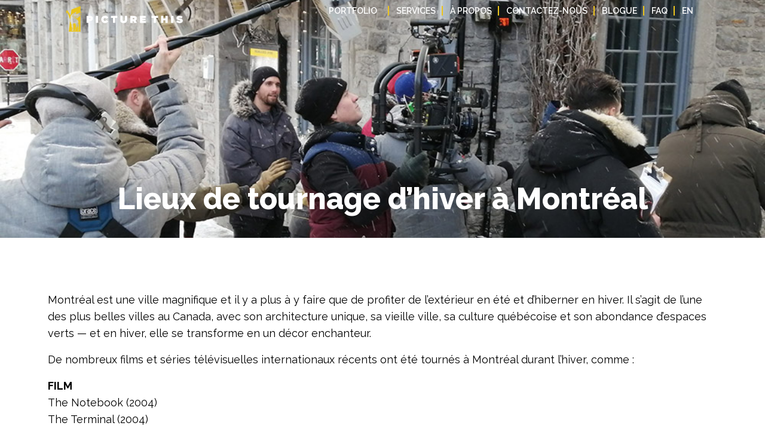

--- FILE ---
content_type: text/html; charset=UTF-8
request_url: https://picturethis.ca/fr/lieux-de-tournage-dhiver-a-montreal/
body_size: 148293
content:
<!-- open output: jupiterx_doctype --><!DOCTYPE html><!-- close output: jupiterx_doctype --><html lang="fr-CA" data-markup-id="jupiterx_html"><head  data-markup-id="jupiterx_head"><!-- Google Tag Manager -->
<script>(function(w,d,s,l,i){w[l]=w[l]||[];w[l].push({'gtm.start':
new Date().getTime(),event:'gtm.js'});var f=d.getElementsByTagName(s)[0],
j=d.createElement(s),dl=l!='dataLayer'?'&l='+l:'';j.async=true;j.src=
'https://www.googletagmanager.com/gtm.js?id='+i+dl;f.parentNode.insertBefore(j,f);
})(window,document,'script','dataLayer','GTM-WRMXQ23');</script>
<!-- End Google Tag Manager -->		<meta charset="UTF-8" />
	<meta name="viewport" content="width=device-width, initial-scale=1" />
	<meta name='robots' content='index, follow, max-image-preview:large, max-snippet:-1, max-video-preview:-1' />
<link rel="alternate" href="https://picturethis.ca/winter-film-locations-in-montreal/" hreflang="en" />
<link rel="alternate" href="https://picturethis.ca/fr/lieux-de-tournage-dhiver-a-montreal/" hreflang="fr" />

	<!-- This site is optimized with the Yoast SEO plugin v26.4 - https://yoast.com/wordpress/plugins/seo/ -->
	<title>Lieux de tournage d’hiver à Montréal - Productions Picture This</title>
	<meta name="description" content="Montréal est une ville magnifique et il y a plus à y faire que de profiter de l’extérieur en été et d’hiberner en hiver." />
	<link rel="canonical" href="https://picturethis.ca/fr/lieux-de-tournage-dhiver-a-montreal/" />
	<meta property="og:locale" content="fr_CA" />
	<meta property="og:locale:alternate" content="en_US" />
	<meta property="og:type" content="article" />
	<meta property="og:title" content="Lieux de tournage d’hiver à Montréal - Productions Picture This" />
	<meta property="og:description" content="Montréal est une ville magnifique et il y a plus à y faire que de profiter de l’extérieur en été et d’hiberner en hiver." />
	<meta property="og:url" content="https://picturethis.ca/fr/lieux-de-tournage-dhiver-a-montreal/" />
	<meta property="og:site_name" content="Productions Picture This" />
	<meta property="article:publisher" content="https://www.facebook.com/PictureThisProd" />
	<meta property="article:published_time" content="2024-01-09T18:18:13+00:00" />
	<meta property="article:modified_time" content="2025-02-03T20:05:31+00:00" />
	<meta property="og:image" content="https://picturethis.ca/wp-content/uploads/2024/01/winter-film-locations.jpg" />
	<meta property="og:image:width" content="1000" />
	<meta property="og:image:height" content="561" />
	<meta property="og:image:type" content="image/jpeg" />
	<meta name="author" content="Picture This Productions" />
	<meta name="twitter:card" content="summary_large_image" />
	<meta name="twitter:creator" content="@picturethispro" />
	<meta name="twitter:site" content="@picturethispro" />
	<script type="application/ld+json" class="yoast-schema-graph">{"@context":"https://schema.org","@graph":[{"@type":"Article","@id":"https://picturethis.ca/fr/lieux-de-tournage-dhiver-a-montreal/#article","isPartOf":{"@id":"https://picturethis.ca/fr/lieux-de-tournage-dhiver-a-montreal/"},"author":{"name":"Picture This Productions","@id":"https://picturethis.ca/fr/#/schema/person/ae5101bab3b014ed77880368a8bbead4"},"headline":"Lieux de tournage d’hiver à Montréal","datePublished":"2024-01-09T18:18:13+00:00","dateModified":"2025-02-03T20:05:31+00:00","mainEntityOfPage":{"@id":"https://picturethis.ca/fr/lieux-de-tournage-dhiver-a-montreal/"},"wordCount":908,"commentCount":0,"publisher":{"@id":"https://picturethis.ca/fr/#organization"},"image":{"@id":"https://picturethis.ca/fr/lieux-de-tournage-dhiver-a-montreal/#primaryimage"},"thumbnailUrl":"https://picturethis.ca/wp-content/uploads/2024/01/winter-film-locations.jpg","articleSection":["Articles","Références"],"inLanguage":"fr-CA","potentialAction":[{"@type":"CommentAction","name":"Comment","target":["https://picturethis.ca/fr/lieux-de-tournage-dhiver-a-montreal/#respond"]}]},{"@type":"WebPage","@id":"https://picturethis.ca/fr/lieux-de-tournage-dhiver-a-montreal/","url":"https://picturethis.ca/fr/lieux-de-tournage-dhiver-a-montreal/","name":"Lieux de tournage d’hiver à Montréal - Productions Picture This","isPartOf":{"@id":"https://picturethis.ca/fr/#website"},"primaryImageOfPage":{"@id":"https://picturethis.ca/fr/lieux-de-tournage-dhiver-a-montreal/#primaryimage"},"image":{"@id":"https://picturethis.ca/fr/lieux-de-tournage-dhiver-a-montreal/#primaryimage"},"thumbnailUrl":"https://picturethis.ca/wp-content/uploads/2024/01/winter-film-locations.jpg","datePublished":"2024-01-09T18:18:13+00:00","dateModified":"2025-02-03T20:05:31+00:00","description":"Montréal est une ville magnifique et il y a plus à y faire que de profiter de l’extérieur en été et d’hiberner en hiver.","breadcrumb":{"@id":"https://picturethis.ca/fr/lieux-de-tournage-dhiver-a-montreal/#breadcrumb"},"inLanguage":"fr-CA","potentialAction":[{"@type":"ReadAction","target":["https://picturethis.ca/fr/lieux-de-tournage-dhiver-a-montreal/"]}]},{"@type":"ImageObject","inLanguage":"fr-CA","@id":"https://picturethis.ca/fr/lieux-de-tournage-dhiver-a-montreal/#primaryimage","url":"https://picturethis.ca/wp-content/uploads/2024/01/winter-film-locations.jpg","contentUrl":"https://picturethis.ca/wp-content/uploads/2024/01/winter-film-locations.jpg","width":1000,"height":561},{"@type":"BreadcrumbList","@id":"https://picturethis.ca/fr/lieux-de-tournage-dhiver-a-montreal/#breadcrumb","itemListElement":[{"@type":"ListItem","position":1,"name":"Home","item":"https://picturethis.ca/fr/"},{"@type":"ListItem","position":2,"name":"Lieux de tournage d’hiver à Montréal"}]},{"@type":"WebSite","@id":"https://picturethis.ca/fr/#website","url":"https://picturethis.ca/fr/","name":"Productions Picture This","description":"Elevating Storytelling for All","publisher":{"@id":"https://picturethis.ca/fr/#organization"},"alternateName":"Picture This Productions","potentialAction":[{"@type":"SearchAction","target":{"@type":"EntryPoint","urlTemplate":"https://picturethis.ca/fr/?s={search_term_string}"},"query-input":{"@type":"PropertyValueSpecification","valueRequired":true,"valueName":"search_term_string"}}],"inLanguage":"fr-CA"},{"@type":"Organization","@id":"https://picturethis.ca/fr/#organization","name":"Productions Picture This","alternateName":"Picture This Productions","url":"https://picturethis.ca/fr/","logo":{"@type":"ImageObject","inLanguage":"fr-CA","@id":"https://picturethis.ca/fr/#/schema/logo/image/","url":"https://picturethis.ca/wp-content/uploads/2024/09/favicon.png","contentUrl":"https://picturethis.ca/wp-content/uploads/2024/09/favicon.png","width":512,"height":512,"caption":"Productions Picture This"},"image":{"@id":"https://picturethis.ca/fr/#/schema/logo/image/"},"sameAs":["https://www.facebook.com/PictureThisProd","https://x.com/picturethispro","http://www.youtube.com/user/PictureThisMontreal","http://www.linkedin.com/company/picture-this-productions_2","https://www.instagram.com/picturethisprod/"]},{"@type":"Person","@id":"https://picturethis.ca/fr/#/schema/person/ae5101bab3b014ed77880368a8bbead4","name":"Picture This Productions","image":{"@type":"ImageObject","inLanguage":"fr-CA","@id":"https://picturethis.ca/fr/#/schema/person/image/","url":"https://secure.gravatar.com/avatar/3eb33df5f92790e491e0b578136a61d33d1e13838e36b3b800df19bca5e61f62?s=96&d=mm&r=g","contentUrl":"https://secure.gravatar.com/avatar/3eb33df5f92790e491e0b578136a61d33d1e13838e36b3b800df19bca5e61f62?s=96&d=mm&r=g","caption":"Picture This Productions"},"sameAs":["https://picturethis.ca/wp2024"]}]}</script>
	<!-- / Yoast SEO plugin. -->


<link rel="alternate" type="application/rss+xml" title="Productions Picture This &raquo; Flux" href="https://picturethis.ca/fr/feed/" />
<link rel="alternate" type="application/rss+xml" title="Productions Picture This &raquo; Flux des commentaires" href="https://picturethis.ca/fr/comments/feed/" />
<link rel="alternate" type="application/rss+xml" title="Productions Picture This &raquo; Lieux de tournage d’hiver à Montréal Flux des commentaires" href="https://picturethis.ca/fr/lieux-de-tournage-dhiver-a-montreal/feed/" />
<style id='wp-img-auto-sizes-contain-inline-css' type='text/css'>
img:is([sizes=auto i],[sizes^="auto," i]){contain-intrinsic-size:3000px 1500px}
/*# sourceURL=wp-img-auto-sizes-contain-inline-css */
</style>
<style id='classic-theme-styles-inline-css' type='text/css'>
/*! This file is auto-generated */
.wp-block-button__link{color:#fff;background-color:#32373c;border-radius:9999px;box-shadow:none;text-decoration:none;padding:calc(.667em + 2px) calc(1.333em + 2px);font-size:1.125em}.wp-block-file__button{background:#32373c;color:#fff;text-decoration:none}
/*# sourceURL=/wp-includes/css/classic-themes.min.css */
</style>
<link rel='stylesheet' id='eae-css-css' href='https://picturethis.ca/wp-content/plugins/addon-elements-for-elementor-page-builder/assets/css/eae.min.css?ver=1.14.3' type='text/css' media='all' />
<link rel='stylesheet' id='eae-peel-css-css' href='https://picturethis.ca/wp-content/plugins/addon-elements-for-elementor-page-builder/assets/lib/peel/peel.css?ver=1.14.3' type='text/css' media='all' />
<link rel='stylesheet' id='jupiterx-popups-animation-css' href='https://picturethis.ca/wp-content/plugins/jupiterx-core/includes/extensions/raven/assets/lib/animate/animate.min.css?ver=4.12.0' type='text/css' media='all' />
<link rel='stylesheet' id='jupiterx-css' href='https://picturethis.ca/wp-content/uploads/jupiterx/compiler/jupiterx/df29f6a.css?ver=4.12.0' type='text/css' media='all' />
<link rel='stylesheet' id='jupiterx-elements-dynamic-styles-css' href='https://picturethis.ca/wp-content/uploads/jupiterx/compiler/jupiterx-elements-dynamic-styles/9e76c56.css?ver=4.12.0' type='text/css' media='all' />
<link rel='stylesheet' id='elementor-frontend-css' href='https://picturethis.ca/wp-content/plugins/elementor/assets/css/frontend.min.css?ver=3.33.1' type='text/css' media='all' />
<link rel='stylesheet' id='font-awesome-css' href='https://picturethis.ca/wp-content/plugins/elementor/assets/lib/font-awesome/css/font-awesome.min.css?ver=4.7.0' type='text/css' media='all' />
<link rel='stylesheet' id='jupiterx-core-raven-frontend-css' href='https://picturethis.ca/wp-content/plugins/jupiterx-core/includes/extensions/raven/assets/css/frontend.min.css?ver=5bade68c3641db399498a25e918ba3a9' type='text/css' media='all' />
<style id='jupiterx-core-raven-frontend-inline-css' type='text/css'>
.jupiterx-main-content{ padding: 0px } .jupiterx-main-content > .container { max-width: inherit; padding: 0px }.jupiterx-layout-builder-template > .row { margin: 0; } .jupiterx-layout-builder-template > .row > #jupiterx-primary { padding: 0; }
/*# sourceURL=jupiterx-core-raven-frontend-inline-css */
</style>
<link rel='stylesheet' id='elementor-post-7-css' href='https://picturethis.ca/wp-content/uploads/elementor/css/post-7.css?ver=1764737544' type='text/css' media='all' />
<link rel='stylesheet' id='flatpickr-css' href='https://picturethis.ca/wp-content/plugins/elementor/assets/lib/flatpickr/flatpickr.min.css?ver=4.6.13' type='text/css' media='all' />
<link rel='stylesheet' id='widget-image-css' href='https://picturethis.ca/wp-content/plugins/elementor/assets/css/widget-image.min.css?ver=3.33.1' type='text/css' media='all' />
<link rel='stylesheet' id='elementor-post-12163-css' href='https://picturethis.ca/wp-content/uploads/elementor/css/post-12163.css?ver=1764744065' type='text/css' media='all' />
<link rel='stylesheet' id='elementor-post-14009-css' href='https://picturethis.ca/wp-content/uploads/elementor/css/post-14009.css?ver=1764737744' type='text/css' media='all' />
<link rel='stylesheet' id='elementor-post-14003-css' href='https://picturethis.ca/wp-content/uploads/elementor/css/post-14003.css?ver=1764737744' type='text/css' media='all' />
<link rel='stylesheet' id='elementor-post-14007-css' href='https://picturethis.ca/wp-content/uploads/elementor/css/post-14007.css?ver=1764737744' type='text/css' media='all' />
<link rel='stylesheet' id='elementor-gf-local-roboto-css' href='https://picturethis.ca/wp-content/uploads/elementor/google-fonts/css/roboto.css?ver=1753298068' type='text/css' media='all' />
<link rel='stylesheet' id='elementor-gf-local-robotoslab-css' href='https://picturethis.ca/wp-content/uploads/elementor/google-fonts/css/robotoslab.css?ver=1753298074' type='text/css' media='all' />
<link rel='stylesheet' id='elementor-gf-local-raleway-css' href='https://picturethis.ca/wp-content/uploads/elementor/google-fonts/css/raleway.css?ver=1753298083' type='text/css' media='all' />
<script type="text/javascript" src="https://picturethis.ca/wp-content/plugins/addon-elements-for-elementor-page-builder/assets/js/iconHelper.js?ver=1.0" id="eae-iconHelper-js"></script>
<script type="text/javascript" src="https://picturethis.ca/wp-includes/js/jquery/jquery.min.js?ver=3.7.1" id="jquery-core-js"></script>
<script type="text/javascript" src="https://picturethis.ca/wp-includes/js/jquery/jquery-migrate.min.js?ver=3.4.1" id="jquery-migrate-js"></script>
<script type="text/javascript" src="https://picturethis.ca/wp-content/themes/jupiterx/lib/admin/assets/lib/webfont/webfont.min.js?ver=1.6.26" id="jupiterx-webfont-js"></script>
<script type="text/javascript" id="jupiterx-webfont-js-after">
/* <![CDATA[ */
WebFont.load({
				google: {
					families: ['Raleway:100,200,300,400,500,600,700,800,900,100italic,200italic,300italic,400italic,500italic,600italic,700italic,800italic,900italic']
				}
			});
//# sourceURL=jupiterx-webfont-js-after
/* ]]> */
</script>
<script type="text/javascript" src="https://picturethis.ca/wp-content/themes/jupiterx/lib/assets/dist/js/utils.min.js?ver=4.12.0" id="jupiterx-utils-js"></script>
<meta name="generator" content="Elementor 3.33.1; features: e_font_icon_svg, additional_custom_breakpoints; settings: css_print_method-external, google_font-enabled, font_display-swap">
			<style>
				.e-con.e-parent:nth-of-type(n+4):not(.e-lazyloaded):not(.e-no-lazyload),
				.e-con.e-parent:nth-of-type(n+4):not(.e-lazyloaded):not(.e-no-lazyload) * {
					background-image: none !important;
				}
				@media screen and (max-height: 1024px) {
					.e-con.e-parent:nth-of-type(n+3):not(.e-lazyloaded):not(.e-no-lazyload),
					.e-con.e-parent:nth-of-type(n+3):not(.e-lazyloaded):not(.e-no-lazyload) * {
						background-image: none !important;
					}
				}
				@media screen and (max-height: 640px) {
					.e-con.e-parent:nth-of-type(n+2):not(.e-lazyloaded):not(.e-no-lazyload),
					.e-con.e-parent:nth-of-type(n+2):not(.e-lazyloaded):not(.e-no-lazyload) * {
						background-image: none !important;
					}
				}
			</style>
					<link rel="pingback" href="https://picturethis.ca/xmlrpc.php">
		<link rel="icon" href="https://picturethis.ca/wp-content/uploads/2024/09/cropped-favicon-32x32.png" sizes="32x32" />
<link rel="icon" href="https://picturethis.ca/wp-content/uploads/2024/09/cropped-favicon-192x192.png" sizes="192x192" />
<link rel="apple-touch-icon" href="https://picturethis.ca/wp-content/uploads/2024/09/cropped-favicon-180x180.png" />
<meta name="msapplication-TileImage" content="https://picturethis.ca/wp-content/uploads/2024/09/cropped-favicon-270x270.png" />
		<style type="text/css" id="wp-custom-css">
			/* Dropdown Arrow */

.raven-nav-menu-horizontal>.raven-nav-menu a.raven-link-item:not([class*=elementor]) .sub-arrow {
        display: block;
    }
.raven-nav-menu li.menu-item>a.raven-link-item .sub-arrow svg {
    width: 10px;
    height: 10px;
    margin-left: 8px;
}

.raven-nav-menu li.menu-item>a.raven-link-item .sub-arrow {
    color: #ffffff;
    fill: #ffffff;
}

/* Dropdown Arrow */

.menu-item:not(:last-child) a {
border-right: 2px solid #ECC41C !important;
}
.raven-nav-menu-main .sub-menu a {
border-right: 0px solid #ECC41C !important;
}

/* Search Results Page */

.search-results header.jupiterx-header.jupiterx-header-custom {
    background-color: #000;
}

/* Search Results Page */

/* Target only the first element with the class when the page language is French */

html[lang="fr-CA"] a.raven-sortable-item:first-of-type::before {
  content: "Tout"; 
  visibility: visible; 
}

/* Hide the original "All" text for the first element */
html[lang="fr-CA"] a.raven-sortable-item:first-of-type {
  visibility: hidden;
	width: 40px;
}		</style>
		<style id='global-styles-inline-css' type='text/css'>
:root{--wp--preset--aspect-ratio--square: 1;--wp--preset--aspect-ratio--4-3: 4/3;--wp--preset--aspect-ratio--3-4: 3/4;--wp--preset--aspect-ratio--3-2: 3/2;--wp--preset--aspect-ratio--2-3: 2/3;--wp--preset--aspect-ratio--16-9: 16/9;--wp--preset--aspect-ratio--9-16: 9/16;--wp--preset--color--black: #000000;--wp--preset--color--cyan-bluish-gray: #abb8c3;--wp--preset--color--white: #ffffff;--wp--preset--color--pale-pink: #f78da7;--wp--preset--color--vivid-red: #cf2e2e;--wp--preset--color--luminous-vivid-orange: #ff6900;--wp--preset--color--luminous-vivid-amber: #fcb900;--wp--preset--color--light-green-cyan: #7bdcb5;--wp--preset--color--vivid-green-cyan: #00d084;--wp--preset--color--pale-cyan-blue: #8ed1fc;--wp--preset--color--vivid-cyan-blue: #0693e3;--wp--preset--color--vivid-purple: #9b51e0;--wp--preset--gradient--vivid-cyan-blue-to-vivid-purple: linear-gradient(135deg,rgb(6,147,227) 0%,rgb(155,81,224) 100%);--wp--preset--gradient--light-green-cyan-to-vivid-green-cyan: linear-gradient(135deg,rgb(122,220,180) 0%,rgb(0,208,130) 100%);--wp--preset--gradient--luminous-vivid-amber-to-luminous-vivid-orange: linear-gradient(135deg,rgb(252,185,0) 0%,rgb(255,105,0) 100%);--wp--preset--gradient--luminous-vivid-orange-to-vivid-red: linear-gradient(135deg,rgb(255,105,0) 0%,rgb(207,46,46) 100%);--wp--preset--gradient--very-light-gray-to-cyan-bluish-gray: linear-gradient(135deg,rgb(238,238,238) 0%,rgb(169,184,195) 100%);--wp--preset--gradient--cool-to-warm-spectrum: linear-gradient(135deg,rgb(74,234,220) 0%,rgb(151,120,209) 20%,rgb(207,42,186) 40%,rgb(238,44,130) 60%,rgb(251,105,98) 80%,rgb(254,248,76) 100%);--wp--preset--gradient--blush-light-purple: linear-gradient(135deg,rgb(255,206,236) 0%,rgb(152,150,240) 100%);--wp--preset--gradient--blush-bordeaux: linear-gradient(135deg,rgb(254,205,165) 0%,rgb(254,45,45) 50%,rgb(107,0,62) 100%);--wp--preset--gradient--luminous-dusk: linear-gradient(135deg,rgb(255,203,112) 0%,rgb(199,81,192) 50%,rgb(65,88,208) 100%);--wp--preset--gradient--pale-ocean: linear-gradient(135deg,rgb(255,245,203) 0%,rgb(182,227,212) 50%,rgb(51,167,181) 100%);--wp--preset--gradient--electric-grass: linear-gradient(135deg,rgb(202,248,128) 0%,rgb(113,206,126) 100%);--wp--preset--gradient--midnight: linear-gradient(135deg,rgb(2,3,129) 0%,rgb(40,116,252) 100%);--wp--preset--font-size--small: 13px;--wp--preset--font-size--medium: 20px;--wp--preset--font-size--large: 36px;--wp--preset--font-size--x-large: 42px;--wp--preset--spacing--20: 0.44rem;--wp--preset--spacing--30: 0.67rem;--wp--preset--spacing--40: 1rem;--wp--preset--spacing--50: 1.5rem;--wp--preset--spacing--60: 2.25rem;--wp--preset--spacing--70: 3.38rem;--wp--preset--spacing--80: 5.06rem;--wp--preset--shadow--natural: 6px 6px 9px rgba(0, 0, 0, 0.2);--wp--preset--shadow--deep: 12px 12px 50px rgba(0, 0, 0, 0.4);--wp--preset--shadow--sharp: 6px 6px 0px rgba(0, 0, 0, 0.2);--wp--preset--shadow--outlined: 6px 6px 0px -3px rgb(255, 255, 255), 6px 6px rgb(0, 0, 0);--wp--preset--shadow--crisp: 6px 6px 0px rgb(0, 0, 0);}:where(.is-layout-flex){gap: 0.5em;}:where(.is-layout-grid){gap: 0.5em;}body .is-layout-flex{display: flex;}.is-layout-flex{flex-wrap: wrap;align-items: center;}.is-layout-flex > :is(*, div){margin: 0;}body .is-layout-grid{display: grid;}.is-layout-grid > :is(*, div){margin: 0;}:where(.wp-block-columns.is-layout-flex){gap: 2em;}:where(.wp-block-columns.is-layout-grid){gap: 2em;}:where(.wp-block-post-template.is-layout-flex){gap: 1.25em;}:where(.wp-block-post-template.is-layout-grid){gap: 1.25em;}.has-black-color{color: var(--wp--preset--color--black) !important;}.has-cyan-bluish-gray-color{color: var(--wp--preset--color--cyan-bluish-gray) !important;}.has-white-color{color: var(--wp--preset--color--white) !important;}.has-pale-pink-color{color: var(--wp--preset--color--pale-pink) !important;}.has-vivid-red-color{color: var(--wp--preset--color--vivid-red) !important;}.has-luminous-vivid-orange-color{color: var(--wp--preset--color--luminous-vivid-orange) !important;}.has-luminous-vivid-amber-color{color: var(--wp--preset--color--luminous-vivid-amber) !important;}.has-light-green-cyan-color{color: var(--wp--preset--color--light-green-cyan) !important;}.has-vivid-green-cyan-color{color: var(--wp--preset--color--vivid-green-cyan) !important;}.has-pale-cyan-blue-color{color: var(--wp--preset--color--pale-cyan-blue) !important;}.has-vivid-cyan-blue-color{color: var(--wp--preset--color--vivid-cyan-blue) !important;}.has-vivid-purple-color{color: var(--wp--preset--color--vivid-purple) !important;}.has-black-background-color{background-color: var(--wp--preset--color--black) !important;}.has-cyan-bluish-gray-background-color{background-color: var(--wp--preset--color--cyan-bluish-gray) !important;}.has-white-background-color{background-color: var(--wp--preset--color--white) !important;}.has-pale-pink-background-color{background-color: var(--wp--preset--color--pale-pink) !important;}.has-vivid-red-background-color{background-color: var(--wp--preset--color--vivid-red) !important;}.has-luminous-vivid-orange-background-color{background-color: var(--wp--preset--color--luminous-vivid-orange) !important;}.has-luminous-vivid-amber-background-color{background-color: var(--wp--preset--color--luminous-vivid-amber) !important;}.has-light-green-cyan-background-color{background-color: var(--wp--preset--color--light-green-cyan) !important;}.has-vivid-green-cyan-background-color{background-color: var(--wp--preset--color--vivid-green-cyan) !important;}.has-pale-cyan-blue-background-color{background-color: var(--wp--preset--color--pale-cyan-blue) !important;}.has-vivid-cyan-blue-background-color{background-color: var(--wp--preset--color--vivid-cyan-blue) !important;}.has-vivid-purple-background-color{background-color: var(--wp--preset--color--vivid-purple) !important;}.has-black-border-color{border-color: var(--wp--preset--color--black) !important;}.has-cyan-bluish-gray-border-color{border-color: var(--wp--preset--color--cyan-bluish-gray) !important;}.has-white-border-color{border-color: var(--wp--preset--color--white) !important;}.has-pale-pink-border-color{border-color: var(--wp--preset--color--pale-pink) !important;}.has-vivid-red-border-color{border-color: var(--wp--preset--color--vivid-red) !important;}.has-luminous-vivid-orange-border-color{border-color: var(--wp--preset--color--luminous-vivid-orange) !important;}.has-luminous-vivid-amber-border-color{border-color: var(--wp--preset--color--luminous-vivid-amber) !important;}.has-light-green-cyan-border-color{border-color: var(--wp--preset--color--light-green-cyan) !important;}.has-vivid-green-cyan-border-color{border-color: var(--wp--preset--color--vivid-green-cyan) !important;}.has-pale-cyan-blue-border-color{border-color: var(--wp--preset--color--pale-cyan-blue) !important;}.has-vivid-cyan-blue-border-color{border-color: var(--wp--preset--color--vivid-cyan-blue) !important;}.has-vivid-purple-border-color{border-color: var(--wp--preset--color--vivid-purple) !important;}.has-vivid-cyan-blue-to-vivid-purple-gradient-background{background: var(--wp--preset--gradient--vivid-cyan-blue-to-vivid-purple) !important;}.has-light-green-cyan-to-vivid-green-cyan-gradient-background{background: var(--wp--preset--gradient--light-green-cyan-to-vivid-green-cyan) !important;}.has-luminous-vivid-amber-to-luminous-vivid-orange-gradient-background{background: var(--wp--preset--gradient--luminous-vivid-amber-to-luminous-vivid-orange) !important;}.has-luminous-vivid-orange-to-vivid-red-gradient-background{background: var(--wp--preset--gradient--luminous-vivid-orange-to-vivid-red) !important;}.has-very-light-gray-to-cyan-bluish-gray-gradient-background{background: var(--wp--preset--gradient--very-light-gray-to-cyan-bluish-gray) !important;}.has-cool-to-warm-spectrum-gradient-background{background: var(--wp--preset--gradient--cool-to-warm-spectrum) !important;}.has-blush-light-purple-gradient-background{background: var(--wp--preset--gradient--blush-light-purple) !important;}.has-blush-bordeaux-gradient-background{background: var(--wp--preset--gradient--blush-bordeaux) !important;}.has-luminous-dusk-gradient-background{background: var(--wp--preset--gradient--luminous-dusk) !important;}.has-pale-ocean-gradient-background{background: var(--wp--preset--gradient--pale-ocean) !important;}.has-electric-grass-gradient-background{background: var(--wp--preset--gradient--electric-grass) !important;}.has-midnight-gradient-background{background: var(--wp--preset--gradient--midnight) !important;}.has-small-font-size{font-size: var(--wp--preset--font-size--small) !important;}.has-medium-font-size{font-size: var(--wp--preset--font-size--medium) !important;}.has-large-font-size{font-size: var(--wp--preset--font-size--large) !important;}.has-x-large-font-size{font-size: var(--wp--preset--font-size--x-large) !important;}
/*# sourceURL=global-styles-inline-css */
</style>
<link rel='stylesheet' id='font-awesome-5-all-css' href='https://picturethis.ca/wp-content/plugins/elementor/assets/lib/font-awesome/css/all.min.css?ver=1.0' type='text/css' media='all' />
<link rel='stylesheet' id='font-awesome-4-shim-css' href='https://picturethis.ca/wp-content/plugins/elementor/assets/lib/font-awesome/css/v4-shims.min.css?ver=1.0' type='text/css' media='all' />
<link rel='stylesheet' id='elementor-post-14069-css' href='https://picturethis.ca/wp-content/uploads/elementor/css/post-14069.css?ver=1764738695' type='text/css' media='all' />
<link rel='stylesheet' id='widget-heading-css' href='https://picturethis.ca/wp-content/plugins/elementor/assets/css/widget-heading.min.css?ver=3.33.1' type='text/css' media='all' />
<link rel='stylesheet' id='widget-social-icons-css' href='https://picturethis.ca/wp-content/plugins/elementor/assets/css/widget-social-icons.min.css?ver=3.33.1' type='text/css' media='all' />
<link rel='stylesheet' id='e-apple-webkit-css' href='https://picturethis.ca/wp-content/plugins/elementor/assets/css/conditionals/apple-webkit.min.css?ver=3.33.1' type='text/css' media='all' />
<link rel='stylesheet' id='widget-icon-list-css' href='https://picturethis.ca/wp-content/plugins/elementor/assets/css/widget-icon-list.min.css?ver=3.33.1' type='text/css' media='all' />
</head><body class="wp-singular post-template-default single single-post postid-12163 single-format-standard wp-custom-logo wp-theme-jupiterx no-js elementor-default elementor-kit-7 elementor-page elementor-page-12163 jupiterx-post-template- jupiterx-header-sticky" itemscope="itemscope" itemtype="http://schema.org/WebPage" data-markup-id="jupiterx_body"><a class="jupiterx-a11y jupiterx-a11y-skip-navigation-link" href="#jupiterx-main" data-markup-id="jupiterx_a11y_skip_navigation_link">Skip to content</a><div class="jupiterx-site" data-markup-id="jupiterx_site"><header class="jupiterx-header jupiterx-header-custom jupiterx-header-sticky-custom" data-jupiterx-settings="{&quot;breakpoint&quot;:&quot;767.98&quot;,&quot;template&quot;:&quot;14009&quot;,&quot;stickyTemplate&quot;:&quot;14003&quot;,&quot;behavior&quot;:&quot;sticky&quot;,&quot;offset&quot;:&quot;250&quot;}" role="banner" itemscope="itemscope" itemtype="http://schema.org/WPHeader" data-markup-id="jupiterx_header"><!-- open output: jupiterx_custom_header_template -->		<div data-elementor-type="header" data-elementor-id="14009" class="elementor elementor-14009">
				<div class="elementor-element elementor-element-9d91e4f e-con-full e-flex e-con e-parent" data-id="9d91e4f" data-element_type="container" data-settings="{&quot;background_background&quot;:&quot;classic&quot;}">
		<div class="elementor-element elementor-element-9a39f5e e-con-full e-flex e-con e-child" data-id="9a39f5e" data-element_type="container">
				<div class="elementor-element elementor-element-4dd8e47 elementor-widget elementor-widget-image" data-id="4dd8e47" data-element_type="widget" data-widget_type="image.default">
				<div class="elementor-widget-container">
																<a href="https://picturethis.ca/fr/">
							<img loading="lazy" width="950" height="207" src="https://picturethis.ca/wp-content/uploads/2024/09/logo.png" class="attachment-full size-full wp-image-210" alt="" srcset="https://picturethis.ca/wp-content/uploads/2024/09/logo.png 950w, https://picturethis.ca/wp-content/uploads/2024/09/logo-300x65.png 300w, https://picturethis.ca/wp-content/uploads/2024/09/logo-768x167.png 768w" sizes="(max-width: 950px) 100vw, 950px" />								</a>
															</div>
				</div>
				</div>
		<div class="elementor-element elementor-element-0b9736c e-con-full e-flex e-con e-child" data-id="0b9736c" data-element_type="container">
				<div class="elementor-element elementor-element-209f784 main-menu raven-nav-menu-align-right raven-breakpoint-tablet raven-nav-menu-stretch raven-mobile-nav-menu-align-left elementor-widget elementor-widget-raven-nav-menu" data-id="209f784" data-element_type="widget" data-settings="{&quot;submenu_space_between&quot;:{&quot;unit&quot;:&quot;px&quot;,&quot;size&quot;:14,&quot;sizes&quot;:[]},&quot;submenu_icon&quot;:&quot;&lt;svg 0=\&quot;fas fa-chevron-down\&quot; class=\&quot;e-font-icon-svg e-fas-chevron-down\&quot;&gt;\n\t\t\t\t\t&lt;use xlink:href=\&quot;#fas-chevron-down\&quot;&gt;\n\t\t\t\t\t\t&lt;symbol id=\&quot;fas-chevron-down\&quot; viewBox=\&quot;0 0 448 512\&quot;&gt;\n\t\t\t\t\t\t\t&lt;path d=\&quot;M207.029 381.476L12.686 187.132c-9.373-9.373-9.373-24.569 0-33.941l22.667-22.667c9.357-9.357 24.522-9.375 33.901-.04L224 284.505l154.745-154.021c9.379-9.335 24.544-9.317 33.901.04l22.667 22.667c9.373 9.373 9.373 24.569 0 33.941L240.971 381.476c-9.373 9.372-24.569 9.372-33.942 0z\&quot;&gt;&lt;\/path&gt;\n\t\t\t\t\t\t&lt;\/symbol&gt;\n\t\t\t\t\t&lt;\/use&gt;\n\t\t\t\t&lt;\/svg&gt;&quot;,&quot;full_width&quot;:&quot;stretch&quot;,&quot;mobile_layout&quot;:&quot;dropdown&quot;,&quot;submenu_opening_position&quot;:&quot;bottom&quot;}" data-widget_type="raven-nav-menu.default">
				<div class="elementor-widget-container">
							<nav class="raven-nav-menu-main raven-nav-menu-horizontal raven-nav-menu-tablet- raven-nav-menu-mobile- raven-nav-icons-hidden-desktop raven-nav-icons-hidden-tablet raven-nav-icons-hidden-mobile">
			<ul id="menu-209f784" class="raven-nav-menu"><li class="menu-item menu-item-type-custom menu-item-object-custom menu-item-has-children menu-item-14054"><a href="#" class="raven-menu-item raven-link-item ">Portfolio</a>
<ul class="0 sub-menu raven-submenu">
	<li class="menu-item menu-item-type-post_type menu-item-object-page menu-item-14059"><a href="https://picturethis.ca/fr/entreprise-boostez-organisation-promouvoir/" class="raven-submenu-item raven-link-item ">Entreprise</a></li>
	<li class="menu-item menu-item-type-post_type menu-item-object-page menu-item-14056"><a href="https://picturethis.ca/fr/soins-de-sante-visualiser-concept-procedures/" class="raven-submenu-item raven-link-item ">Soins de santé</a></li>
	<li class="menu-item menu-item-type-post_type menu-item-object-page menu-item-14057"><a href="https://picturethis.ca/fr/education-boostez-promotion-programme-videos/" class="raven-submenu-item raven-link-item ">Éducation</a></li>
	<li class="menu-item menu-item-type-post_type menu-item-object-page menu-item-14055"><a href="https://picturethis.ca/fr/organisme-a-but-non-lucratif-video/" class="raven-submenu-item raven-link-item ">Organisme à but non lucratif</a></li>
	<li class="menu-item menu-item-type-post_type menu-item-object-page menu-item-14058"><a href="https://picturethis.ca/fr/documentaires-primes-series-courts-metrages-television/" class="raven-submenu-item raven-link-item ">Télé et diffusion en continu</a></li>
</ul>
</li>
<li class="menu-item menu-item-type-custom menu-item-object-custom menu-item-home menu-item-14053"><a href="https://picturethis.ca/fr/#fonctionne" class="raven-menu-item raven-link-item ">Services</a></li>
<li class="menu-item menu-item-type-post_type menu-item-object-page menu-item-14060"><a href="https://picturethis.ca/fr/a-propos-compagnie-production-video-autochtone-basee-montreal/" class="raven-menu-item raven-link-item ">À propos</a></li>
<li class="menu-item menu-item-type-post_type menu-item-object-page menu-item-14061"><a href="https://picturethis.ca/fr/contactez-nous-discuter-projet/" class="raven-menu-item raven-link-item ">Contactez-nous</a></li>
<li class="menu-item menu-item-type-post_type menu-item-object-page menu-item-14063"><a href="https://picturethis.ca/fr/conseils-marketing-tendances-de-lindustrie-production/" class="raven-menu-item raven-link-item ">Blogue</a></li>
<li class="menu-item menu-item-type-post_type menu-item-object-page menu-item-14062"><a href="https://picturethis.ca/fr/faq-idee-documentaire-film-producteur/" class="raven-menu-item raven-link-item ">FAQ</a></li>
<li class="lang-item lang-item-2 lang-item-en lang-item-first menu-item menu-item-type-custom menu-item-object-custom menu-item-14064-en"><a href="https://picturethis.ca/winter-film-locations-in-montreal/" hreflang="en-CA" lang="en-CA" class="raven-menu-item raven-link-item ">EN</a></li>
</ul>		</nav>

		<div class="raven-nav-menu-toggle">

						<div class="raven-nav-menu-toggle-button ">
								<span class="fa fa-bars"></span>
								</div>

		</div>
		<nav class="raven-nav-icons-hidden-desktop raven-nav-icons-hidden-tablet raven-nav-icons-hidden-mobile raven-nav-menu-mobile raven-nav-menu-dropdown">
									<div class="raven-container">
				<ul id="menu-mobile-209f784" class="raven-nav-menu"><li class="menu-item menu-item-type-custom menu-item-object-custom menu-item-has-children menu-item-14054"><a href="#" class="raven-menu-item raven-link-item ">Portfolio</a>
<ul class="0 sub-menu raven-submenu">
	<li class="menu-item menu-item-type-post_type menu-item-object-page menu-item-14059"><a href="https://picturethis.ca/fr/entreprise-boostez-organisation-promouvoir/" class="raven-submenu-item raven-link-item ">Entreprise</a></li>
	<li class="menu-item menu-item-type-post_type menu-item-object-page menu-item-14056"><a href="https://picturethis.ca/fr/soins-de-sante-visualiser-concept-procedures/" class="raven-submenu-item raven-link-item ">Soins de santé</a></li>
	<li class="menu-item menu-item-type-post_type menu-item-object-page menu-item-14057"><a href="https://picturethis.ca/fr/education-boostez-promotion-programme-videos/" class="raven-submenu-item raven-link-item ">Éducation</a></li>
	<li class="menu-item menu-item-type-post_type menu-item-object-page menu-item-14055"><a href="https://picturethis.ca/fr/organisme-a-but-non-lucratif-video/" class="raven-submenu-item raven-link-item ">Organisme à but non lucratif</a></li>
	<li class="menu-item menu-item-type-post_type menu-item-object-page menu-item-14058"><a href="https://picturethis.ca/fr/documentaires-primes-series-courts-metrages-television/" class="raven-submenu-item raven-link-item ">Télé et diffusion en continu</a></li>
</ul>
</li>
<li class="menu-item menu-item-type-custom menu-item-object-custom menu-item-home menu-item-14053"><a href="https://picturethis.ca/fr/#fonctionne" class="raven-menu-item raven-link-item ">Services</a></li>
<li class="menu-item menu-item-type-post_type menu-item-object-page menu-item-14060"><a href="https://picturethis.ca/fr/a-propos-compagnie-production-video-autochtone-basee-montreal/" class="raven-menu-item raven-link-item ">À propos</a></li>
<li class="menu-item menu-item-type-post_type menu-item-object-page menu-item-14061"><a href="https://picturethis.ca/fr/contactez-nous-discuter-projet/" class="raven-menu-item raven-link-item ">Contactez-nous</a></li>
<li class="menu-item menu-item-type-post_type menu-item-object-page menu-item-14063"><a href="https://picturethis.ca/fr/conseils-marketing-tendances-de-lindustrie-production/" class="raven-menu-item raven-link-item ">Blogue</a></li>
<li class="menu-item menu-item-type-post_type menu-item-object-page menu-item-14062"><a href="https://picturethis.ca/fr/faq-idee-documentaire-film-producteur/" class="raven-menu-item raven-link-item ">FAQ</a></li>
<li class="lang-item lang-item-2 lang-item-en lang-item-first menu-item menu-item-type-custom menu-item-object-custom menu-item-14064-en"><a href="https://picturethis.ca/winter-film-locations-in-montreal/" hreflang="en-CA" lang="en-CA" class="raven-menu-item raven-link-item ">EN</a></li>
</ul>			</div>
		</nav>
						</div>
				</div>
				</div>
				</div>
		<div class="elementor-element elementor-element-5884f37 e-con-full elementor-hidden-tablet elementor-hidden-mobile elementor-hidden-desktop e-flex e-con e-parent" data-id="5884f37" data-element_type="container" data-settings="{&quot;background_background&quot;:&quot;classic&quot;}">
		<div class="elementor-element elementor-element-40e88bb e-con-full e-flex e-con e-child" data-id="40e88bb" data-element_type="container">
				<div class="elementor-element elementor-element-63c566f elementor-widget elementor-widget-image" data-id="63c566f" data-element_type="widget" data-widget_type="image.default">
				<div class="elementor-widget-container">
																<a href="https://picturethis.ca/fr/">
							<img loading="lazy" width="950" height="207" src="https://picturethis.ca/wp-content/uploads/2024/09/logo.png" class="attachment-full size-full wp-image-210" alt="" srcset="https://picturethis.ca/wp-content/uploads/2024/09/logo.png 950w, https://picturethis.ca/wp-content/uploads/2024/09/logo-300x65.png 300w, https://picturethis.ca/wp-content/uploads/2024/09/logo-768x167.png 768w" sizes="(max-width: 950px) 100vw, 950px" />								</a>
															</div>
				</div>
				</div>
		<div class="elementor-element elementor-element-32b2f22 e-con-full e-flex e-con e-child" data-id="32b2f22" data-element_type="container">
				<div class="elementor-element elementor-element-5822e61 main-menu raven-nav-menu-stretch raven-breakpoint-mobile raven-nav-menu-align-left raven-mobile-nav-menu-align-left elementor-widget elementor-widget-raven-nav-menu" data-id="5822e61" data-element_type="widget" data-settings="{&quot;submenu_icon&quot;:&quot;&lt;svg 0=\&quot;fas fa-chevron-down\&quot; class=\&quot;e-font-icon-svg e-fas-chevron-down\&quot;&gt;\n\t\t\t\t\t&lt;use xlink:href=\&quot;#fas-chevron-down\&quot;&gt;\n\t\t\t\t\t\t&lt;symbol id=\&quot;fas-chevron-down\&quot; viewBox=\&quot;0 0 448 512\&quot;&gt;\n\t\t\t\t\t\t\t&lt;path d=\&quot;M207.029 381.476L12.686 187.132c-9.373-9.373-9.373-24.569 0-33.941l22.667-22.667c9.357-9.357 24.522-9.375 33.901-.04L224 284.505l154.745-154.021c9.379-9.335 24.544-9.317 33.901.04l22.667 22.667c9.373 9.373 9.373 24.569 0 33.941L240.971 381.476c-9.373 9.372-24.569 9.372-33.942 0z\&quot;&gt;&lt;\/path&gt;\n\t\t\t\t\t\t&lt;\/symbol&gt;\n\t\t\t\t\t&lt;\/use&gt;\n\t\t\t\t&lt;\/svg&gt;&quot;,&quot;full_width&quot;:&quot;stretch&quot;,&quot;mobile_layout&quot;:&quot;dropdown&quot;,&quot;submenu_space_between&quot;:{&quot;unit&quot;:&quot;px&quot;,&quot;size&quot;:&quot;&quot;,&quot;sizes&quot;:[]},&quot;submenu_opening_position&quot;:&quot;bottom&quot;}" data-widget_type="raven-nav-menu.default">
				<div class="elementor-widget-container">
							<nav class="raven-nav-menu-main raven-nav-menu-horizontal raven-nav-menu-tablet- raven-nav-menu-mobile- raven-nav-icons-hidden-desktop raven-nav-icons-hidden-tablet raven-nav-icons-hidden-mobile">
			<ul id="menu-5822e61" class="raven-nav-menu"><li class="menu-item menu-item-type-post_type menu-item-object-page menu-item-14045"><a href="https://picturethis.ca/fr/entreprise-boostez-organisation-promouvoir/" class="raven-menu-item raven-link-item ">Entreprise</a></li>
<li class="menu-item menu-item-type-post_type menu-item-object-page menu-item-14043"><a href="https://picturethis.ca/fr/soins-de-sante-visualiser-concept-procedures/" class="raven-menu-item raven-link-item ">Soins de santé</a></li>
<li class="menu-item menu-item-type-post_type menu-item-object-page menu-item-14044"><a href="https://picturethis.ca/fr/education-boostez-promotion-programme-videos/" class="raven-menu-item raven-link-item ">Éducation</a></li>
<li class="menu-item menu-item-type-post_type menu-item-object-page menu-item-14042"><a href="https://picturethis.ca/fr/organisme-a-but-non-lucratif-video/" class="raven-menu-item raven-link-item ">Organisme à but non lucratif</a></li>
<li class="menu-item menu-item-type-post_type menu-item-object-page menu-item-14046"><a href="https://picturethis.ca/fr/documentaires-primes-series-courts-metrages-television/" class="raven-menu-item raven-link-item ">Télé et diffusion en continu</a></li>
</ul>		</nav>

		<div class="raven-nav-menu-toggle">

						<div class="raven-nav-menu-toggle-button ">
								<span class="fa fa-bars"></span>
								</div>

		</div>
		<nav class="raven-nav-icons-hidden-desktop raven-nav-icons-hidden-tablet raven-nav-icons-hidden-mobile raven-nav-menu-mobile raven-nav-menu-dropdown">
									<div class="raven-container">
				<ul id="menu-mobile-5822e61" class="raven-nav-menu"><li class="menu-item menu-item-type-post_type menu-item-object-page menu-item-14045"><a href="https://picturethis.ca/fr/entreprise-boostez-organisation-promouvoir/" class="raven-menu-item raven-link-item ">Entreprise</a></li>
<li class="menu-item menu-item-type-post_type menu-item-object-page menu-item-14043"><a href="https://picturethis.ca/fr/soins-de-sante-visualiser-concept-procedures/" class="raven-menu-item raven-link-item ">Soins de santé</a></li>
<li class="menu-item menu-item-type-post_type menu-item-object-page menu-item-14044"><a href="https://picturethis.ca/fr/education-boostez-promotion-programme-videos/" class="raven-menu-item raven-link-item ">Éducation</a></li>
<li class="menu-item menu-item-type-post_type menu-item-object-page menu-item-14042"><a href="https://picturethis.ca/fr/organisme-a-but-non-lucratif-video/" class="raven-menu-item raven-link-item ">Organisme à but non lucratif</a></li>
<li class="menu-item menu-item-type-post_type menu-item-object-page menu-item-14046"><a href="https://picturethis.ca/fr/documentaires-primes-series-courts-metrages-television/" class="raven-menu-item raven-link-item ">Télé et diffusion en continu</a></li>
</ul>			</div>
		</nav>
						</div>
				</div>
				</div>
		<div class="elementor-element elementor-element-036c72d e-con-full e-flex e-con e-child" data-id="036c72d" data-element_type="container">
				<div class="elementor-element elementor-element-f94c674 main-menu raven-nav-menu-align-right raven-nav-menu-stretch raven-breakpoint-mobile raven-mobile-nav-menu-align-left elementor-widget elementor-widget-raven-nav-menu" data-id="f94c674" data-element_type="widget" data-settings="{&quot;submenu_icon&quot;:&quot;&lt;svg 0=\&quot;fas fa-chevron-down\&quot; class=\&quot;e-font-icon-svg e-fas-chevron-down\&quot;&gt;\n\t\t\t\t\t&lt;use xlink:href=\&quot;#fas-chevron-down\&quot;&gt;\n\t\t\t\t\t\t&lt;symbol id=\&quot;fas-chevron-down\&quot; viewBox=\&quot;0 0 448 512\&quot;&gt;\n\t\t\t\t\t\t\t&lt;path d=\&quot;M207.029 381.476L12.686 187.132c-9.373-9.373-9.373-24.569 0-33.941l22.667-22.667c9.357-9.357 24.522-9.375 33.901-.04L224 284.505l154.745-154.021c9.379-9.335 24.544-9.317 33.901.04l22.667 22.667c9.373 9.373 9.373 24.569 0 33.941L240.971 381.476c-9.373 9.372-24.569 9.372-33.942 0z\&quot;&gt;&lt;\/path&gt;\n\t\t\t\t\t\t&lt;\/symbol&gt;\n\t\t\t\t\t&lt;\/use&gt;\n\t\t\t\t&lt;\/svg&gt;&quot;,&quot;full_width&quot;:&quot;stretch&quot;,&quot;mobile_layout&quot;:&quot;dropdown&quot;,&quot;submenu_space_between&quot;:{&quot;unit&quot;:&quot;px&quot;,&quot;size&quot;:&quot;&quot;,&quot;sizes&quot;:[]},&quot;submenu_opening_position&quot;:&quot;bottom&quot;}" data-widget_type="raven-nav-menu.default">
				<div class="elementor-widget-container">
							<nav class="raven-nav-menu-main raven-nav-menu-horizontal raven-nav-menu-tablet- raven-nav-menu-mobile- raven-nav-icons-hidden-desktop raven-nav-icons-hidden-tablet raven-nav-icons-hidden-mobile">
			<ul id="menu-f94c674" class="raven-nav-menu"><li class="menu-item menu-item-type-custom menu-item-object-custom menu-item-home menu-item-14047"><a href="https://picturethis.ca/fr/#fonctionne" class="raven-menu-item raven-link-item ">Services</a></li>
<li class="menu-item menu-item-type-post_type menu-item-object-page menu-item-14048"><a href="https://picturethis.ca/fr/a-propos-compagnie-production-video-autochtone-basee-montreal/" class="raven-menu-item raven-link-item ">À propos</a></li>
<li class="menu-item menu-item-type-post_type menu-item-object-page menu-item-14050"><a href="https://picturethis.ca/fr/contactez-nous-discuter-projet/" class="raven-menu-item raven-link-item ">Contactez-nous</a></li>
<li class="menu-item menu-item-type-post_type menu-item-object-page menu-item-14049"><a href="https://picturethis.ca/fr/conseils-marketing-tendances-de-lindustrie-production/" class="raven-menu-item raven-link-item ">Blogue</a></li>
<li class="menu-item menu-item-type-post_type menu-item-object-page menu-item-14051"><a href="https://picturethis.ca/fr/faq-idee-documentaire-film-producteur/" class="raven-menu-item raven-link-item ">FAQ</a></li>
<li class="lang-item lang-item-2 lang-item-en lang-item-first menu-item menu-item-type-custom menu-item-object-custom menu-item-14052-en"><a href="https://picturethis.ca/winter-film-locations-in-montreal/" hreflang="en-CA" lang="en-CA" class="raven-menu-item raven-link-item "><img loading="lazy" src="[data-uri]" alt="" width="16" height="11" style="width: 16px; height: 11px;" /><span style="margin-left:0.3em;">EN</span></a></li>
</ul>		</nav>

		<div class="raven-nav-menu-toggle">

						<div class="raven-nav-menu-toggle-button ">
								<span class="fa fa-bars"></span>
								</div>

		</div>
		<nav class="raven-nav-icons-hidden-desktop raven-nav-icons-hidden-tablet raven-nav-icons-hidden-mobile raven-nav-menu-mobile raven-nav-menu-dropdown">
									<div class="raven-container">
				<ul id="menu-mobile-f94c674" class="raven-nav-menu"><li class="menu-item menu-item-type-custom menu-item-object-custom menu-item-home menu-item-14047"><a href="https://picturethis.ca/fr/#fonctionne" class="raven-menu-item raven-link-item ">Services</a></li>
<li class="menu-item menu-item-type-post_type menu-item-object-page menu-item-14048"><a href="https://picturethis.ca/fr/a-propos-compagnie-production-video-autochtone-basee-montreal/" class="raven-menu-item raven-link-item ">À propos</a></li>
<li class="menu-item menu-item-type-post_type menu-item-object-page menu-item-14050"><a href="https://picturethis.ca/fr/contactez-nous-discuter-projet/" class="raven-menu-item raven-link-item ">Contactez-nous</a></li>
<li class="menu-item menu-item-type-post_type menu-item-object-page menu-item-14049"><a href="https://picturethis.ca/fr/conseils-marketing-tendances-de-lindustrie-production/" class="raven-menu-item raven-link-item ">Blogue</a></li>
<li class="menu-item menu-item-type-post_type menu-item-object-page menu-item-14051"><a href="https://picturethis.ca/fr/faq-idee-documentaire-film-producteur/" class="raven-menu-item raven-link-item ">FAQ</a></li>
<li class="lang-item lang-item-2 lang-item-en lang-item-first menu-item menu-item-type-custom menu-item-object-custom menu-item-14052-en"><a href="https://picturethis.ca/winter-film-locations-in-montreal/" hreflang="en-CA" lang="en-CA" class="raven-menu-item raven-link-item "><img loading="lazy" src="[data-uri]" alt="" width="16" height="11" style="width: 16px; height: 11px;" /><span style="margin-left:0.3em;">EN</span></a></li>
</ul>			</div>
		</nav>
						</div>
				</div>
				</div>
				</div>
		<div class="elementor-element elementor-element-8b80936 e-con-full elementor-hidden-desktop elementor-hidden-tablet elementor-hidden-mobile e-flex e-con e-parent" data-id="8b80936" data-element_type="container" data-settings="{&quot;background_background&quot;:&quot;classic&quot;}">
		<div class="elementor-element elementor-element-b516f96 e-con-full e-flex e-con e-child" data-id="b516f96" data-element_type="container">
				<div class="elementor-element elementor-element-f65e419 elementor-widget elementor-widget-image" data-id="f65e419" data-element_type="widget" data-widget_type="image.default">
				<div class="elementor-widget-container">
																<a href="https://picturethis.ca/fr/">
							<img loading="lazy" width="950" height="207" src="https://picturethis.ca/wp-content/uploads/2024/09/logo.png" class="attachment-full size-full wp-image-210" alt="" srcset="https://picturethis.ca/wp-content/uploads/2024/09/logo.png 950w, https://picturethis.ca/wp-content/uploads/2024/09/logo-300x65.png 300w, https://picturethis.ca/wp-content/uploads/2024/09/logo-768x167.png 768w" sizes="(max-width: 950px) 100vw, 950px" />								</a>
															</div>
				</div>
				</div>
		<div class="elementor-element elementor-element-95257e1 e-con-full e-flex e-con e-child" data-id="95257e1" data-element_type="container">
				<div class="elementor-element elementor-element-b6dbaf7 main-menu raven-nav-menu-align-right raven-breakpoint-tablet raven-nav-menu-stretch raven-mobile-nav-menu-align-left elementor-widget elementor-widget-raven-nav-menu" data-id="b6dbaf7" data-element_type="widget" data-settings="{&quot;submenu_icon&quot;:&quot;&lt;svg 0=\&quot;fas fa-chevron-down\&quot; class=\&quot;e-font-icon-svg e-fas-chevron-down\&quot;&gt;\n\t\t\t\t\t&lt;use xlink:href=\&quot;#fas-chevron-down\&quot;&gt;\n\t\t\t\t\t\t&lt;symbol id=\&quot;fas-chevron-down\&quot; viewBox=\&quot;0 0 448 512\&quot;&gt;\n\t\t\t\t\t\t\t&lt;path d=\&quot;M207.029 381.476L12.686 187.132c-9.373-9.373-9.373-24.569 0-33.941l22.667-22.667c9.357-9.357 24.522-9.375 33.901-.04L224 284.505l154.745-154.021c9.379-9.335 24.544-9.317 33.901.04l22.667 22.667c9.373 9.373 9.373 24.569 0 33.941L240.971 381.476c-9.373 9.372-24.569 9.372-33.942 0z\&quot;&gt;&lt;\/path&gt;\n\t\t\t\t\t\t&lt;\/symbol&gt;\n\t\t\t\t\t&lt;\/use&gt;\n\t\t\t\t&lt;\/svg&gt;&quot;,&quot;full_width&quot;:&quot;stretch&quot;,&quot;mobile_layout&quot;:&quot;dropdown&quot;,&quot;submenu_space_between&quot;:{&quot;unit&quot;:&quot;px&quot;,&quot;size&quot;:&quot;&quot;,&quot;sizes&quot;:[]},&quot;submenu_opening_position&quot;:&quot;bottom&quot;}" data-widget_type="raven-nav-menu.default">
				<div class="elementor-widget-container">
							<nav class="raven-nav-menu-main raven-nav-menu-horizontal raven-nav-menu-tablet- raven-nav-menu-mobile- raven-nav-icons-hidden-desktop raven-nav-icons-hidden-tablet raven-nav-icons-hidden-mobile">
			<ul id="menu-b6dbaf7" class="raven-nav-menu"><li class="menu-item menu-item-type-custom menu-item-object-custom menu-item-has-children menu-item-14054"><a href="#" class="raven-menu-item raven-link-item ">Portfolio</a>
<ul class="0 sub-menu raven-submenu">
	<li class="menu-item menu-item-type-post_type menu-item-object-page menu-item-14059"><a href="https://picturethis.ca/fr/entreprise-boostez-organisation-promouvoir/" class="raven-submenu-item raven-link-item ">Entreprise</a></li>
	<li class="menu-item menu-item-type-post_type menu-item-object-page menu-item-14056"><a href="https://picturethis.ca/fr/soins-de-sante-visualiser-concept-procedures/" class="raven-submenu-item raven-link-item ">Soins de santé</a></li>
	<li class="menu-item menu-item-type-post_type menu-item-object-page menu-item-14057"><a href="https://picturethis.ca/fr/education-boostez-promotion-programme-videos/" class="raven-submenu-item raven-link-item ">Éducation</a></li>
	<li class="menu-item menu-item-type-post_type menu-item-object-page menu-item-14055"><a href="https://picturethis.ca/fr/organisme-a-but-non-lucratif-video/" class="raven-submenu-item raven-link-item ">Organisme à but non lucratif</a></li>
	<li class="menu-item menu-item-type-post_type menu-item-object-page menu-item-14058"><a href="https://picturethis.ca/fr/documentaires-primes-series-courts-metrages-television/" class="raven-submenu-item raven-link-item ">Télé et diffusion en continu</a></li>
</ul>
</li>
<li class="menu-item menu-item-type-custom menu-item-object-custom menu-item-home menu-item-14053"><a href="https://picturethis.ca/fr/#fonctionne" class="raven-menu-item raven-link-item ">Services</a></li>
<li class="menu-item menu-item-type-post_type menu-item-object-page menu-item-14060"><a href="https://picturethis.ca/fr/a-propos-compagnie-production-video-autochtone-basee-montreal/" class="raven-menu-item raven-link-item ">À propos</a></li>
<li class="menu-item menu-item-type-post_type menu-item-object-page menu-item-14061"><a href="https://picturethis.ca/fr/contactez-nous-discuter-projet/" class="raven-menu-item raven-link-item ">Contactez-nous</a></li>
<li class="menu-item menu-item-type-post_type menu-item-object-page menu-item-14063"><a href="https://picturethis.ca/fr/conseils-marketing-tendances-de-lindustrie-production/" class="raven-menu-item raven-link-item ">Blogue</a></li>
<li class="menu-item menu-item-type-post_type menu-item-object-page menu-item-14062"><a href="https://picturethis.ca/fr/faq-idee-documentaire-film-producteur/" class="raven-menu-item raven-link-item ">FAQ</a></li>
<li class="lang-item lang-item-2 lang-item-en lang-item-first menu-item menu-item-type-custom menu-item-object-custom menu-item-14064-en"><a href="https://picturethis.ca/winter-film-locations-in-montreal/" hreflang="en-CA" lang="en-CA" class="raven-menu-item raven-link-item ">EN</a></li>
</ul>		</nav>

		<div class="raven-nav-menu-toggle">

						<div class="raven-nav-menu-toggle-button ">
								<span class="fa fa-bars"></span>
								</div>

		</div>
		<nav class="raven-nav-icons-hidden-desktop raven-nav-icons-hidden-tablet raven-nav-icons-hidden-mobile raven-nav-menu-mobile raven-nav-menu-dropdown">
									<div class="raven-container">
				<ul id="menu-mobile-b6dbaf7" class="raven-nav-menu"><li class="menu-item menu-item-type-custom menu-item-object-custom menu-item-has-children menu-item-14054"><a href="#" class="raven-menu-item raven-link-item ">Portfolio</a>
<ul class="0 sub-menu raven-submenu">
	<li class="menu-item menu-item-type-post_type menu-item-object-page menu-item-14059"><a href="https://picturethis.ca/fr/entreprise-boostez-organisation-promouvoir/" class="raven-submenu-item raven-link-item ">Entreprise</a></li>
	<li class="menu-item menu-item-type-post_type menu-item-object-page menu-item-14056"><a href="https://picturethis.ca/fr/soins-de-sante-visualiser-concept-procedures/" class="raven-submenu-item raven-link-item ">Soins de santé</a></li>
	<li class="menu-item menu-item-type-post_type menu-item-object-page menu-item-14057"><a href="https://picturethis.ca/fr/education-boostez-promotion-programme-videos/" class="raven-submenu-item raven-link-item ">Éducation</a></li>
	<li class="menu-item menu-item-type-post_type menu-item-object-page menu-item-14055"><a href="https://picturethis.ca/fr/organisme-a-but-non-lucratif-video/" class="raven-submenu-item raven-link-item ">Organisme à but non lucratif</a></li>
	<li class="menu-item menu-item-type-post_type menu-item-object-page menu-item-14058"><a href="https://picturethis.ca/fr/documentaires-primes-series-courts-metrages-television/" class="raven-submenu-item raven-link-item ">Télé et diffusion en continu</a></li>
</ul>
</li>
<li class="menu-item menu-item-type-custom menu-item-object-custom menu-item-home menu-item-14053"><a href="https://picturethis.ca/fr/#fonctionne" class="raven-menu-item raven-link-item ">Services</a></li>
<li class="menu-item menu-item-type-post_type menu-item-object-page menu-item-14060"><a href="https://picturethis.ca/fr/a-propos-compagnie-production-video-autochtone-basee-montreal/" class="raven-menu-item raven-link-item ">À propos</a></li>
<li class="menu-item menu-item-type-post_type menu-item-object-page menu-item-14061"><a href="https://picturethis.ca/fr/contactez-nous-discuter-projet/" class="raven-menu-item raven-link-item ">Contactez-nous</a></li>
<li class="menu-item menu-item-type-post_type menu-item-object-page menu-item-14063"><a href="https://picturethis.ca/fr/conseils-marketing-tendances-de-lindustrie-production/" class="raven-menu-item raven-link-item ">Blogue</a></li>
<li class="menu-item menu-item-type-post_type menu-item-object-page menu-item-14062"><a href="https://picturethis.ca/fr/faq-idee-documentaire-film-producteur/" class="raven-menu-item raven-link-item ">FAQ</a></li>
<li class="lang-item lang-item-2 lang-item-en lang-item-first menu-item menu-item-type-custom menu-item-object-custom menu-item-14064-en"><a href="https://picturethis.ca/winter-film-locations-in-montreal/" hreflang="en-CA" lang="en-CA" class="raven-menu-item raven-link-item ">EN</a></li>
</ul>			</div>
		</nav>
						</div>
				</div>
				</div>
				</div>
				</div>
		<!-- close output: jupiterx_custom_header_template --><!-- open output: jupiterx_custom_header_sticky_template -->		<div data-elementor-type="header" data-elementor-id="14003" class="elementor elementor-14003">
				<div class="elementor-element elementor-element-f5ffd45 e-con-full e-flex e-con e-parent" data-id="f5ffd45" data-element_type="container" data-settings="{&quot;background_background&quot;:&quot;classic&quot;}">
		<div class="elementor-element elementor-element-614c715 e-con-full e-flex e-con e-child" data-id="614c715" data-element_type="container">
				<div class="elementor-element elementor-element-21605b6 elementor-widget elementor-widget-image" data-id="21605b6" data-element_type="widget" data-widget_type="image.default">
				<div class="elementor-widget-container">
																<a href="https://picturethis.ca/fr/">
							<img loading="lazy" width="950" height="207" src="https://picturethis.ca/wp-content/uploads/2024/09/logo.png" class="attachment-full size-full wp-image-210" alt="" srcset="https://picturethis.ca/wp-content/uploads/2024/09/logo.png 950w, https://picturethis.ca/wp-content/uploads/2024/09/logo-300x65.png 300w, https://picturethis.ca/wp-content/uploads/2024/09/logo-768x167.png 768w" sizes="(max-width: 950px) 100vw, 950px" />								</a>
															</div>
				</div>
				</div>
		<div class="elementor-element elementor-element-4ae3ec1 e-con-full e-flex e-con e-child" data-id="4ae3ec1" data-element_type="container">
				<div class="elementor-element elementor-element-583a866 main-menu raven-nav-menu-align-right raven-breakpoint-tablet raven-nav-menu-stretch raven-mobile-nav-menu-align-left elementor-widget elementor-widget-raven-nav-menu" data-id="583a866" data-element_type="widget" data-settings="{&quot;submenu_space_between&quot;:{&quot;unit&quot;:&quot;px&quot;,&quot;size&quot;:14,&quot;sizes&quot;:[]},&quot;submenu_icon&quot;:&quot;&lt;svg 0=\&quot;fas fa-chevron-down\&quot; class=\&quot;e-font-icon-svg e-fas-chevron-down\&quot;&gt;\n\t\t\t\t\t&lt;use xlink:href=\&quot;#fas-chevron-down\&quot;&gt;\n\t\t\t\t\t\t&lt;symbol id=\&quot;fas-chevron-down\&quot; viewBox=\&quot;0 0 448 512\&quot;&gt;\n\t\t\t\t\t\t\t&lt;path d=\&quot;M207.029 381.476L12.686 187.132c-9.373-9.373-9.373-24.569 0-33.941l22.667-22.667c9.357-9.357 24.522-9.375 33.901-.04L224 284.505l154.745-154.021c9.379-9.335 24.544-9.317 33.901.04l22.667 22.667c9.373 9.373 9.373 24.569 0 33.941L240.971 381.476c-9.373 9.372-24.569 9.372-33.942 0z\&quot;&gt;&lt;\/path&gt;\n\t\t\t\t\t\t&lt;\/symbol&gt;\n\t\t\t\t\t&lt;\/use&gt;\n\t\t\t\t&lt;\/svg&gt;&quot;,&quot;full_width&quot;:&quot;stretch&quot;,&quot;mobile_layout&quot;:&quot;dropdown&quot;,&quot;submenu_opening_position&quot;:&quot;bottom&quot;}" data-widget_type="raven-nav-menu.default">
				<div class="elementor-widget-container">
							<nav class="raven-nav-menu-main raven-nav-menu-horizontal raven-nav-menu-tablet- raven-nav-menu-mobile- raven-nav-icons-hidden-desktop raven-nav-icons-hidden-tablet raven-nav-icons-hidden-mobile">
			<ul id="menu-583a866" class="raven-nav-menu"><li class="menu-item menu-item-type-custom menu-item-object-custom menu-item-has-children menu-item-14054"><a href="#" class="raven-menu-item raven-link-item ">Portfolio</a>
<ul class="0 sub-menu raven-submenu">
	<li class="menu-item menu-item-type-post_type menu-item-object-page menu-item-14059"><a href="https://picturethis.ca/fr/entreprise-boostez-organisation-promouvoir/" class="raven-submenu-item raven-link-item ">Entreprise</a></li>
	<li class="menu-item menu-item-type-post_type menu-item-object-page menu-item-14056"><a href="https://picturethis.ca/fr/soins-de-sante-visualiser-concept-procedures/" class="raven-submenu-item raven-link-item ">Soins de santé</a></li>
	<li class="menu-item menu-item-type-post_type menu-item-object-page menu-item-14057"><a href="https://picturethis.ca/fr/education-boostez-promotion-programme-videos/" class="raven-submenu-item raven-link-item ">Éducation</a></li>
	<li class="menu-item menu-item-type-post_type menu-item-object-page menu-item-14055"><a href="https://picturethis.ca/fr/organisme-a-but-non-lucratif-video/" class="raven-submenu-item raven-link-item ">Organisme à but non lucratif</a></li>
	<li class="menu-item menu-item-type-post_type menu-item-object-page menu-item-14058"><a href="https://picturethis.ca/fr/documentaires-primes-series-courts-metrages-television/" class="raven-submenu-item raven-link-item ">Télé et diffusion en continu</a></li>
</ul>
</li>
<li class="menu-item menu-item-type-custom menu-item-object-custom menu-item-home menu-item-14053"><a href="https://picturethis.ca/fr/#fonctionne" class="raven-menu-item raven-link-item ">Services</a></li>
<li class="menu-item menu-item-type-post_type menu-item-object-page menu-item-14060"><a href="https://picturethis.ca/fr/a-propos-compagnie-production-video-autochtone-basee-montreal/" class="raven-menu-item raven-link-item ">À propos</a></li>
<li class="menu-item menu-item-type-post_type menu-item-object-page menu-item-14061"><a href="https://picturethis.ca/fr/contactez-nous-discuter-projet/" class="raven-menu-item raven-link-item ">Contactez-nous</a></li>
<li class="menu-item menu-item-type-post_type menu-item-object-page menu-item-14063"><a href="https://picturethis.ca/fr/conseils-marketing-tendances-de-lindustrie-production/" class="raven-menu-item raven-link-item ">Blogue</a></li>
<li class="menu-item menu-item-type-post_type menu-item-object-page menu-item-14062"><a href="https://picturethis.ca/fr/faq-idee-documentaire-film-producteur/" class="raven-menu-item raven-link-item ">FAQ</a></li>
<li class="lang-item lang-item-2 lang-item-en lang-item-first menu-item menu-item-type-custom menu-item-object-custom menu-item-14064-en"><a href="https://picturethis.ca/winter-film-locations-in-montreal/" hreflang="en-CA" lang="en-CA" class="raven-menu-item raven-link-item ">EN</a></li>
</ul>		</nav>

		<div class="raven-nav-menu-toggle">

						<div class="raven-nav-menu-toggle-button ">
								<span class="fa fa-bars"></span>
								</div>

		</div>
		<nav class="raven-nav-icons-hidden-desktop raven-nav-icons-hidden-tablet raven-nav-icons-hidden-mobile raven-nav-menu-mobile raven-nav-menu-dropdown">
									<div class="raven-container">
				<ul id="menu-mobile-583a866" class="raven-nav-menu"><li class="menu-item menu-item-type-custom menu-item-object-custom menu-item-has-children menu-item-14054"><a href="#" class="raven-menu-item raven-link-item ">Portfolio</a>
<ul class="0 sub-menu raven-submenu">
	<li class="menu-item menu-item-type-post_type menu-item-object-page menu-item-14059"><a href="https://picturethis.ca/fr/entreprise-boostez-organisation-promouvoir/" class="raven-submenu-item raven-link-item ">Entreprise</a></li>
	<li class="menu-item menu-item-type-post_type menu-item-object-page menu-item-14056"><a href="https://picturethis.ca/fr/soins-de-sante-visualiser-concept-procedures/" class="raven-submenu-item raven-link-item ">Soins de santé</a></li>
	<li class="menu-item menu-item-type-post_type menu-item-object-page menu-item-14057"><a href="https://picturethis.ca/fr/education-boostez-promotion-programme-videos/" class="raven-submenu-item raven-link-item ">Éducation</a></li>
	<li class="menu-item menu-item-type-post_type menu-item-object-page menu-item-14055"><a href="https://picturethis.ca/fr/organisme-a-but-non-lucratif-video/" class="raven-submenu-item raven-link-item ">Organisme à but non lucratif</a></li>
	<li class="menu-item menu-item-type-post_type menu-item-object-page menu-item-14058"><a href="https://picturethis.ca/fr/documentaires-primes-series-courts-metrages-television/" class="raven-submenu-item raven-link-item ">Télé et diffusion en continu</a></li>
</ul>
</li>
<li class="menu-item menu-item-type-custom menu-item-object-custom menu-item-home menu-item-14053"><a href="https://picturethis.ca/fr/#fonctionne" class="raven-menu-item raven-link-item ">Services</a></li>
<li class="menu-item menu-item-type-post_type menu-item-object-page menu-item-14060"><a href="https://picturethis.ca/fr/a-propos-compagnie-production-video-autochtone-basee-montreal/" class="raven-menu-item raven-link-item ">À propos</a></li>
<li class="menu-item menu-item-type-post_type menu-item-object-page menu-item-14061"><a href="https://picturethis.ca/fr/contactez-nous-discuter-projet/" class="raven-menu-item raven-link-item ">Contactez-nous</a></li>
<li class="menu-item menu-item-type-post_type menu-item-object-page menu-item-14063"><a href="https://picturethis.ca/fr/conseils-marketing-tendances-de-lindustrie-production/" class="raven-menu-item raven-link-item ">Blogue</a></li>
<li class="menu-item menu-item-type-post_type menu-item-object-page menu-item-14062"><a href="https://picturethis.ca/fr/faq-idee-documentaire-film-producteur/" class="raven-menu-item raven-link-item ">FAQ</a></li>
<li class="lang-item lang-item-2 lang-item-en lang-item-first menu-item menu-item-type-custom menu-item-object-custom menu-item-14064-en"><a href="https://picturethis.ca/winter-film-locations-in-montreal/" hreflang="en-CA" lang="en-CA" class="raven-menu-item raven-link-item ">EN</a></li>
</ul>			</div>
		</nav>
						</div>
				</div>
				</div>
				</div>
		<div class="elementor-element elementor-element-fd584a4 e-con-full elementor-hidden-tablet elementor-hidden-mobile elementor-hidden-desktop e-flex e-con e-parent" data-id="fd584a4" data-element_type="container" data-settings="{&quot;background_background&quot;:&quot;classic&quot;}">
		<div class="elementor-element elementor-element-05fc50f e-con-full e-flex e-con e-child" data-id="05fc50f" data-element_type="container">
				<div class="elementor-element elementor-element-87fe12f elementor-widget elementor-widget-image" data-id="87fe12f" data-element_type="widget" data-widget_type="image.default">
				<div class="elementor-widget-container">
																<a href="https://picturethis.ca/fr/">
							<img loading="lazy" width="950" height="207" src="https://picturethis.ca/wp-content/uploads/2024/09/logo.png" class="attachment-full size-full wp-image-210" alt="" srcset="https://picturethis.ca/wp-content/uploads/2024/09/logo.png 950w, https://picturethis.ca/wp-content/uploads/2024/09/logo-300x65.png 300w, https://picturethis.ca/wp-content/uploads/2024/09/logo-768x167.png 768w" sizes="(max-width: 950px) 100vw, 950px" />								</a>
															</div>
				</div>
				</div>
		<div class="elementor-element elementor-element-57ad49a e-con-full e-flex e-con e-child" data-id="57ad49a" data-element_type="container">
				<div class="elementor-element elementor-element-843ffea main-menu raven-nav-menu-stretch raven-breakpoint-mobile raven-nav-menu-align-left raven-mobile-nav-menu-align-left elementor-widget elementor-widget-raven-nav-menu" data-id="843ffea" data-element_type="widget" data-settings="{&quot;submenu_icon&quot;:&quot;&lt;svg 0=\&quot;fas fa-chevron-down\&quot; class=\&quot;e-font-icon-svg e-fas-chevron-down\&quot;&gt;\n\t\t\t\t\t&lt;use xlink:href=\&quot;#fas-chevron-down\&quot;&gt;\n\t\t\t\t\t\t&lt;symbol id=\&quot;fas-chevron-down\&quot; viewBox=\&quot;0 0 448 512\&quot;&gt;\n\t\t\t\t\t\t\t&lt;path d=\&quot;M207.029 381.476L12.686 187.132c-9.373-9.373-9.373-24.569 0-33.941l22.667-22.667c9.357-9.357 24.522-9.375 33.901-.04L224 284.505l154.745-154.021c9.379-9.335 24.544-9.317 33.901.04l22.667 22.667c9.373 9.373 9.373 24.569 0 33.941L240.971 381.476c-9.373 9.372-24.569 9.372-33.942 0z\&quot;&gt;&lt;\/path&gt;\n\t\t\t\t\t\t&lt;\/symbol&gt;\n\t\t\t\t\t&lt;\/use&gt;\n\t\t\t\t&lt;\/svg&gt;&quot;,&quot;full_width&quot;:&quot;stretch&quot;,&quot;mobile_layout&quot;:&quot;dropdown&quot;,&quot;submenu_space_between&quot;:{&quot;unit&quot;:&quot;px&quot;,&quot;size&quot;:&quot;&quot;,&quot;sizes&quot;:[]},&quot;submenu_opening_position&quot;:&quot;bottom&quot;}" data-widget_type="raven-nav-menu.default">
				<div class="elementor-widget-container">
							<nav class="raven-nav-menu-main raven-nav-menu-horizontal raven-nav-menu-tablet- raven-nav-menu-mobile- raven-nav-icons-hidden-desktop raven-nav-icons-hidden-tablet raven-nav-icons-hidden-mobile">
			<ul id="menu-843ffea" class="raven-nav-menu"><li class="menu-item menu-item-type-post_type menu-item-object-page menu-item-14045"><a href="https://picturethis.ca/fr/entreprise-boostez-organisation-promouvoir/" class="raven-menu-item raven-link-item ">Entreprise</a></li>
<li class="menu-item menu-item-type-post_type menu-item-object-page menu-item-14043"><a href="https://picturethis.ca/fr/soins-de-sante-visualiser-concept-procedures/" class="raven-menu-item raven-link-item ">Soins de santé</a></li>
<li class="menu-item menu-item-type-post_type menu-item-object-page menu-item-14044"><a href="https://picturethis.ca/fr/education-boostez-promotion-programme-videos/" class="raven-menu-item raven-link-item ">Éducation</a></li>
<li class="menu-item menu-item-type-post_type menu-item-object-page menu-item-14042"><a href="https://picturethis.ca/fr/organisme-a-but-non-lucratif-video/" class="raven-menu-item raven-link-item ">Organisme à but non lucratif</a></li>
<li class="menu-item menu-item-type-post_type menu-item-object-page menu-item-14046"><a href="https://picturethis.ca/fr/documentaires-primes-series-courts-metrages-television/" class="raven-menu-item raven-link-item ">Télé et diffusion en continu</a></li>
</ul>		</nav>

		<div class="raven-nav-menu-toggle">

						<div class="raven-nav-menu-toggle-button ">
								<span class="fa fa-bars"></span>
								</div>

		</div>
		<nav class="raven-nav-icons-hidden-desktop raven-nav-icons-hidden-tablet raven-nav-icons-hidden-mobile raven-nav-menu-mobile raven-nav-menu-dropdown">
									<div class="raven-container">
				<ul id="menu-mobile-843ffea" class="raven-nav-menu"><li class="menu-item menu-item-type-post_type menu-item-object-page menu-item-14045"><a href="https://picturethis.ca/fr/entreprise-boostez-organisation-promouvoir/" class="raven-menu-item raven-link-item ">Entreprise</a></li>
<li class="menu-item menu-item-type-post_type menu-item-object-page menu-item-14043"><a href="https://picturethis.ca/fr/soins-de-sante-visualiser-concept-procedures/" class="raven-menu-item raven-link-item ">Soins de santé</a></li>
<li class="menu-item menu-item-type-post_type menu-item-object-page menu-item-14044"><a href="https://picturethis.ca/fr/education-boostez-promotion-programme-videos/" class="raven-menu-item raven-link-item ">Éducation</a></li>
<li class="menu-item menu-item-type-post_type menu-item-object-page menu-item-14042"><a href="https://picturethis.ca/fr/organisme-a-but-non-lucratif-video/" class="raven-menu-item raven-link-item ">Organisme à but non lucratif</a></li>
<li class="menu-item menu-item-type-post_type menu-item-object-page menu-item-14046"><a href="https://picturethis.ca/fr/documentaires-primes-series-courts-metrages-television/" class="raven-menu-item raven-link-item ">Télé et diffusion en continu</a></li>
</ul>			</div>
		</nav>
						</div>
				</div>
				</div>
		<div class="elementor-element elementor-element-92805c8 e-con-full e-flex e-con e-child" data-id="92805c8" data-element_type="container">
				<div class="elementor-element elementor-element-931c390 main-menu raven-nav-menu-align-right raven-nav-menu-stretch raven-breakpoint-mobile raven-mobile-nav-menu-align-left elementor-widget elementor-widget-raven-nav-menu" data-id="931c390" data-element_type="widget" data-settings="{&quot;submenu_icon&quot;:&quot;&lt;svg 0=\&quot;fas fa-chevron-down\&quot; class=\&quot;e-font-icon-svg e-fas-chevron-down\&quot;&gt;\n\t\t\t\t\t&lt;use xlink:href=\&quot;#fas-chevron-down\&quot;&gt;\n\t\t\t\t\t\t&lt;symbol id=\&quot;fas-chevron-down\&quot; viewBox=\&quot;0 0 448 512\&quot;&gt;\n\t\t\t\t\t\t\t&lt;path d=\&quot;M207.029 381.476L12.686 187.132c-9.373-9.373-9.373-24.569 0-33.941l22.667-22.667c9.357-9.357 24.522-9.375 33.901-.04L224 284.505l154.745-154.021c9.379-9.335 24.544-9.317 33.901.04l22.667 22.667c9.373 9.373 9.373 24.569 0 33.941L240.971 381.476c-9.373 9.372-24.569 9.372-33.942 0z\&quot;&gt;&lt;\/path&gt;\n\t\t\t\t\t\t&lt;\/symbol&gt;\n\t\t\t\t\t&lt;\/use&gt;\n\t\t\t\t&lt;\/svg&gt;&quot;,&quot;full_width&quot;:&quot;stretch&quot;,&quot;mobile_layout&quot;:&quot;dropdown&quot;,&quot;submenu_space_between&quot;:{&quot;unit&quot;:&quot;px&quot;,&quot;size&quot;:&quot;&quot;,&quot;sizes&quot;:[]},&quot;submenu_opening_position&quot;:&quot;bottom&quot;}" data-widget_type="raven-nav-menu.default">
				<div class="elementor-widget-container">
							<nav class="raven-nav-menu-main raven-nav-menu-horizontal raven-nav-menu-tablet- raven-nav-menu-mobile- raven-nav-icons-hidden-desktop raven-nav-icons-hidden-tablet raven-nav-icons-hidden-mobile">
			<ul id="menu-931c390" class="raven-nav-menu"><li class="menu-item menu-item-type-custom menu-item-object-custom menu-item-home menu-item-14047"><a href="https://picturethis.ca/fr/#fonctionne" class="raven-menu-item raven-link-item ">Services</a></li>
<li class="menu-item menu-item-type-post_type menu-item-object-page menu-item-14048"><a href="https://picturethis.ca/fr/a-propos-compagnie-production-video-autochtone-basee-montreal/" class="raven-menu-item raven-link-item ">À propos</a></li>
<li class="menu-item menu-item-type-post_type menu-item-object-page menu-item-14050"><a href="https://picturethis.ca/fr/contactez-nous-discuter-projet/" class="raven-menu-item raven-link-item ">Contactez-nous</a></li>
<li class="menu-item menu-item-type-post_type menu-item-object-page menu-item-14049"><a href="https://picturethis.ca/fr/conseils-marketing-tendances-de-lindustrie-production/" class="raven-menu-item raven-link-item ">Blogue</a></li>
<li class="menu-item menu-item-type-post_type menu-item-object-page menu-item-14051"><a href="https://picturethis.ca/fr/faq-idee-documentaire-film-producteur/" class="raven-menu-item raven-link-item ">FAQ</a></li>
<li class="lang-item lang-item-2 lang-item-en lang-item-first menu-item menu-item-type-custom menu-item-object-custom menu-item-14052-en"><a href="https://picturethis.ca/winter-film-locations-in-montreal/" hreflang="en-CA" lang="en-CA" class="raven-menu-item raven-link-item "><img loading="lazy" src="[data-uri]" alt="" width="16" height="11" style="width: 16px; height: 11px;" /><span style="margin-left:0.3em;">EN</span></a></li>
</ul>		</nav>

		<div class="raven-nav-menu-toggle">

						<div class="raven-nav-menu-toggle-button ">
								<span class="fa fa-bars"></span>
								</div>

		</div>
		<nav class="raven-nav-icons-hidden-desktop raven-nav-icons-hidden-tablet raven-nav-icons-hidden-mobile raven-nav-menu-mobile raven-nav-menu-dropdown">
									<div class="raven-container">
				<ul id="menu-mobile-931c390" class="raven-nav-menu"><li class="menu-item menu-item-type-custom menu-item-object-custom menu-item-home menu-item-14047"><a href="https://picturethis.ca/fr/#fonctionne" class="raven-menu-item raven-link-item ">Services</a></li>
<li class="menu-item menu-item-type-post_type menu-item-object-page menu-item-14048"><a href="https://picturethis.ca/fr/a-propos-compagnie-production-video-autochtone-basee-montreal/" class="raven-menu-item raven-link-item ">À propos</a></li>
<li class="menu-item menu-item-type-post_type menu-item-object-page menu-item-14050"><a href="https://picturethis.ca/fr/contactez-nous-discuter-projet/" class="raven-menu-item raven-link-item ">Contactez-nous</a></li>
<li class="menu-item menu-item-type-post_type menu-item-object-page menu-item-14049"><a href="https://picturethis.ca/fr/conseils-marketing-tendances-de-lindustrie-production/" class="raven-menu-item raven-link-item ">Blogue</a></li>
<li class="menu-item menu-item-type-post_type menu-item-object-page menu-item-14051"><a href="https://picturethis.ca/fr/faq-idee-documentaire-film-producteur/" class="raven-menu-item raven-link-item ">FAQ</a></li>
<li class="lang-item lang-item-2 lang-item-en lang-item-first menu-item menu-item-type-custom menu-item-object-custom menu-item-14052-en"><a href="https://picturethis.ca/winter-film-locations-in-montreal/" hreflang="en-CA" lang="en-CA" class="raven-menu-item raven-link-item "><img loading="lazy" src="[data-uri]" alt="" width="16" height="11" style="width: 16px; height: 11px;" /><span style="margin-left:0.3em;">EN</span></a></li>
</ul>			</div>
		</nav>
						</div>
				</div>
				</div>
				</div>
		<div class="elementor-element elementor-element-76319f5 e-con-full elementor-hidden-desktop elementor-hidden-tablet elementor-hidden-mobile e-flex e-con e-parent" data-id="76319f5" data-element_type="container" data-settings="{&quot;background_background&quot;:&quot;classic&quot;}">
		<div class="elementor-element elementor-element-19a4744 e-con-full e-flex e-con e-child" data-id="19a4744" data-element_type="container">
				<div class="elementor-element elementor-element-946e1bf elementor-widget elementor-widget-image" data-id="946e1bf" data-element_type="widget" data-widget_type="image.default">
				<div class="elementor-widget-container">
																<a href="https://picturethis.ca/fr/">
							<img loading="lazy" width="950" height="207" src="https://picturethis.ca/wp-content/uploads/2024/09/logo.png" class="attachment-full size-full wp-image-210" alt="" srcset="https://picturethis.ca/wp-content/uploads/2024/09/logo.png 950w, https://picturethis.ca/wp-content/uploads/2024/09/logo-300x65.png 300w, https://picturethis.ca/wp-content/uploads/2024/09/logo-768x167.png 768w" sizes="(max-width: 950px) 100vw, 950px" />								</a>
															</div>
				</div>
				</div>
		<div class="elementor-element elementor-element-42352f9 e-con-full e-flex e-con e-child" data-id="42352f9" data-element_type="container">
				<div class="elementor-element elementor-element-c75dee2 main-menu raven-nav-menu-align-right raven-breakpoint-tablet raven-nav-menu-stretch raven-mobile-nav-menu-align-left elementor-widget elementor-widget-raven-nav-menu" data-id="c75dee2" data-element_type="widget" data-settings="{&quot;submenu_icon&quot;:&quot;&lt;svg 0=\&quot;fas fa-chevron-down\&quot; class=\&quot;e-font-icon-svg e-fas-chevron-down\&quot;&gt;\n\t\t\t\t\t&lt;use xlink:href=\&quot;#fas-chevron-down\&quot;&gt;\n\t\t\t\t\t\t&lt;symbol id=\&quot;fas-chevron-down\&quot; viewBox=\&quot;0 0 448 512\&quot;&gt;\n\t\t\t\t\t\t\t&lt;path d=\&quot;M207.029 381.476L12.686 187.132c-9.373-9.373-9.373-24.569 0-33.941l22.667-22.667c9.357-9.357 24.522-9.375 33.901-.04L224 284.505l154.745-154.021c9.379-9.335 24.544-9.317 33.901.04l22.667 22.667c9.373 9.373 9.373 24.569 0 33.941L240.971 381.476c-9.373 9.372-24.569 9.372-33.942 0z\&quot;&gt;&lt;\/path&gt;\n\t\t\t\t\t\t&lt;\/symbol&gt;\n\t\t\t\t\t&lt;\/use&gt;\n\t\t\t\t&lt;\/svg&gt;&quot;,&quot;full_width&quot;:&quot;stretch&quot;,&quot;mobile_layout&quot;:&quot;dropdown&quot;,&quot;submenu_space_between&quot;:{&quot;unit&quot;:&quot;px&quot;,&quot;size&quot;:&quot;&quot;,&quot;sizes&quot;:[]},&quot;submenu_opening_position&quot;:&quot;bottom&quot;}" data-widget_type="raven-nav-menu.default">
				<div class="elementor-widget-container">
							<nav class="raven-nav-menu-main raven-nav-menu-horizontal raven-nav-menu-tablet- raven-nav-menu-mobile- raven-nav-icons-hidden-desktop raven-nav-icons-hidden-tablet raven-nav-icons-hidden-mobile">
			<ul id="menu-c75dee2" class="raven-nav-menu"><li class="menu-item menu-item-type-custom menu-item-object-custom menu-item-has-children menu-item-14054"><a href="#" class="raven-menu-item raven-link-item ">Portfolio</a>
<ul class="0 sub-menu raven-submenu">
	<li class="menu-item menu-item-type-post_type menu-item-object-page menu-item-14059"><a href="https://picturethis.ca/fr/entreprise-boostez-organisation-promouvoir/" class="raven-submenu-item raven-link-item ">Entreprise</a></li>
	<li class="menu-item menu-item-type-post_type menu-item-object-page menu-item-14056"><a href="https://picturethis.ca/fr/soins-de-sante-visualiser-concept-procedures/" class="raven-submenu-item raven-link-item ">Soins de santé</a></li>
	<li class="menu-item menu-item-type-post_type menu-item-object-page menu-item-14057"><a href="https://picturethis.ca/fr/education-boostez-promotion-programme-videos/" class="raven-submenu-item raven-link-item ">Éducation</a></li>
	<li class="menu-item menu-item-type-post_type menu-item-object-page menu-item-14055"><a href="https://picturethis.ca/fr/organisme-a-but-non-lucratif-video/" class="raven-submenu-item raven-link-item ">Organisme à but non lucratif</a></li>
	<li class="menu-item menu-item-type-post_type menu-item-object-page menu-item-14058"><a href="https://picturethis.ca/fr/documentaires-primes-series-courts-metrages-television/" class="raven-submenu-item raven-link-item ">Télé et diffusion en continu</a></li>
</ul>
</li>
<li class="menu-item menu-item-type-custom menu-item-object-custom menu-item-home menu-item-14053"><a href="https://picturethis.ca/fr/#fonctionne" class="raven-menu-item raven-link-item ">Services</a></li>
<li class="menu-item menu-item-type-post_type menu-item-object-page menu-item-14060"><a href="https://picturethis.ca/fr/a-propos-compagnie-production-video-autochtone-basee-montreal/" class="raven-menu-item raven-link-item ">À propos</a></li>
<li class="menu-item menu-item-type-post_type menu-item-object-page menu-item-14061"><a href="https://picturethis.ca/fr/contactez-nous-discuter-projet/" class="raven-menu-item raven-link-item ">Contactez-nous</a></li>
<li class="menu-item menu-item-type-post_type menu-item-object-page menu-item-14063"><a href="https://picturethis.ca/fr/conseils-marketing-tendances-de-lindustrie-production/" class="raven-menu-item raven-link-item ">Blogue</a></li>
<li class="menu-item menu-item-type-post_type menu-item-object-page menu-item-14062"><a href="https://picturethis.ca/fr/faq-idee-documentaire-film-producteur/" class="raven-menu-item raven-link-item ">FAQ</a></li>
<li class="lang-item lang-item-2 lang-item-en lang-item-first menu-item menu-item-type-custom menu-item-object-custom menu-item-14064-en"><a href="https://picturethis.ca/winter-film-locations-in-montreal/" hreflang="en-CA" lang="en-CA" class="raven-menu-item raven-link-item ">EN</a></li>
</ul>		</nav>

		<div class="raven-nav-menu-toggle">

						<div class="raven-nav-menu-toggle-button ">
								<span class="fa fa-bars"></span>
								</div>

		</div>
		<nav class="raven-nav-icons-hidden-desktop raven-nav-icons-hidden-tablet raven-nav-icons-hidden-mobile raven-nav-menu-mobile raven-nav-menu-dropdown">
									<div class="raven-container">
				<ul id="menu-mobile-c75dee2" class="raven-nav-menu"><li class="menu-item menu-item-type-custom menu-item-object-custom menu-item-has-children menu-item-14054"><a href="#" class="raven-menu-item raven-link-item ">Portfolio</a>
<ul class="0 sub-menu raven-submenu">
	<li class="menu-item menu-item-type-post_type menu-item-object-page menu-item-14059"><a href="https://picturethis.ca/fr/entreprise-boostez-organisation-promouvoir/" class="raven-submenu-item raven-link-item ">Entreprise</a></li>
	<li class="menu-item menu-item-type-post_type menu-item-object-page menu-item-14056"><a href="https://picturethis.ca/fr/soins-de-sante-visualiser-concept-procedures/" class="raven-submenu-item raven-link-item ">Soins de santé</a></li>
	<li class="menu-item menu-item-type-post_type menu-item-object-page menu-item-14057"><a href="https://picturethis.ca/fr/education-boostez-promotion-programme-videos/" class="raven-submenu-item raven-link-item ">Éducation</a></li>
	<li class="menu-item menu-item-type-post_type menu-item-object-page menu-item-14055"><a href="https://picturethis.ca/fr/organisme-a-but-non-lucratif-video/" class="raven-submenu-item raven-link-item ">Organisme à but non lucratif</a></li>
	<li class="menu-item menu-item-type-post_type menu-item-object-page menu-item-14058"><a href="https://picturethis.ca/fr/documentaires-primes-series-courts-metrages-television/" class="raven-submenu-item raven-link-item ">Télé et diffusion en continu</a></li>
</ul>
</li>
<li class="menu-item menu-item-type-custom menu-item-object-custom menu-item-home menu-item-14053"><a href="https://picturethis.ca/fr/#fonctionne" class="raven-menu-item raven-link-item ">Services</a></li>
<li class="menu-item menu-item-type-post_type menu-item-object-page menu-item-14060"><a href="https://picturethis.ca/fr/a-propos-compagnie-production-video-autochtone-basee-montreal/" class="raven-menu-item raven-link-item ">À propos</a></li>
<li class="menu-item menu-item-type-post_type menu-item-object-page menu-item-14061"><a href="https://picturethis.ca/fr/contactez-nous-discuter-projet/" class="raven-menu-item raven-link-item ">Contactez-nous</a></li>
<li class="menu-item menu-item-type-post_type menu-item-object-page menu-item-14063"><a href="https://picturethis.ca/fr/conseils-marketing-tendances-de-lindustrie-production/" class="raven-menu-item raven-link-item ">Blogue</a></li>
<li class="menu-item menu-item-type-post_type menu-item-object-page menu-item-14062"><a href="https://picturethis.ca/fr/faq-idee-documentaire-film-producteur/" class="raven-menu-item raven-link-item ">FAQ</a></li>
<li class="lang-item lang-item-2 lang-item-en lang-item-first menu-item menu-item-type-custom menu-item-object-custom menu-item-14064-en"><a href="https://picturethis.ca/winter-film-locations-in-montreal/" hreflang="en-CA" lang="en-CA" class="raven-menu-item raven-link-item ">EN</a></li>
</ul>			</div>
		</nav>
						</div>
				</div>
				</div>
				</div>
				</div>
		<!-- close output: jupiterx_custom_header_sticky_template --></header><main id="jupiterx-main" class="jupiterx-main" data-markup-id="jupiterx_main"><style id="elementor-post-dynamic-14069">.elementor-14069 .elementor-element.elementor-element-16e6efb:not(.elementor-motion-effects-element-type-background), .elementor-14069 .elementor-element.elementor-element-16e6efb > .elementor-motion-effects-container > .elementor-motion-effects-layer{background-image:url("https://picturethis.ca/wp-content/uploads/2024/01/winter-film-locations.jpg");}</style><!-- open output: jupiterx_custom_single_template -->		<div data-elementor-type="single" data-elementor-id="14069" class="elementor elementor-14069">
				<div class="elementor-element elementor-element-16e6efb e-flex e-con-boxed e-con e-parent" data-id="16e6efb" data-element_type="container" data-settings="{&quot;background_background&quot;:&quot;classic&quot;}">
					<div class="e-con-inner">
				<div class="elementor-element elementor-element-48e3cf2 elementor-widget elementor-widget-heading" data-id="48e3cf2" data-element_type="widget" data-widget_type="heading.default">
				<div class="elementor-widget-container">
					<h2 class="elementor-heading-title elementor-size-default">Lieux de tournage d’hiver à Montréal</h2>				</div>
				</div>
					</div>
				</div>
		<div class="elementor-element elementor-element-46882ac e-flex e-con-boxed e-con e-parent" data-id="46882ac" data-element_type="container">
					<div class="e-con-inner">
				<div class="elementor-element elementor-element-442e8cd elementor-widget elementor-widget-raven-post-content" data-id="442e8cd" data-element_type="widget" data-widget_type="raven-post-content.default">
				<div class="elementor-widget-container">
					<style>.elementor-12163 .elementor-element.elementor-element-19336f2{--display:flex;}.elementor-widget-text-editor{font-family:var( --e-global-typography-text-font-family ), Sans-serif;font-weight:var( --e-global-typography-text-font-weight );color:var( --e-global-color-text );}.elementor-widget-text-editor.elementor-drop-cap-view-stacked .elementor-drop-cap{background-color:var( --e-global-color-primary );}.elementor-widget-text-editor.elementor-drop-cap-view-framed .elementor-drop-cap, .elementor-widget-text-editor.elementor-drop-cap-view-default .elementor-drop-cap{color:var( --e-global-color-primary );border-color:var( --e-global-color-primary );}.elementor-12163 .elementor-element.elementor-element-c4b1c0a{font-family:"Raleway", Sans-serif;font-size:18px;font-weight:400;line-height:1.6em;color:#000000;}.elementor-12163 .elementor-element.elementor-element-d2c0941{--display:flex;--flex-direction:row;--container-widget-width:initial;--container-widget-height:100%;--container-widget-flex-grow:1;--container-widget-align-self:stretch;--flex-wrap-mobile:wrap;--padding-top:0px;--padding-bottom:0px;--padding-left:0px;--padding-right:0px;}.elementor-12163 .elementor-element.elementor-element-a9b01d7{--display:flex;--padding-top:0px;--padding-bottom:0px;--padding-left:0px;--padding-right:0px;}.elementor-widget-image .widget-image-caption{color:var( --e-global-color-text );font-family:var( --e-global-typography-text-font-family ), Sans-serif;font-weight:var( --e-global-typography-text-font-weight );}.elementor-12163 .elementor-element.elementor-element-cb3ec40{font-family:"Raleway", Sans-serif;font-size:14px;font-weight:400;line-height:1.6em;color:#000000;}.elementor-12163 .elementor-element.elementor-element-5600a1f{font-family:"Raleway", Sans-serif;font-size:18px;font-weight:400;line-height:1.6em;color:#000000;}.elementor-12163 .elementor-element.elementor-element-7401afd{--display:flex;--padding-top:0px;--padding-bottom:0px;--padding-left:0px;--padding-right:0px;}.elementor-12163 .elementor-element.elementor-element-0c6435d{font-family:"Raleway", Sans-serif;font-size:14px;font-weight:400;line-height:1.6em;color:#000000;}.elementor-12163 .elementor-element.elementor-element-e1dd92f{font-family:"Raleway", Sans-serif;font-size:18px;font-weight:400;line-height:1.6em;color:#000000;}.elementor-12163 .elementor-element.elementor-element-5abb516{--display:flex;--flex-direction:row;--container-widget-width:initial;--container-widget-height:100%;--container-widget-flex-grow:1;--container-widget-align-self:stretch;--flex-wrap-mobile:wrap;--padding-top:0px;--padding-bottom:0px;--padding-left:0px;--padding-right:0px;}.elementor-12163 .elementor-element.elementor-element-c8f01ee{--display:flex;--padding-top:0px;--padding-bottom:0px;--padding-left:0px;--padding-right:0px;}.elementor-12163 .elementor-element.elementor-element-e463b7e{font-family:"Raleway", Sans-serif;font-size:14px;font-weight:400;line-height:1.6em;color:#000000;}.elementor-12163 .elementor-element.elementor-element-9abcab4{font-family:"Raleway", Sans-serif;font-size:18px;font-weight:400;line-height:1.6em;color:#000000;}.elementor-12163 .elementor-element.elementor-element-796c6e0{--display:flex;--padding-top:0px;--padding-bottom:0px;--padding-left:0px;--padding-right:0px;}.elementor-12163 .elementor-element.elementor-element-9e1c9f9{font-family:"Raleway", Sans-serif;font-size:14px;font-weight:400;line-height:1.6em;color:#000000;}.elementor-12163 .elementor-element.elementor-element-036a256{font-family:"Raleway", Sans-serif;font-size:18px;font-weight:400;line-height:1.6em;color:#000000;}.elementor-12163 .elementor-element.elementor-element-66c31bf{--display:flex;--flex-direction:row;--container-widget-width:initial;--container-widget-height:100%;--container-widget-flex-grow:1;--container-widget-align-self:stretch;--flex-wrap-mobile:wrap;--padding-top:0px;--padding-bottom:0px;--padding-left:0px;--padding-right:0px;}.elementor-12163 .elementor-element.elementor-element-1ddeccf{--display:flex;--padding-top:0px;--padding-bottom:0px;--padding-left:0px;--padding-right:0px;}.elementor-12163 .elementor-element.elementor-element-3297612{font-family:"Raleway", Sans-serif;font-size:14px;font-weight:400;line-height:1.6em;color:#000000;}.elementor-12163 .elementor-element.elementor-element-c72c469{font-family:"Raleway", Sans-serif;font-size:18px;font-weight:400;line-height:1.6em;color:#000000;}.elementor-12163 .elementor-element.elementor-element-f6d55e0{--display:flex;--padding-top:0px;--padding-bottom:0px;--padding-left:0px;--padding-right:0px;}.elementor-12163 .elementor-element.elementor-element-cfe8088{font-family:"Raleway", Sans-serif;font-size:14px;font-weight:400;line-height:1.6em;color:#000000;}.elementor-12163 .elementor-element.elementor-element-a3176a2{font-family:"Raleway", Sans-serif;font-size:18px;font-weight:400;line-height:1.6em;color:#000000;}.elementor-12163 .elementor-element.elementor-element-62a3ee1{--display:flex;--flex-direction:row;--container-widget-width:initial;--container-widget-height:100%;--container-widget-flex-grow:1;--container-widget-align-self:stretch;--flex-wrap-mobile:wrap;--padding-top:0px;--padding-bottom:0px;--padding-left:0px;--padding-right:0px;}.elementor-12163 .elementor-element.elementor-element-27fac5c{--display:flex;--padding-top:0px;--padding-bottom:0px;--padding-left:0px;--padding-right:0px;}.elementor-12163 .elementor-element.elementor-element-a32cb4c{font-family:"Raleway", Sans-serif;font-size:14px;font-weight:400;line-height:1.6em;color:#000000;}.elementor-12163 .elementor-element.elementor-element-0543908{font-family:"Raleway", Sans-serif;font-size:18px;font-weight:400;line-height:1.6em;color:#000000;}.elementor-12163 .elementor-element.elementor-element-fd0fceb{--display:flex;--padding-top:0px;--padding-bottom:0px;--padding-left:0px;--padding-right:0px;}.elementor-12163 .elementor-element.elementor-element-7cc18ea{font-family:"Raleway", Sans-serif;font-size:14px;font-weight:400;line-height:1.6em;color:#000000;}.elementor-12163 .elementor-element.elementor-element-31488c8{font-family:"Raleway", Sans-serif;font-size:18px;font-weight:400;line-height:1.6em;color:#000000;}.elementor-12163 .elementor-element.elementor-element-2bed74b{--display:flex;--flex-direction:row;--container-widget-width:initial;--container-widget-height:100%;--container-widget-flex-grow:1;--container-widget-align-self:stretch;--flex-wrap-mobile:wrap;--padding-top:0px;--padding-bottom:0px;--padding-left:0px;--padding-right:0px;}.elementor-12163 .elementor-element.elementor-element-ff4b91c{--display:flex;--padding-top:0px;--padding-bottom:0px;--padding-left:0px;--padding-right:0px;}.elementor-12163 .elementor-element.elementor-element-d5ebecb{font-family:"Raleway", Sans-serif;font-size:14px;font-weight:400;line-height:1.6em;color:#000000;}.elementor-12163 .elementor-element.elementor-element-9484b66{font-family:"Raleway", Sans-serif;font-size:18px;font-weight:400;line-height:1.6em;color:#000000;}.elementor-12163 .elementor-element.elementor-element-ceb90f1{--display:flex;--padding-top:0px;--padding-bottom:0px;--padding-left:0px;--padding-right:0px;}.elementor-12163 .elementor-element.elementor-element-35b05cf{font-family:"Raleway", Sans-serif;font-size:14px;font-weight:400;line-height:1.6em;color:#000000;}.elementor-12163 .elementor-element.elementor-element-1705974{font-family:"Raleway", Sans-serif;font-size:18px;font-weight:400;line-height:1.6em;color:#000000;}.elementor-12163 .elementor-element.elementor-element-6bc9865{--display:flex;}.elementor-12163 .elementor-element.elementor-element-7d9cf68{font-family:"Raleway", Sans-serif;font-size:18px;font-weight:400;line-height:1.6em;color:#000000;}/* Start JX Custom Fonts CSS *//* End JX Custom Fonts CSS */</style>		<div data-elementor-type="wp-post" data-elementor-id="12163" class="elementor elementor-12163">
				<div class="elementor-element elementor-element-19336f2 e-flex e-con-boxed e-con e-parent" data-id="19336f2" data-element_type="container">
					<div class="e-con-inner">
				<div class="elementor-element elementor-element-c4b1c0a elementor-widget elementor-widget-text-editor" data-id="c4b1c0a" data-element_type="widget" data-widget_type="text-editor.default">
				<div class="elementor-widget-container">
									<p>Montréal est une ville magnifique et il y a plus à y faire que de profiter de l’extérieur en été et d’hiberner en hiver. Il s’agit de l’une des plus belles villes au Canada, avec son architecture unique, sa vieille ville, sa culture québécoise et son abondance d’espaces verts — et en hiver, elle se transforme en un décor enchanteur.</p><p>De nombreux films et séries télévisuelles internationaux récents ont été tournés à Montréal durant l’hiver, comme :</p><p><strong>FILM</strong><br />The Notebook (2004)<br />The Terminal (2004)<br />The Day After Tomorrow (2004)<br />The Rocket (2005)<br />Blades of Glory (2007)<br />Midway (2019)<br />The US vs Billie Holiday (2021)<br />Single All The Way (2021)</p><p><strong>TÉLÉVISION</strong><br />Juste pour rire (Festival et émission Les gags) (1983 à aujourd’hui)<br />Quantico (2015)<br />District 31 (2016)<br />Jack Ryan (2018)<br />The Recruit (2022)</p><p>Il est plus difficile de transporter de l’équipement et de tourner dans le froid, mais les paysages féériques de la ville et ses environs qui ne peuvent être captés qu’en hiver en vaudront les efforts supplémentaires. Pour le prouver, nous avons créé une liste de certains des plus beaux endroits pour filmer dans la ville en hiver.</p>								</div>
				</div>
		<div class="elementor-element elementor-element-d2c0941 e-con-full e-flex e-con e-child" data-id="d2c0941" data-element_type="container">
		<div class="elementor-element elementor-element-a9b01d7 e-con-full e-flex e-con e-child" data-id="a9b01d7" data-element_type="container">
				<div class="elementor-element elementor-element-66d19c3 elementor-widget elementor-widget-image" data-id="66d19c3" data-element_type="widget" data-widget_type="image.default">
				<div class="elementor-widget-container">
															<img fetchpriority="high" fetchpriority="high" decoding="async" width="1000" height="563" src="https://picturethis.ca/wp-content/uploads/2024/01/winter-film-locations-01.jpg" class="attachment-full size-full wp-image-12664" alt="" srcset="https://picturethis.ca/wp-content/uploads/2024/01/winter-film-locations-01.jpg 1000w, https://picturethis.ca/wp-content/uploads/2024/01/winter-film-locations-01-300x169.jpg 300w, https://picturethis.ca/wp-content/uploads/2024/01/winter-film-locations-01-768x432.jpg 768w" sizes="(max-width: 1000px) 100vw, 1000px" />															</div>
				</div>
				<div class="elementor-element elementor-element-cb3ec40 elementor-widget elementor-widget-text-editor" data-id="cb3ec40" data-element_type="widget" data-widget_type="text-editor.default">
				<div class="elementor-widget-container">
									<p>© Eva Blue – Tourisme Montréal</p>								</div>
				</div>
				<div class="elementor-element elementor-element-5600a1f elementor-widget elementor-widget-text-editor" data-id="5600a1f" data-element_type="widget" data-widget_type="text-editor.default">
				<div class="elementor-widget-container">
									<h3><strong>1. Le Mont-Royal</strong></h3><p>Ce symbole emblématique offre des vues à couper le souffle de la ville, du fleuve St-Laurent et de la nature environnante. Il est possible de filmer sur les sentiers recouverts de neige, le lac des Castors gelé, ou au point d’observation panoramique. On y pratique aussi de nombreuses activités hivernales, comme le patin à glace, le ski de fond et la raquette.</p>								</div>
				</div>
				</div>
		<div class="elementor-element elementor-element-7401afd e-con-full e-flex e-con e-child" data-id="7401afd" data-element_type="container">
				<div class="elementor-element elementor-element-95b50f6 elementor-widget elementor-widget-image" data-id="95b50f6" data-element_type="widget" data-widget_type="image.default">
				<div class="elementor-widget-container">
															<img decoding="async" width="1000" height="563" src="https://picturethis.ca/wp-content/uploads/2024/01/winter-film-locations-02.jpg" class="attachment-full size-full wp-image-12665" alt="" srcset="https://picturethis.ca/wp-content/uploads/2024/01/winter-film-locations-02.jpg 1000w, https://picturethis.ca/wp-content/uploads/2024/01/winter-film-locations-02-300x169.jpg 300w, https://picturethis.ca/wp-content/uploads/2024/01/winter-film-locations-02-768x432.jpg 768w" sizes="(max-width: 1000px) 100vw, 1000px" />															</div>
				</div>
				<div class="elementor-element elementor-element-0c6435d elementor-widget elementor-widget-text-editor" data-id="0c6435d" data-element_type="widget" data-widget_type="text-editor.default">
				<div class="elementor-widget-container">
									<p>© Eva Blue – Tourisme Montréal</p>								</div>
				</div>
				<div class="elementor-element elementor-element-e1dd92f elementor-widget elementor-widget-text-editor" data-id="e1dd92f" data-element_type="widget" data-widget_type="text-editor.default">
				<div class="elementor-widget-container">
									<h3><strong>2. Le Quartier des spectacles</strong></h3><p>C’est le carrefour culturel de Montréal, vous y trouverez de nombreux théâtres, musées, galeries et festivals. En hiver, le Quartier des spectacles se transforme en un royaume lumineux, avec des projections vidéos, des installations d’éclairage, un marché de Noël et des œuvres d’art interactives qui illuminent la rue et les édifices.</p>								</div>
				</div>
				</div>
				</div>
		<div class="elementor-element elementor-element-5abb516 e-con-full e-flex e-con e-child" data-id="5abb516" data-element_type="container">
		<div class="elementor-element elementor-element-c8f01ee e-con-full e-flex e-con e-child" data-id="c8f01ee" data-element_type="container">
				<div class="elementor-element elementor-element-df62229 elementor-widget elementor-widget-image" data-id="df62229" data-element_type="widget" data-widget_type="image.default">
				<div class="elementor-widget-container">
															<img decoding="async" width="1000" height="563" src="https://picturethis.ca/wp-content/uploads/2024/01/winter-film-locations-03.jpg" class="attachment-full size-full wp-image-12666" alt="" srcset="https://picturethis.ca/wp-content/uploads/2024/01/winter-film-locations-03.jpg 1000w, https://picturethis.ca/wp-content/uploads/2024/01/winter-film-locations-03-300x169.jpg 300w, https://picturethis.ca/wp-content/uploads/2024/01/winter-film-locations-03-768x432.jpg 768w" sizes="(max-width: 1000px) 100vw, 1000px" />															</div>
				</div>
				<div class="elementor-element elementor-element-e463b7e elementor-widget elementor-widget-text-editor" data-id="e463b7e" data-element_type="widget" data-widget_type="text-editor.default">
				<div class="elementor-widget-container">
									<p>© Eva Blue – Tourisme Montréal</p>								</div>
				</div>
				<div class="elementor-element elementor-element-9abcab4 elementor-widget elementor-widget-text-editor" data-id="9abcab4" data-element_type="widget" data-widget_type="text-editor.default">
				<div class="elementor-widget-container">
									<p><strong>3. Le Vieux-Montréal</strong></p><p>C’est dans cet historique et charmant quartier de Montréal que vous trouverez des rues pavées, des édifices en pierre et de jolis cafés et boutiques. Cet endroit est aussi parfait pour le tournage de nuit, car ses lumières et ses décorations créent une ambiance festive et chaleureuse.</p>								</div>
				</div>
				</div>
		<div class="elementor-element elementor-element-796c6e0 e-con-full e-flex e-con e-child" data-id="796c6e0" data-element_type="container">
				<div class="elementor-element elementor-element-2f70399 elementor-widget elementor-widget-image" data-id="2f70399" data-element_type="widget" data-widget_type="image.default">
				<div class="elementor-widget-container">
															<img loading="lazy" loading="lazy" decoding="async" width="1000" height="563" src="https://picturethis.ca/wp-content/uploads/2024/01/winter-film-locations-04.jpg" class="attachment-full size-full wp-image-12667" alt="" srcset="https://picturethis.ca/wp-content/uploads/2024/01/winter-film-locations-04.jpg 1000w, https://picturethis.ca/wp-content/uploads/2024/01/winter-film-locations-04-300x169.jpg 300w, https://picturethis.ca/wp-content/uploads/2024/01/winter-film-locations-04-768x432.jpg 768w" sizes="(max-width: 1000px) 100vw, 1000px" />															</div>
				</div>
				<div class="elementor-element elementor-element-9e1c9f9 elementor-widget elementor-widget-text-editor" data-id="9e1c9f9" data-element_type="widget" data-widget_type="text-editor.default">
				<div class="elementor-widget-container">
									<p>© Alison Slattery – Tourisme Montréal</p>								</div>
				</div>
				<div class="elementor-element elementor-element-036a256 elementor-widget elementor-widget-text-editor" data-id="036a256" data-element_type="widget" data-widget_type="text-editor.default">
				<div class="elementor-widget-container">
									<h3><strong>4. Le village de Noël au marché Atwater</strong></h3><p>Noël et l’hiver allant de pair, si vous avez besoin de tourner dans un marché ou le voir en arrière-plan, le marché Atwater est un bon choix. Le marché est rempli de petits kiosques en bois vendant des produits d’artisanat, de la nourriture et des boissons; il est également situé près du canal Lachine qui l’hiver, offre de beaux paysages glacés.</p>								</div>
				</div>
				</div>
				</div>
		<div class="elementor-element elementor-element-66c31bf e-con-full e-flex e-con e-child" data-id="66c31bf" data-element_type="container">
		<div class="elementor-element elementor-element-1ddeccf e-con-full e-flex e-con e-child" data-id="1ddeccf" data-element_type="container">
				<div class="elementor-element elementor-element-b8f93f8 elementor-widget elementor-widget-image" data-id="b8f93f8" data-element_type="widget" data-widget_type="image.default">
				<div class="elementor-widget-container">
															<img loading="lazy" loading="lazy" decoding="async" width="1365" height="1908" src="https://picturethis.ca/wp-content/uploads/2024/01/winter-film-locations-05.jpg" class="attachment-full size-full wp-image-12668" alt="" srcset="https://picturethis.ca/wp-content/uploads/2024/01/winter-film-locations-05.jpg 1365w, https://picturethis.ca/wp-content/uploads/2024/01/winter-film-locations-05-215x300.jpg 215w, https://picturethis.ca/wp-content/uploads/2024/01/winter-film-locations-05-733x1024.jpg 733w, https://picturethis.ca/wp-content/uploads/2024/01/winter-film-locations-05-768x1074.jpg 768w, https://picturethis.ca/wp-content/uploads/2024/01/winter-film-locations-05-1099x1536.jpg 1099w" sizes="(max-width: 1365px) 100vw, 1365px" />															</div>
				</div>
				<div class="elementor-element elementor-element-3297612 elementor-widget elementor-widget-text-editor" data-id="3297612" data-element_type="widget" data-widget_type="text-editor.default">
				<div class="elementor-widget-container">
									<p>© Tourisme Montréal – Madore – Maude Chauvin</p>								</div>
				</div>
				<div class="elementor-element elementor-element-c72c469 elementor-widget elementor-widget-text-editor" data-id="c72c469" data-element_type="widget" data-widget_type="text-editor.default">
				<div class="elementor-widget-container">
									<p><strong>5. La Basilique Notre-Dame</strong></p><p>Cette église magnifique est l’un des édifices les plus impressionnants et reconnaissables de Montréal. La Basilique est aussi belle à l’intérieur qu’à l’extérieur et peut être un ajout intéressant à votre tournage.</p>								</div>
				</div>
				</div>
		<div class="elementor-element elementor-element-f6d55e0 e-con-full e-flex e-con e-child" data-id="f6d55e0" data-element_type="container">
				<div class="elementor-element elementor-element-79f6a29 elementor-widget elementor-widget-image" data-id="79f6a29" data-element_type="widget" data-widget_type="image.default">
				<div class="elementor-widget-container">
															<img loading="lazy" loading="lazy" decoding="async" width="715" height="1000" src="https://picturethis.ca/wp-content/uploads/2024/01/winter-film-locations-06.jpg" class="attachment-full size-full wp-image-12669" alt="" srcset="https://picturethis.ca/wp-content/uploads/2024/01/winter-film-locations-06.jpg 715w, https://picturethis.ca/wp-content/uploads/2024/01/winter-film-locations-06-215x300.jpg 215w" sizes="(max-width: 715px) 100vw, 715px" />															</div>
				</div>
				<div class="elementor-element elementor-element-cfe8088 elementor-widget elementor-widget-text-editor" data-id="cfe8088" data-element_type="widget" data-widget_type="text-editor.default">
				<div class="elementor-widget-container">
									<p>© Eva Blue – Tourisme Montréal</p>								</div>
				</div>
				<div class="elementor-element elementor-element-a3176a2 elementor-widget elementor-widget-text-editor" data-id="a3176a2" data-element_type="widget" data-widget_type="text-editor.default">
				<div class="elementor-widget-container">
									<p><strong>6. Le parc Maisonneuve</strong></p><p>Le parc Maisonneuve offre des paysages magnifiques l’hiver, incluant des skieurs de fond autour d’une énorme patinoire circulaire naturelle. Ce parc offre aussi l’une des plus belles vues de la Tour emblématique du Stade Olympique.</p>								</div>
				</div>
				</div>
				</div>
		<div class="elementor-element elementor-element-62a3ee1 e-con-full e-flex e-con e-child" data-id="62a3ee1" data-element_type="container">
		<div class="elementor-element elementor-element-27fac5c e-con-full e-flex e-con e-child" data-id="27fac5c" data-element_type="container">
				<div class="elementor-element elementor-element-e487d74 elementor-widget elementor-widget-image" data-id="e487d74" data-element_type="widget" data-widget_type="image.default">
				<div class="elementor-widget-container">
															<img loading="lazy" loading="lazy" decoding="async" width="1000" height="563" src="https://picturethis.ca/wp-content/uploads/2024/01/winter-film-locations-07.jpg" class="attachment-full size-full wp-image-12670" alt="" srcset="https://picturethis.ca/wp-content/uploads/2024/01/winter-film-locations-07.jpg 1000w, https://picturethis.ca/wp-content/uploads/2024/01/winter-film-locations-07-300x169.jpg 300w, https://picturethis.ca/wp-content/uploads/2024/01/winter-film-locations-07-768x432.jpg 768w" sizes="(max-width: 1000px) 100vw, 1000px" />															</div>
				</div>
				<div class="elementor-element elementor-element-a32cb4c elementor-widget elementor-widget-text-editor" data-id="a32cb4c" data-element_type="widget" data-widget_type="text-editor.default">
				<div class="elementor-widget-container">
									<p>© Stéphan Poulin – Tourisme Montréal</p>								</div>
				</div>
				<div class="elementor-element elementor-element-0543908 elementor-widget elementor-widget-text-editor" data-id="0543908" data-element_type="widget" data-widget_type="text-editor.default">
				<div class="elementor-widget-container">
									<h3><strong>7. La patinoire intérieure Atrium le 1000 et la patinoire extérieure du Vieux-Montréal </strong></h3><p>Ces deux patinoires, une intérieure et l’autre extérieure, sont charmantes et ne sont ouvertes que durant les mois d’hiver.</p>								</div>
				</div>
				</div>
		<div class="elementor-element elementor-element-fd0fceb e-con-full e-flex e-con e-child" data-id="fd0fceb" data-element_type="container">
				<div class="elementor-element elementor-element-d139f85 elementor-widget elementor-widget-image" data-id="d139f85" data-element_type="widget" data-widget_type="image.default">
				<div class="elementor-widget-container">
															<img loading="lazy" loading="lazy" decoding="async" width="1000" height="563" src="https://picturethis.ca/wp-content/uploads/2024/01/winter-film-locations-08.jpg" class="attachment-full size-full wp-image-12671" alt="" srcset="https://picturethis.ca/wp-content/uploads/2024/01/winter-film-locations-08.jpg 1000w, https://picturethis.ca/wp-content/uploads/2024/01/winter-film-locations-08-300x169.jpg 300w, https://picturethis.ca/wp-content/uploads/2024/01/winter-film-locations-08-768x432.jpg 768w" sizes="(max-width: 1000px) 100vw, 1000px" />															</div>
				</div>
				<div class="elementor-element elementor-element-7cc18ea elementor-widget elementor-widget-text-editor" data-id="7cc18ea" data-element_type="widget" data-widget_type="text-editor.default">
				<div class="elementor-widget-container">
									<p>© Eva Blue – Tourisme Montréal</p>								</div>
				</div>
				<div class="elementor-element elementor-element-31488c8 elementor-widget elementor-widget-text-editor" data-id="31488c8" data-element_type="widget" data-widget_type="text-editor.default">
				<div class="elementor-widget-container">
									<h3><strong>8. Le parc Frédéric-Back</strong></h3><p>Ce parc offre tous les éléments habituels (bancs, champs, collines, etc.), mais on y trouve également de curieuses sphères blanches. Ces sphères ont la particularité de créer une atmosphère spatiale et extra-terrestre, en plus de capter les biogaz produits par les déchets en décomposition souterrains restants (ce site était auparavant un lieu de décharge). Les gaz sont retenus et envoyés vers une centrale électrique où ils sont utilisés pour produire de l’électricité, ce qui fait de cette ancienne décharge une réussite environnementale dans un lieu inhabituel.</p>								</div>
				</div>
				</div>
				</div>
		<div class="elementor-element elementor-element-2bed74b e-con-full e-flex e-con e-child" data-id="2bed74b" data-element_type="container">
		<div class="elementor-element elementor-element-ff4b91c e-con-full e-flex e-con e-child" data-id="ff4b91c" data-element_type="container">
				<div class="elementor-element elementor-element-7311ed4 elementor-widget elementor-widget-image" data-id="7311ed4" data-element_type="widget" data-widget_type="image.default">
				<div class="elementor-widget-container">
															<img loading="lazy" loading="lazy" decoding="async" width="1000" height="563" src="https://picturethis.ca/wp-content/uploads/2024/01/winter-film-locations-09.jpg" class="attachment-full size-full wp-image-12672" alt="" srcset="https://picturethis.ca/wp-content/uploads/2024/01/winter-film-locations-09.jpg 1000w, https://picturethis.ca/wp-content/uploads/2024/01/winter-film-locations-09-300x169.jpg 300w, https://picturethis.ca/wp-content/uploads/2024/01/winter-film-locations-09-768x432.jpg 768w" sizes="(max-width: 1000px) 100vw, 1000px" />															</div>
				</div>
				<div class="elementor-element elementor-element-d5ebecb elementor-widget elementor-widget-text-editor" data-id="d5ebecb" data-element_type="widget" data-widget_type="text-editor.default">
				<div class="elementor-widget-container">
									<p>© Eva Blue – Tourisme Montréal</p>								</div>
				</div>
				<div class="elementor-element elementor-element-9484b66 elementor-widget elementor-widget-text-editor" data-id="9484b66" data-element_type="widget" data-widget_type="text-editor.default">
				<div class="elementor-widget-container">
									<h3><strong>9. Le Carré St-Louis et la place Jacques-Cartier</strong></h3><p>Vous cherchez à filmer une scène hivernale urbaine? Ces deux locations peuvent non seulement se faire passer pour l’Europe, mais les maisons et les édifices environnants sont uniques et colorés.</p>								</div>
				</div>
				</div>
		<div class="elementor-element elementor-element-ceb90f1 e-con-full e-flex e-con e-child" data-id="ceb90f1" data-element_type="container">
				<div class="elementor-element elementor-element-837271b elementor-widget elementor-widget-image" data-id="837271b" data-element_type="widget" data-widget_type="image.default">
				<div class="elementor-widget-container">
															<img loading="lazy" loading="lazy" decoding="async" width="1000" height="563" src="https://picturethis.ca/wp-content/uploads/2024/01/winter-film-locations-08.jpg" class="attachment-full size-full wp-image-12671" alt="" srcset="https://picturethis.ca/wp-content/uploads/2024/01/winter-film-locations-08.jpg 1000w, https://picturethis.ca/wp-content/uploads/2024/01/winter-film-locations-08-300x169.jpg 300w, https://picturethis.ca/wp-content/uploads/2024/01/winter-film-locations-08-768x432.jpg 768w" sizes="(max-width: 1000px) 100vw, 1000px" />															</div>
				</div>
				<div class="elementor-element elementor-element-35b05cf elementor-widget elementor-widget-text-editor" data-id="35b05cf" data-element_type="widget" data-widget_type="text-editor.default">
				<div class="elementor-widget-container">
									<p>© Eva Blue – Tourisme Montréal</p>								</div>
				</div>
				<div class="elementor-element elementor-element-1705974 elementor-widget elementor-widget-text-editor" data-id="1705974" data-element_type="widget" data-widget_type="text-editor.default">
				<div class="elementor-widget-container">
									<h3><strong>10. Le parc Jean Drapeau</strong></h3><p>L’un des parcs les plus connus de Montréal, c’est au parc Jean Drapeau que se trouve l’emblématique Biosphère, le circuit Gilles Villeneuve de Formule 1 et le parc d’attractions La Ronde. Cet endroit unique à Montréal présente de spectaculaires panoramas de la ville du bord de l’eau et une magnifique vue aérienne donc si vous possédez un drone, c’est l’endroit idéal pour l’utiliser!</p>								</div>
				</div>
				</div>
				</div>
					</div>
				</div>
		<div class="elementor-element elementor-element-6bc9865 e-flex e-con-boxed e-con e-parent" data-id="6bc9865" data-element_type="container">
					<div class="e-con-inner">
				<div class="elementor-element elementor-element-7d9cf68 elementor-widget elementor-widget-text-editor" data-id="7d9cf68" data-element_type="widget" data-widget_type="text-editor.default">
				<div class="elementor-widget-container">
									<p>Nous espérons vous avoir inspiré de choisir Montréal pour votre prochaine destination de tournage hivernal. Vous devez vous procurer un permis pour tourner dans les 27 arrondissements et municipalités. Alors, <a href="mailto:info@picturethis.ca">contactez-nous</a> si vous aimeriez de l’aide pour organiser et produire votre prochain tournage à Montréal!</p><p>Bon tournage!</p>								</div>
				</div>
					</div>
				</div>
				</div>
						</div>
				</div>
				<div class="elementor-element elementor-element-7d48a4f elementor-widget elementor-widget-text-editor" data-id="7d48a4f" data-element_type="widget" data-widget_type="text-editor.default">
				<div class="elementor-widget-container">
									<p>Partagez ce post:</p>								</div>
				</div>
				<div class="elementor-element elementor-element-accf832 elementor-widget elementor-widget-raven-social-share" data-id="accf832" data-element_type="widget" data-widget_type="raven-social-share.default">
				<div class="elementor-widget-container">
					
		<div class="jupiterx-social-share-wrapper jupiterx-social-share-wrapper-col-0 jupiterx-social-share-view-icon" id="jupiterx-social-share-widget-wrapper" >
								<div class="jupiterx-social-share-skin-flat" role="button" aria-label="hidden" >
				<div class="jupiterx-social-share-button jupiterx-social-share-widget-facebook" data-network="facebook" >
											<span class="jupiterx-social-share-button-icon">
							<svg class="e-font-icon-svg e-fab-facebook" viewBox="0 0 512 512" xmlns="http://www.w3.org/2000/svg"><path d="M504 256C504 119 393 8 256 8S8 119 8 256c0 123.78 90.69 226.38 209.25 245V327.69h-63V256h63v-54.64c0-62.15 37-96.48 93.67-96.48 27.14 0 55.52 4.84 55.52 4.84v61h-31.28c-30.8 0-40.41 19.12-40.41 38.73V256h68.78l-11 71.69h-57.78V501C413.31 482.38 504 379.78 504 256z"></path></svg>						</span>
					
									</div>
			</div>
								<div class="jupiterx-social-share-skin-flat" role="button" aria-label="hidden" >
				<div class="jupiterx-social-share-button jupiterx-social-share-widget-twitter" data-network="twitter" >
											<span class="jupiterx-social-share-button-icon">
							<svg class="e-font-icon-svg e-fab-x-twitter" viewBox="0 0 512 512" xmlns="http://www.w3.org/2000/svg"><path d="M389.2 48h70.6L305.6 224.2 487 464H345L233.7 318.6 106.5 464H35.8L200.7 275.5 26.8 48H172.4L272.9 180.9 389.2 48zM364.4 421.8h39.1L151.1 88h-42L364.4 421.8z"></path></svg>						</span>
					
									</div>
			</div>
								<div class="jupiterx-social-share-skin-flat" role="button" aria-label="hidden" >
				<div class="jupiterx-social-share-button jupiterx-social-share-widget-linkedin" data-network="linkedin" >
											<span class="jupiterx-social-share-button-icon">
							<svg class="e-font-icon-svg e-fab-linkedin" viewBox="0 0 448 512" xmlns="http://www.w3.org/2000/svg"><path d="M416 32H31.9C14.3 32 0 46.5 0 64.3v383.4C0 465.5 14.3 480 31.9 480H416c17.6 0 32-14.5 32-32.3V64.3c0-17.8-14.4-32.3-32-32.3zM135.4 416H69V202.2h66.5V416zm-33.2-243c-21.3 0-38.5-17.3-38.5-38.5S80.9 96 102.2 96c21.2 0 38.5 17.3 38.5 38.5 0 21.3-17.2 38.5-38.5 38.5zm282.1 243h-66.4V312c0-24.8-.5-56.7-34.5-56.7-34.6 0-39.9 27-39.9 54.9V416h-66.4V202.2h63.7v29.2h.9c8.9-16.8 30.6-34.5 62.9-34.5 67.2 0 79.7 44.3 79.7 101.9V416z"></path></svg>						</span>
					
									</div>
			</div>
					<input type="hidden" id="jupiterx-social-share-target" value="https://picturethis.ca/fr/lieux-de-tournage-dhiver-a-montreal/" >
			<input type="hidden" id="jupiterx-social-share-title" value="Lieux de tournage d’hiver à Montréal" >
			<input type="hidden" id="jupiterx-social-share-image" value="https://picturethis.ca/wp-content/uploads/2024/01/winter-film-locations.jpg" >
		</div>

						</div>
				</div>
					</div>
				</div>
				</div>
		<!-- close output: jupiterx_custom_single_template --></main><footer class="jupiterx-footer" role="contentinfo" itemscope="itemscope" itemtype="http://schema.org/WPFooter" data-markup-id="jupiterx_footer"><!-- open output: jupiterx_custom_footer_template -->		<div data-elementor-type="footer" data-elementor-id="14007" class="elementor elementor-14007">
				<div class="elementor-element elementor-element-64a1215 e-flex e-con-boxed e-con e-parent" data-id="64a1215" data-element_type="container" data-settings="{&quot;background_background&quot;:&quot;classic&quot;}">
					<div class="e-con-inner">
		<div class="elementor-element elementor-element-a81012b e-con-full e-flex e-con e-child" data-id="a81012b" data-element_type="container">
				<div class="elementor-element elementor-element-bbca3a2 elementor-widget elementor-widget-image" data-id="bbca3a2" data-element_type="widget" data-widget_type="image.default">
				<div class="elementor-widget-container">
															<img src="https://picturethis.ca/wp-content/uploads/2024/09/logo-footer.svg" class="attachment-full size-full wp-image-32" alt="" />															</div>
				</div>
				</div>
		<div class="elementor-element elementor-element-cdd8616 e-con-full e-flex e-con e-child" data-id="cdd8616" data-element_type="container">
				<div class="elementor-element elementor-element-2c9e765 elementor-widget elementor-widget-text-editor" data-id="2c9e765" data-element_type="widget" data-widget_type="text-editor.default">
				<div class="elementor-widget-container">
									<p>Picture This Productions<br />Montréal, Québec, CANADA</p><p>514-484-1145<br /><a href="mailto:info@picturethis.ca">info@picturethis.ca</a></p>								</div>
				</div>
				<div class="elementor-element elementor-element-cccf10e e-grid-align-left e-grid-align-mobile-center elementor-shape-rounded elementor-grid-0 elementor-widget elementor-widget-social-icons" data-id="cccf10e" data-element_type="widget" data-widget_type="social-icons.default">
				<div class="elementor-widget-container">
							<div class="elementor-social-icons-wrapper elementor-grid" role="list">
							<span class="elementor-grid-item" role="listitem">
					<a class="elementor-icon elementor-social-icon elementor-social-icon-facebook-f elementor-repeater-item-428e821" href="https://www.facebook.com/PictureThisProd" target="_blank">
						<span class="elementor-screen-only">Facebook-f</span>
						<svg aria-hidden="true" class="e-font-icon-svg e-fab-facebook-f" viewBox="0 0 320 512" xmlns="http://www.w3.org/2000/svg"><path d="M279.14 288l14.22-92.66h-88.91v-60.13c0-25.35 12.42-50.06 52.24-50.06h40.42V6.26S260.43 0 225.36 0c-73.22 0-121.08 44.38-121.08 124.72v70.62H22.89V288h81.39v224h100.17V288z"></path></svg>					</a>
				</span>
							<span class="elementor-grid-item" role="listitem">
					<a class="elementor-icon elementor-social-icon elementor-social-icon-x-twitter elementor-repeater-item-689c75c" href="https://twitter.com/picturethispro" target="_blank">
						<span class="elementor-screen-only">X-twitter</span>
						<svg aria-hidden="true" class="e-font-icon-svg e-fab-x-twitter" viewBox="0 0 512 512" xmlns="http://www.w3.org/2000/svg"><path d="M389.2 48h70.6L305.6 224.2 487 464H345L233.7 318.6 106.5 464H35.8L200.7 275.5 26.8 48H172.4L272.9 180.9 389.2 48zM364.4 421.8h39.1L151.1 88h-42L364.4 421.8z"></path></svg>					</a>
				</span>
							<span class="elementor-grid-item" role="listitem">
					<a class="elementor-icon elementor-social-icon elementor-social-icon-youtube elementor-repeater-item-02b6005" href="http://www.youtube.com/user/PictureThisMontreal" target="_blank">
						<span class="elementor-screen-only">Youtube</span>
						<svg aria-hidden="true" class="e-font-icon-svg e-fab-youtube" viewBox="0 0 576 512" xmlns="http://www.w3.org/2000/svg"><path d="M549.655 124.083c-6.281-23.65-24.787-42.276-48.284-48.597C458.781 64 288 64 288 64S117.22 64 74.629 75.486c-23.497 6.322-42.003 24.947-48.284 48.597-11.412 42.867-11.412 132.305-11.412 132.305s0 89.438 11.412 132.305c6.281 23.65 24.787 41.5 48.284 47.821C117.22 448 288 448 288 448s170.78 0 213.371-11.486c23.497-6.321 42.003-24.171 48.284-47.821 11.412-42.867 11.412-132.305 11.412-132.305s0-89.438-11.412-132.305zm-317.51 213.508V175.185l142.739 81.205-142.739 81.201z"></path></svg>					</a>
				</span>
							<span class="elementor-grid-item" role="listitem">
					<a class="elementor-icon elementor-social-icon elementor-social-icon-linkedin-in elementor-repeater-item-f0d4195" href="http://www.linkedin.com/company/picture-this-productions_2" target="_blank">
						<span class="elementor-screen-only">Linkedin-in</span>
						<svg aria-hidden="true" class="e-font-icon-svg e-fab-linkedin-in" viewBox="0 0 448 512" xmlns="http://www.w3.org/2000/svg"><path d="M100.28 448H7.4V148.9h92.88zM53.79 108.1C24.09 108.1 0 83.5 0 53.8a53.79 53.79 0 0 1 107.58 0c0 29.7-24.1 54.3-53.79 54.3zM447.9 448h-92.68V302.4c0-34.7-.7-79.2-48.29-79.2-48.29 0-55.69 37.7-55.69 76.7V448h-92.78V148.9h89.08v40.8h1.3c12.4-23.5 42.69-48.3 87.88-48.3 94 0 111.28 61.9 111.28 142.3V448z"></path></svg>					</a>
				</span>
							<span class="elementor-grid-item" role="listitem">
					<a class="elementor-icon elementor-social-icon elementor-social-icon-instagram elementor-repeater-item-24911dc" href="https://www.instagram.com/picturethisprod/" target="_blank">
						<span class="elementor-screen-only">Instagram</span>
						<svg aria-hidden="true" class="e-font-icon-svg e-fab-instagram" viewBox="0 0 448 512" xmlns="http://www.w3.org/2000/svg"><path d="M224.1 141c-63.6 0-114.9 51.3-114.9 114.9s51.3 114.9 114.9 114.9S339 319.5 339 255.9 287.7 141 224.1 141zm0 189.6c-41.1 0-74.7-33.5-74.7-74.7s33.5-74.7 74.7-74.7 74.7 33.5 74.7 74.7-33.6 74.7-74.7 74.7zm146.4-194.3c0 14.9-12 26.8-26.8 26.8-14.9 0-26.8-12-26.8-26.8s12-26.8 26.8-26.8 26.8 12 26.8 26.8zm76.1 27.2c-1.7-35.9-9.9-67.7-36.2-93.9-26.2-26.2-58-34.4-93.9-36.2-37-2.1-147.9-2.1-184.9 0-35.8 1.7-67.6 9.9-93.9 36.1s-34.4 58-36.2 93.9c-2.1 37-2.1 147.9 0 184.9 1.7 35.9 9.9 67.7 36.2 93.9s58 34.4 93.9 36.2c37 2.1 147.9 2.1 184.9 0 35.9-1.7 67.7-9.9 93.9-36.2 26.2-26.2 34.4-58 36.2-93.9 2.1-37 2.1-147.8 0-184.8zM398.8 388c-7.8 19.6-22.9 34.7-42.6 42.6-29.5 11.7-99.5 9-132.1 9s-102.7 2.6-132.1-9c-19.6-7.8-34.7-22.9-42.6-42.6-11.7-29.5-9-99.5-9-132.1s-2.6-102.7 9-132.1c7.8-19.6 22.9-34.7 42.6-42.6 29.5-11.7 99.5-9 132.1-9s102.7-2.6 132.1 9c19.6 7.8 34.7 22.9 42.6 42.6 11.7 29.5 9 99.5 9 132.1s2.7 102.7-9 132.1z"></path></svg>					</a>
				</span>
					</div>
						</div>
				</div>
				</div>
		<div class="elementor-element elementor-element-0576509 e-con-full e-flex e-con e-child" data-id="0576509" data-element_type="container">
				<div class="elementor-element elementor-element-28de7c3 elementor-mobile-align-center elementor-icon-list--layout-traditional elementor-list-item-link-full_width elementor-widget elementor-widget-icon-list" data-id="28de7c3" data-element_type="widget" data-widget_type="icon-list.default">
				<div class="elementor-widget-container">
							<ul class="elementor-icon-list-items">
							<li class="elementor-icon-list-item">
											<a href="https://picturethis.ca/fr/entreprise-boostez-organisation-promouvoir/">

											<span class="elementor-icon-list-text">Entreprise</span>
											</a>
									</li>
								<li class="elementor-icon-list-item">
											<a href="https://picturethis.ca/fr/soins-de-sante-visualiser-concept-procedures/">

											<span class="elementor-icon-list-text">Soins de santé</span>
											</a>
									</li>
								<li class="elementor-icon-list-item">
											<a href="https://picturethis.ca/fr/education-boostez-promotion-programme-videos/">

											<span class="elementor-icon-list-text">Éducation</span>
											</a>
									</li>
								<li class="elementor-icon-list-item">
											<a href="https://picturethis.ca/fr/organisme-a-but-non-lucratif-video/">

											<span class="elementor-icon-list-text">Organisme à but non lucratif</span>
											</a>
									</li>
								<li class="elementor-icon-list-item">
											<a href="https://picturethis.ca/fr/documentaires-primes-series-courts-metrages-television/">

											<span class="elementor-icon-list-text">Télé &amp; diffusion en continu</span>
											</a>
									</li>
						</ul>
						</div>
				</div>
				</div>
		<div class="elementor-element elementor-element-58faf7b e-con-full e-flex e-con e-child" data-id="58faf7b" data-element_type="container">
				<div class="elementor-element elementor-element-87fa872 elementor-mobile-align-center elementor-icon-list--layout-traditional elementor-list-item-link-full_width elementor-widget elementor-widget-icon-list" data-id="87fa872" data-element_type="widget" data-widget_type="icon-list.default">
				<div class="elementor-widget-container">
							<ul class="elementor-icon-list-items">
							<li class="elementor-icon-list-item">
											<a href="https://picturethis.ca/fr/a-propos-compagnie-production-video-autochtone-basee-montreal/">

											<span class="elementor-icon-list-text">À propos</span>
											</a>
									</li>
								<li class="elementor-icon-list-item">
											<a href="https://picturethis.ca/fr/conseils-marketing-tendances-de-lindustrie-production/">

											<span class="elementor-icon-list-text">Blogue</span>
											</a>
									</li>
								<li class="elementor-icon-list-item">
											<a href="https://picturethis.ca/fr/faq-idee-documentaire-film-producteur/">

											<span class="elementor-icon-list-text">FAQ</span>
											</a>
									</li>
								<li class="elementor-icon-list-item">
											<a href="https://picturethis.ca/fr/contactez-nous-discuter-projet/">

											<span class="elementor-icon-list-text">Contactez-nous</span>
											</a>
									</li>
						</ul>
						</div>
				</div>
				</div>
					</div>
				</div>
		<div class="elementor-element elementor-element-6a1fc5c e-flex e-con-boxed e-con e-parent" data-id="6a1fc5c" data-element_type="container" data-settings="{&quot;background_background&quot;:&quot;classic&quot;}">
					<div class="e-con-inner">
				<div class="elementor-element elementor-element-76fa3b1 elementor-widget__width-initial elementor-widget elementor-widget-text-editor" data-id="76fa3b1" data-element_type="widget" data-widget_type="text-editor.default">
				<div class="elementor-widget-container">
									<p>Picture This Productions est une boîte de production vidéo à Montréal, Canada. Fondée en 1995, nous produisons depuis trois décennies du contenu primé pour la télévision, les entreprises, l&rsquo;éducation et la promotion !</p>								</div>
				</div>
				<div class="elementor-element elementor-element-832841b elementor-hidden-mobile elementor-widget elementor-widget-text-editor" data-id="832841b" data-element_type="widget" data-widget_type="text-editor.default">
				<div class="elementor-widget-container">
									<p style="text-align: center;">2025 © Picture This Productions, Tous droits réservés  |  <a href="#">Politique de confidentialité</a><br />Site web conçu par : <a href="https://phil.ca" target="_blank" rel="noopener">Phil</a>  |  Réalisation : <a href="https://reddreamstudios.com" target="_blank" rel="noopener">Red Dream Studios</a></p>								</div>
				</div>
				<div class="elementor-element elementor-element-ef0227e elementor-hidden-tablet elementor-hidden-desktop elementor-widget elementor-widget-text-editor" data-id="ef0227e" data-element_type="widget" data-widget_type="text-editor.default">
				<div class="elementor-widget-container">
									<p style="text-align: center;">2025 © Picture This Productions, <br />Tous droits réservés <br /><a href="#">Politique de confidentialité</a><br />Site web conçu par : <a href="https://phil.ca" target="_blank" rel="noopener">Phil</a> <br />Réalisation : <a href="https://reddreamstudios.com" target="_blank" rel="noopener">Red Dream Studios</a></p>								</div>
				</div>
					</div>
				</div>
				</div>
		<!-- close output: jupiterx_custom_footer_template --></footer><div class="jupiterx-corner-buttons" data-jupiterx-scroll="{&quot;offset&quot;:1000}" data-markup-id="jupiterx_corner_buttons"><button class="jupiterx-scroll-top jupiterx-icon-angle-up" data-jupiterx-scroll-target="0" aria-label="Scroll to top" data-markup-id="jupiterx_scroll_top_button"></button></div></div><script type="speculationrules">
{"prefetch":[{"source":"document","where":{"and":[{"href_matches":"/*"},{"not":{"href_matches":["/wp-*.php","/wp-admin/*","/wp-content/uploads/*","/wp-content/*","/wp-content/plugins/*","/wp-content/themes/jupiterx/*","/*\\?(.+)"]}},{"not":{"selector_matches":"a[rel~=\"nofollow\"]"}},{"not":{"selector_matches":".no-prefetch, .no-prefetch a"}}]},"eagerness":"conservative"}]}
</script>
			<script>
				const lazyloadRunObserver = () => {
					const lazyloadBackgrounds = document.querySelectorAll( `.e-con.e-parent:not(.e-lazyloaded)` );
					const lazyloadBackgroundObserver = new IntersectionObserver( ( entries ) => {
						entries.forEach( ( entry ) => {
							if ( entry.isIntersecting ) {
								let lazyloadBackground = entry.target;
								if( lazyloadBackground ) {
									lazyloadBackground.classList.add( 'e-lazyloaded' );
								}
								lazyloadBackgroundObserver.unobserve( entry.target );
							}
						});
					}, { rootMargin: '200px 0px 200px 0px' } );
					lazyloadBackgrounds.forEach( ( lazyloadBackground ) => {
						lazyloadBackgroundObserver.observe( lazyloadBackground );
					} );
				};
				const events = [
					'DOMContentLoaded',
					'elementor/lazyload/observe',
				];
				events.forEach( ( event ) => {
					document.addEventListener( event, lazyloadRunObserver );
				} );
			</script>
			<script type="text/javascript">
		(function() {
			document.body.className = document.body.className.replace('no-js','js');
		}());
	</script>
	<script type="text/javascript" src="https://picturethis.ca/wp-includes/js/comment-reply.min.js?ver=5bade68c3641db399498a25e918ba3a9" id="comment-reply-js" async="async" data-wp-strategy="async" fetchpriority="low"></script>
<script type="text/javascript" id="eae-main-js-extra">
/* <![CDATA[ */
var eae = {"ajaxurl":"https://picturethis.ca/wp-admin/admin-ajax.php","current_url":"aHR0cHM6Ly9waWN0dXJldGhpcy5jYS9mci9saWV1eC1kZS10b3VybmFnZS1kaGl2ZXItYS1tb250cmVhbC8=","nonce":"e00d3f009c","plugin_url":"https://picturethis.ca/wp-content/plugins/addon-elements-for-elementor-page-builder/"};
var eae_editor = {"plugin_url":"https://picturethis.ca/wp-content/plugins/addon-elements-for-elementor-page-builder/"};
//# sourceURL=eae-main-js-extra
/* ]]> */
</script>
<script type="text/javascript" src="https://picturethis.ca/wp-content/plugins/addon-elements-for-elementor-page-builder/assets/js/eae.min.js?ver=1.14.3" id="eae-main-js"></script>
<script type="text/javascript" src="https://picturethis.ca/wp-content/plugins/addon-elements-for-elementor-page-builder/build/index.min.js?ver=1.14.3" id="eae-index-js"></script>
<script type="text/javascript" src="https://picturethis.ca/wp-content/plugins/addon-elements-for-elementor-page-builder/assets/lib/magnific.min.js?ver=1.1.0" id="wts-magnific-js"></script>
<script type="text/javascript" src="https://picturethis.ca/wp-content/plugins/jupiterx-core/includes/woocommerce/wc-quick-view.js?ver=4.12.0" id="jupiterx-wc-quickview-js"></script>
<script type="text/javascript" src="https://picturethis.ca/wp-includes/js/underscore.min.js?ver=1.13.7" id="underscore-js"></script>
<script type="text/javascript" id="jupiterx-js-extra">
/* <![CDATA[ */
var jupiterxOptions = {"smoothScroll":"1","videMedia":"0","quantityFieldSwitch":"undefined"};
//# sourceURL=jupiterx-js-extra
/* ]]> */
</script>
<script type="text/javascript" src="https://picturethis.ca/wp-content/themes/jupiterx/lib/assets/dist/js/frontend.min.js?ver=4.12.0" id="jupiterx-js"></script>
<script type="text/javascript" src="https://picturethis.ca/wp-content/plugins/elementor/assets/js/webpack.runtime.min.js?ver=3.33.1" id="elementor-webpack-runtime-js"></script>
<script type="text/javascript" src="https://picturethis.ca/wp-content/plugins/elementor/assets/js/frontend-modules.min.js?ver=3.33.1" id="elementor-frontend-modules-js"></script>
<script type="text/javascript" src="https://picturethis.ca/wp-includes/js/jquery/ui/core.min.js?ver=1.13.3" id="jquery-ui-core-js"></script>
<script type="text/javascript" id="elementor-frontend-js-before">
/* <![CDATA[ */
var elementorFrontendConfig = {"environmentMode":{"edit":false,"wpPreview":false,"isScriptDebug":false},"i18n":{"shareOnFacebook":"Partager sur Facebook","shareOnTwitter":"Partager sur Twitter","pinIt":"Pin it","download":"Download","downloadImage":"T\u00e9l\u00e9charger une image","fullscreen":"Fullscreen","zoom":"Zoom","share":"Share","playVideo":"Lire la vid\u00e9o","previous":"Pr\u00e9c\u00e9dent","next":"Suivant","close":"Fermer","a11yCarouselPrevSlideMessage":"Previous slide","a11yCarouselNextSlideMessage":"Next slide","a11yCarouselFirstSlideMessage":"This is the first slide","a11yCarouselLastSlideMessage":"This is the last slide","a11yCarouselPaginationBulletMessage":"Go to slide"},"is_rtl":false,"breakpoints":{"xs":0,"sm":480,"md":768,"lg":1025,"xl":1440,"xxl":1600},"responsive":{"breakpoints":{"mobile":{"label":"Mobile Portrait","value":767,"default_value":767,"direction":"max","is_enabled":true},"mobile_extra":{"label":"Mobile Landscape","value":880,"default_value":880,"direction":"max","is_enabled":false},"tablet":{"label":"Tablet Portrait","value":1024,"default_value":1024,"direction":"max","is_enabled":true},"tablet_extra":{"label":"Tablet Landscape","value":1200,"default_value":1200,"direction":"max","is_enabled":false},"laptop":{"label":"Laptop","value":1366,"default_value":1366,"direction":"max","is_enabled":false},"widescreen":{"label":"Widescreen","value":2400,"default_value":2400,"direction":"min","is_enabled":false}},"hasCustomBreakpoints":false},"version":"3.33.1","is_static":false,"experimentalFeatures":{"e_font_icon_svg":true,"additional_custom_breakpoints":true,"container":true,"nested-elements":true,"home_screen":true,"global_classes_should_enforce_capabilities":true,"e_variables":true,"cloud-library":true,"e_opt_in_v4_page":true,"import-export-customization":true},"urls":{"assets":"https:\/\/picturethis.ca\/wp-content\/plugins\/elementor\/assets\/","ajaxurl":"https:\/\/picturethis.ca\/wp-admin\/admin-ajax.php","uploadUrl":"https:\/\/picturethis.ca\/wp-content\/uploads"},"nonces":{"floatingButtonsClickTracking":"e45f16e8a5"},"swiperClass":"swiper","settings":{"page":[],"editorPreferences":[]},"kit":{"active_breakpoints":["viewport_mobile","viewport_tablet"],"global_image_lightbox":"yes","lightbox_enable_counter":"yes","lightbox_enable_fullscreen":"yes","lightbox_enable_zoom":"yes","lightbox_enable_share":"yes","lightbox_title_src":"title","lightbox_description_src":"description"},"post":{"id":12163,"title":"Lieux%20de%20tournage%20d%E2%80%99hiver%20%C3%A0%20Montr%C3%A9al%20-%20Productions%20Picture%20This","excerpt":"Montr\u00e9al est une ville magnifique et il y a plus \u00e0 y faire que de profiter de l\u2019ext\u00e9rieur en \u00e9t\u00e9 et d\u2019hiberner en hiver.","featuredImage":"https:\/\/picturethis.ca\/wp-content\/uploads\/2024\/01\/winter-film-locations.jpg"}};
//# sourceURL=elementor-frontend-js-before
/* ]]> */
</script>
<script type="text/javascript" src="https://picturethis.ca/wp-content/plugins/elementor/assets/js/frontend.min.js?ver=3.33.1" id="elementor-frontend-js"></script>
<script type="text/javascript" src="https://picturethis.ca/wp-content/plugins/jupiterx-core/includes/extensions/raven/assets/lib/smartmenus/jquery.smartmenus.min.js?ver=1.1.0" id="jupiterx-core-raven-smartmenus-js"></script>
<script type="text/javascript" src="https://picturethis.ca/wp-content/plugins/jupiterx-core/includes/extensions/raven/assets/lib/url-polyfill/url-polyfill.min.js?ver=1.1.7" id="jupiterx-core-raven-url-polyfill-js"></script>
<script type="text/javascript" src="https://picturethis.ca/wp-content/plugins/elementor/assets/lib/font-awesome/js/v4-shims.min.js?ver=1.0" id="font-awesome-4-shim-js"></script>
<script type="text/javascript" id="wp-util-js-extra">
/* <![CDATA[ */
var _wpUtilSettings = {"ajax":{"url":"/wp-admin/admin-ajax.php"}};
//# sourceURL=wp-util-js-extra
/* ]]> */
</script>
<script type="text/javascript" src="https://picturethis.ca/wp-includes/js/wp-util.min.js?ver=5bade68c3641db399498a25e918ba3a9" id="wp-util-js"></script>
<script type="text/javascript" id="jupiterx-core-raven-frontend-js-extra">
/* <![CDATA[ */
var ravenFormsTranslations = {"validation":{"required":"Please fill in this field","invalidEmail":"The value is not a valid email address","invalidPhone":"The value should only consist numbers and phone characters (-, +, (), etc)","invalidNumber":"The value is not a valid number","invalidMaxValue":"Value must be less than or equal to MAX_VALUE","invalidMinValue":"Value must be greater than or equal to MIN_VALUE"},"itiValidation":{"invalidCountryCode":"Invalid country code","tooShort":"Phone number is too short","tooLong":"Phone number is too long","areaCodeMissing":"Area code is required.","invalidLength":"Phone number has an invalid length","invalidGeneral":"Invalid phone number","forceMinLength":"Phone number must be more than X digits","typeMismatch":["Phone number must be of type: Fixed Line","Phone number must be of type: Mobile","Phone number must be of type: Fixed Line or Mobile","Phone number must be of type: Toll Free","Phone number must be of type: Premium Rate","Phone number must be of type: Shared Cost","Phone number must be of type: VOIP","Phone number must be of type: Personal Number","Phone number must be of type: Pager","Phone number must be of type: UAN","Phone number must be of type: Voicemail"]}};
var ravenTools = {"nonce":"f5d760a1ba","activeElements":["animated-gradient","custom-attributes","custom-css","global-widget","motion_effects","preview-settings","role-manager","tooltip","wrapper-link","advanced-accordion","advanced-nav-menu","archive-description","archive-title","author-box","nav-menu","post-comments","post-content","post-meta","post-navigation","post-terms","post-title","search-form","site-logo","site-title","advanced-posts","alert","animated-heading","breadcrumbs","business-hours","button","call-to-action","carousel","categories","circle-progress","code-highlight","content-marquee","content-switch","countdown","counter","divider","flex-spacer","flip-box","forms","heading","hotspot","icon","image","image-accordion","image-comparison","image-gallery","inline-svg","lottie","media-gallery","paypal","photo-album","photo-roller","posts","price-list","pricing-table","progress-tracker","slider","social-share","sticky-media-scroller","stripe","table-of-contents","tabs","team-members","testimonial-marquee","text-marquee","video","video-playlist","add-to-cart","cart","my-account","product-additional-info","product-content","product-data-tabs","product-gallery","product-meta","product-price","product-rating","product-reviews","product-short-description","product-title","products","products-carousel","shopping-cart","woocommerce-breadcrumbs","woocommerce-notices","woocommerce-settings"],"globalTypography":{"fontFamily":"","fontSize":{"size":"","unit":""},"lineHeight":{"size":"","unit":""},"color":""},"wc":{"wcAjaxAddToCart":"","disableAjaxToCartInArchive":true},"maxFileUploadSize":"1610612736"};
var lottie_defaultAnimationUrl = {"url":"https://picturethis.ca/wp-content/plugins/jupiterx-core/includes/extensions/raven/assets/animations/default.json"};
//# sourceURL=jupiterx-core-raven-frontend-js-extra
/* ]]> */
</script>
<script type="text/javascript" src="https://picturethis.ca/wp-content/plugins/jupiterx-core/includes/extensions/raven/assets/js/frontend.min.js?ver=5bade68c3641db399498a25e918ba3a9" id="jupiterx-core-raven-frontend-js"></script>
<script type="text/javascript" src="https://picturethis.ca/wp-content/plugins/elementor/assets/lib/flatpickr/flatpickr.min.js?ver=4.6.13" id="flatpickr-js"></script>
</body></html>

--- FILE ---
content_type: text/css
request_url: https://picturethis.ca/wp-content/uploads/elementor/css/post-12163.css?ver=1764744065
body_size: 7606
content:
.elementor-12163 .elementor-element.elementor-element-19336f2{--display:flex;}.elementor-widget-text-editor{font-family:var( --e-global-typography-text-font-family ), Sans-serif;font-weight:var( --e-global-typography-text-font-weight );color:var( --e-global-color-text );}.elementor-widget-text-editor.elementor-drop-cap-view-stacked .elementor-drop-cap{background-color:var( --e-global-color-primary );}.elementor-widget-text-editor.elementor-drop-cap-view-framed .elementor-drop-cap, .elementor-widget-text-editor.elementor-drop-cap-view-default .elementor-drop-cap{color:var( --e-global-color-primary );border-color:var( --e-global-color-primary );}.elementor-12163 .elementor-element.elementor-element-c4b1c0a{font-family:"Raleway", Sans-serif;font-size:18px;font-weight:400;line-height:1.6em;color:#000000;}.elementor-12163 .elementor-element.elementor-element-d2c0941{--display:flex;--flex-direction:row;--container-widget-width:initial;--container-widget-height:100%;--container-widget-flex-grow:1;--container-widget-align-self:stretch;--flex-wrap-mobile:wrap;--padding-top:0px;--padding-bottom:0px;--padding-left:0px;--padding-right:0px;}.elementor-12163 .elementor-element.elementor-element-a9b01d7{--display:flex;--padding-top:0px;--padding-bottom:0px;--padding-left:0px;--padding-right:0px;}.elementor-widget-image .widget-image-caption{color:var( --e-global-color-text );font-family:var( --e-global-typography-text-font-family ), Sans-serif;font-weight:var( --e-global-typography-text-font-weight );}.elementor-12163 .elementor-element.elementor-element-cb3ec40{font-family:"Raleway", Sans-serif;font-size:14px;font-weight:400;line-height:1.6em;color:#000000;}.elementor-12163 .elementor-element.elementor-element-5600a1f{font-family:"Raleway", Sans-serif;font-size:18px;font-weight:400;line-height:1.6em;color:#000000;}.elementor-12163 .elementor-element.elementor-element-7401afd{--display:flex;--padding-top:0px;--padding-bottom:0px;--padding-left:0px;--padding-right:0px;}.elementor-12163 .elementor-element.elementor-element-0c6435d{font-family:"Raleway", Sans-serif;font-size:14px;font-weight:400;line-height:1.6em;color:#000000;}.elementor-12163 .elementor-element.elementor-element-e1dd92f{font-family:"Raleway", Sans-serif;font-size:18px;font-weight:400;line-height:1.6em;color:#000000;}.elementor-12163 .elementor-element.elementor-element-5abb516{--display:flex;--flex-direction:row;--container-widget-width:initial;--container-widget-height:100%;--container-widget-flex-grow:1;--container-widget-align-self:stretch;--flex-wrap-mobile:wrap;--padding-top:0px;--padding-bottom:0px;--padding-left:0px;--padding-right:0px;}.elementor-12163 .elementor-element.elementor-element-c8f01ee{--display:flex;--padding-top:0px;--padding-bottom:0px;--padding-left:0px;--padding-right:0px;}.elementor-12163 .elementor-element.elementor-element-e463b7e{font-family:"Raleway", Sans-serif;font-size:14px;font-weight:400;line-height:1.6em;color:#000000;}.elementor-12163 .elementor-element.elementor-element-9abcab4{font-family:"Raleway", Sans-serif;font-size:18px;font-weight:400;line-height:1.6em;color:#000000;}.elementor-12163 .elementor-element.elementor-element-796c6e0{--display:flex;--padding-top:0px;--padding-bottom:0px;--padding-left:0px;--padding-right:0px;}.elementor-12163 .elementor-element.elementor-element-9e1c9f9{font-family:"Raleway", Sans-serif;font-size:14px;font-weight:400;line-height:1.6em;color:#000000;}.elementor-12163 .elementor-element.elementor-element-036a256{font-family:"Raleway", Sans-serif;font-size:18px;font-weight:400;line-height:1.6em;color:#000000;}.elementor-12163 .elementor-element.elementor-element-66c31bf{--display:flex;--flex-direction:row;--container-widget-width:initial;--container-widget-height:100%;--container-widget-flex-grow:1;--container-widget-align-self:stretch;--flex-wrap-mobile:wrap;--padding-top:0px;--padding-bottom:0px;--padding-left:0px;--padding-right:0px;}.elementor-12163 .elementor-element.elementor-element-1ddeccf{--display:flex;--padding-top:0px;--padding-bottom:0px;--padding-left:0px;--padding-right:0px;}.elementor-12163 .elementor-element.elementor-element-3297612{font-family:"Raleway", Sans-serif;font-size:14px;font-weight:400;line-height:1.6em;color:#000000;}.elementor-12163 .elementor-element.elementor-element-c72c469{font-family:"Raleway", Sans-serif;font-size:18px;font-weight:400;line-height:1.6em;color:#000000;}.elementor-12163 .elementor-element.elementor-element-f6d55e0{--display:flex;--padding-top:0px;--padding-bottom:0px;--padding-left:0px;--padding-right:0px;}.elementor-12163 .elementor-element.elementor-element-cfe8088{font-family:"Raleway", Sans-serif;font-size:14px;font-weight:400;line-height:1.6em;color:#000000;}.elementor-12163 .elementor-element.elementor-element-a3176a2{font-family:"Raleway", Sans-serif;font-size:18px;font-weight:400;line-height:1.6em;color:#000000;}.elementor-12163 .elementor-element.elementor-element-62a3ee1{--display:flex;--flex-direction:row;--container-widget-width:initial;--container-widget-height:100%;--container-widget-flex-grow:1;--container-widget-align-self:stretch;--flex-wrap-mobile:wrap;--padding-top:0px;--padding-bottom:0px;--padding-left:0px;--padding-right:0px;}.elementor-12163 .elementor-element.elementor-element-27fac5c{--display:flex;--padding-top:0px;--padding-bottom:0px;--padding-left:0px;--padding-right:0px;}.elementor-12163 .elementor-element.elementor-element-a32cb4c{font-family:"Raleway", Sans-serif;font-size:14px;font-weight:400;line-height:1.6em;color:#000000;}.elementor-12163 .elementor-element.elementor-element-0543908{font-family:"Raleway", Sans-serif;font-size:18px;font-weight:400;line-height:1.6em;color:#000000;}.elementor-12163 .elementor-element.elementor-element-fd0fceb{--display:flex;--padding-top:0px;--padding-bottom:0px;--padding-left:0px;--padding-right:0px;}.elementor-12163 .elementor-element.elementor-element-7cc18ea{font-family:"Raleway", Sans-serif;font-size:14px;font-weight:400;line-height:1.6em;color:#000000;}.elementor-12163 .elementor-element.elementor-element-31488c8{font-family:"Raleway", Sans-serif;font-size:18px;font-weight:400;line-height:1.6em;color:#000000;}.elementor-12163 .elementor-element.elementor-element-2bed74b{--display:flex;--flex-direction:row;--container-widget-width:initial;--container-widget-height:100%;--container-widget-flex-grow:1;--container-widget-align-self:stretch;--flex-wrap-mobile:wrap;--padding-top:0px;--padding-bottom:0px;--padding-left:0px;--padding-right:0px;}.elementor-12163 .elementor-element.elementor-element-ff4b91c{--display:flex;--padding-top:0px;--padding-bottom:0px;--padding-left:0px;--padding-right:0px;}.elementor-12163 .elementor-element.elementor-element-d5ebecb{font-family:"Raleway", Sans-serif;font-size:14px;font-weight:400;line-height:1.6em;color:#000000;}.elementor-12163 .elementor-element.elementor-element-9484b66{font-family:"Raleway", Sans-serif;font-size:18px;font-weight:400;line-height:1.6em;color:#000000;}.elementor-12163 .elementor-element.elementor-element-ceb90f1{--display:flex;--padding-top:0px;--padding-bottom:0px;--padding-left:0px;--padding-right:0px;}.elementor-12163 .elementor-element.elementor-element-35b05cf{font-family:"Raleway", Sans-serif;font-size:14px;font-weight:400;line-height:1.6em;color:#000000;}.elementor-12163 .elementor-element.elementor-element-1705974{font-family:"Raleway", Sans-serif;font-size:18px;font-weight:400;line-height:1.6em;color:#000000;}.elementor-12163 .elementor-element.elementor-element-6bc9865{--display:flex;}.elementor-12163 .elementor-element.elementor-element-7d9cf68{font-family:"Raleway", Sans-serif;font-size:18px;font-weight:400;line-height:1.6em;color:#000000;}/* Start JX Custom Fonts CSS *//* End JX Custom Fonts CSS */

--- FILE ---
content_type: text/css
request_url: https://picturethis.ca/wp-content/uploads/elementor/css/post-14009.css?ver=1764737744
body_size: 28377
content:
.elementor-14009 .elementor-element.elementor-element-9d91e4f{--display:flex;--min-height:110px;--flex-direction:row;--container-widget-width:calc( ( 1 - var( --container-widget-flex-grow ) ) * 100% );--container-widget-height:100%;--container-widget-flex-grow:1;--container-widget-align-self:stretch;--flex-wrap-mobile:wrap;--align-items:center;--gap:0px 0px;--row-gap:0px;--column-gap:0px;--padding-top:0px;--padding-bottom:0px;--padding-left:100px;--padding-right:100px;--z-index:999;}.elementor-14009 .elementor-element.elementor-element-9d91e4f:not(.elementor-motion-effects-element-type-background), .elementor-14009 .elementor-element.elementor-element-9d91e4f > .elementor-motion-effects-container > .elementor-motion-effects-layer{background-color:#926C6C00;}.elementor-14009 .elementor-element.elementor-element-9a39f5e{--display:flex;--flex-direction:column;--container-widget-width:100%;--container-widget-height:initial;--container-widget-flex-grow:0;--container-widget-align-self:initial;--flex-wrap-mobile:wrap;}.elementor-14009 .elementor-element.elementor-element-9a39f5e.e-con{--flex-grow:0;--flex-shrink:0;}.elementor-widget-image .widget-image-caption{color:var( --e-global-color-text );font-family:var( --e-global-typography-text-font-family ), Sans-serif;font-weight:var( --e-global-typography-text-font-weight );}.elementor-14009 .elementor-element.elementor-element-4dd8e47{text-align:left;}.elementor-14009 .elementor-element.elementor-element-4dd8e47 img{width:250px;}.elementor-14009 .elementor-element.elementor-element-0b9736c{--display:flex;--flex-direction:column;--container-widget-width:calc( ( 1 - var( --container-widget-flex-grow ) ) * 100% );--container-widget-height:initial;--container-widget-flex-grow:0;--container-widget-align-self:initial;--flex-wrap-mobile:wrap;--align-items:flex-end;}.elementor-widget-raven-nav-menu .raven-nav-menu-main .raven-nav-menu > li > a.raven-menu-item{font-family:var( --e-global-typography-text-font-family ), Sans-serif;font-weight:var( --e-global-typography-text-font-weight );color:var( --e-global-color-text );}.elementor-widget-raven-nav-menu .raven-nav-menu-main .raven-nav-menu > li:not(.current-menu-parent):not(.current-menu-ancestor) > a.raven-menu-item:hover:not(.raven-menu-item-active), .elementor-widget-raven-nav-menu .raven-nav-menu-main .raven-nav-menu > li:not(.current-menu-parent):not(.current-menu-ancestor) > a.highlighted:not(.raven-menu-item-active){color:var( --e-global-color-accent );}.elementor-widget-raven-nav-menu .raven-nav-menu-main .raven-nav-menu > li > a.raven-menu-item-active, .elementor-widget-raven-nav-menu .raven-nav-menu-main .raven-nav-menu > li.current-menu-parent > a, .elementor-widget-raven-nav-menu .raven-nav-menu-main .raven-nav-menu > li.current-menu-ancestor > a{color:var( --e-global-color-accent );}.elementor-widget-raven-nav-menu .raven-nav-menu-main .raven-submenu > li > a.raven-submenu-item{font-family:var( --e-global-typography-text-font-family ), Sans-serif;font-weight:var( --e-global-typography-text-font-weight );color:var( --e-global-color-text );}.elementor-widget-raven-nav-menu .raven-nav-menu-main .raven-submenu > li:not(.current-menu-parent):not(.current-menu-ancestor) > a.raven-submenu-item:hover:not(.raven-menu-item-active), .elementor-widget-raven-nav-menu .raven-nav-menu-main .raven-submenu > li:not(.current-menu-parent):not(.current-menu-ancestor) > a.highlighted:not(.raven-menu-item-active){color:var( --e-global-color-accent );}.elementor-widget-raven-nav-menu .raven-nav-menu-main .raven-submenu > li > a.raven-menu-item-active, .elementor-widget-raven-nav-menu .raven-nav-menu-main .raven-submenu > li.current-menu-parent > a, .elementor-widget-raven-nav-menu .raven-nav-menu-main .raven-submenu > li.current-menu-ancestor > a{color:var( --e-global-color-accent );}.elementor-widget-raven-nav-menu .raven-nav-menu-mobile .raven-nav-menu li > a{font-family:var( --e-global-typography-text-font-family ), Sans-serif;font-weight:var( --e-global-typography-text-font-weight );color:var( --e-global-color-text );}.elementor-widget-raven-nav-menu .raven-nav-menu-mobile .raven-nav-menu li > a:hover{color:var( --e-global-color-accent );}.elementor-widget-raven-nav-menu .raven-nav-menu-mobile .raven-nav-menu li > a.raven-menu-item-active, .elementor-widget-raven-nav-menu .raven-nav-menu-mobile .raven-nav-menu li > a:active, .elementor-widget-raven-nav-menu .raven-nav-menu-mobile .raven-nav-menu > li.current-menu-ancestor > a.raven-menu-item, .elementor-widget-raven-nav-menu li.menu-item.current-menu-ancestor > a.raven-submenu-item.has-submenu{color:var( --e-global-color-accent );}.elementor-widget-raven-nav-menu .raven-nav-menu-toggle-button{color:var( --e-global-color-secondary );}.elementor-widget-raven-nav-menu .raven-nav-menu-toggle-button svg{fill:var( --e-global-color-secondary );}.elementor-widget-raven-nav-menu .hamburger-inner, .elementor-widget-raven-nav-menu .hamburger-inner::after, .elementor-widget-raven-nav-menu .hamburger-inner::before{background-color:var( --e-global-color-secondary );}.elementor-widget-raven-nav-menu .raven-nav-menu-toggle-button:hover{color:var( --e-global-color-accent );}.elementor-widget-raven-nav-menu .raven-nav-menu-toggle-button:hover svg{fill:var( --e-global-color-accent );}.elementor-widget-raven-nav-menu .raven-nav-menu-toggle-button:hover .hamburger-inner, .elementor-widget-raven-nav-menu .raven-nav-menu-toggle-button:hover  .hamburger-inner::after, .elementor-widget-raven-nav-menu .raven-nav-menu-toggle-button:hover  .hamburger-inner::before{background-color:var( --e-global-color-accent );}.elementor-14009 .elementor-element.elementor-element-209f784 .raven-nav-menu-main .raven-nav-menu > li > a.raven-menu-item{font-family:"Raleway", Sans-serif;font-size:14px;font-weight:600;text-transform:uppercase;padding:0px 10px 0px 12px;color:#FFFFFF;border-color:#ECC41C;border-style:none;}.elementor-14009 .elementor-element.elementor-element-209f784 .raven-nav-menu-horizontal .raven-nav-menu > li:not(:last-child){margin-right:0px;}.elementor-14009 .elementor-element.elementor-element-209f784 .raven-nav-menu-vertical .raven-nav-menu > li:not(:last-child){margin-bottom:0px;}.elementor-14009 .elementor-element.elementor-element-209f784 .raven-nav-menu-main .raven-nav-menu > li:not(.current-menu-parent):not(.current-menu-ancestor) > a.raven-menu-item:hover:not(.raven-menu-item-active), .elementor-14009 .elementor-element.elementor-element-209f784 .raven-nav-menu-main .raven-nav-menu > li:not(.current-menu-parent):not(.current-menu-ancestor) > a.highlighted:not(.raven-menu-item-active){color:#ECC41C;}.elementor-14009 .elementor-element.elementor-element-209f784 .raven-nav-menu-main .raven-nav-menu > li > a.raven-menu-item-active, .elementor-14009 .elementor-element.elementor-element-209f784 .raven-nav-menu-main .raven-nav-menu > li.current-menu-parent > a, .elementor-14009 .elementor-element.elementor-element-209f784 .raven-nav-menu-main .raven-nav-menu > li.current-menu-ancestor > a{color:#ECC41C;}.elementor-14009 .elementor-element.elementor-element-209f784 .raven-nav-menu-main .raven-submenu > li > a.raven-submenu-item{font-family:"Raleway", Sans-serif;font-size:14px;font-weight:600;text-transform:uppercase;color:#7A7A7A;}.elementor-14009 .elementor-element.elementor-element-209f784 .raven-nav-menu-main .raven-submenu > li:not(:last-child){border-bottom-style:none;}.elementor-14009 .elementor-element.elementor-element-209f784 .raven-nav-menu-main .raven-submenu{border-style:none;}.elementor-14009 .elementor-element.elementor-element-209f784 .raven-nav-menu-main .raven-submenu > li:not(.current-menu-parent):not(.current-menu-ancestor) > a.raven-submenu-item:hover:not(.raven-menu-item-active), .elementor-14009 .elementor-element.elementor-element-209f784 .raven-nav-menu-main .raven-submenu > li:not(.current-menu-parent):not(.current-menu-ancestor) > a.highlighted:not(.raven-menu-item-active){color:#ECC41C;}.elementor-14009 .elementor-element.elementor-element-209f784 .raven-nav-menu-main .raven-submenu > li > a.raven-menu-item-active, .elementor-14009 .elementor-element.elementor-element-209f784 .raven-nav-menu-main .raven-submenu > li.current-menu-parent > a, .elementor-14009 .elementor-element.elementor-element-209f784 .raven-nav-menu-main .raven-submenu > li.current-menu-ancestor > a{color:#ECC41C;}.elementor-14009 .elementor-element.elementor-element-209f784 .raven-nav-menu-mobile .raven-nav-menu li > a{font-family:"Raleway", Sans-serif;font-size:16px;font-weight:600;text-transform:uppercase;padding:8px 32px 8px 32px;color:#000000;}.elementor-14009 .elementor-element.elementor-element-209f784 .raven-nav-menu-mobile .raven-nav-menu li > a:hover{color:#ECC41C;}.elementor-14009 .elementor-element.elementor-element-209f784 .raven-nav-menu-mobile .raven-nav-menu li > a.raven-menu-item-active, .elementor-14009 .elementor-element.elementor-element-209f784 .raven-nav-menu-mobile .raven-nav-menu li > a:active, .elementor-14009 .elementor-element.elementor-element-209f784 .raven-nav-menu-mobile .raven-nav-menu > li.current-menu-ancestor > a.raven-menu-item, .elementor-14009 .elementor-element.elementor-element-209f784 li.menu-item.current-menu-ancestor > a.raven-submenu-item.has-submenu{color:#ECC41C;}.elementor-14009 .elementor-element.elementor-element-209f784 .raven-nav-menu-toggle{text-align:center;}.elementor-14009 .elementor-element.elementor-element-209f784 .raven-nav-menu-toggle-button{color:#FFFFFF;}.elementor-14009 .elementor-element.elementor-element-209f784 .raven-nav-menu-toggle-button svg{fill:#FFFFFF;}.elementor-14009 .elementor-element.elementor-element-209f784 .hamburger-inner, .elementor-14009 .elementor-element.elementor-element-209f784 .hamburger-inner::after, .elementor-14009 .elementor-element.elementor-element-209f784 .hamburger-inner::before{background-color:#FFFFFF;}.elementor-14009 .elementor-element.elementor-element-209f784 .raven-nav-menu-toggle-button:hover{color:#ECC41C;}.elementor-14009 .elementor-element.elementor-element-209f784 .raven-nav-menu-toggle-button:hover svg{fill:#ECC41C;}.elementor-14009 .elementor-element.elementor-element-209f784 .raven-nav-menu-toggle-button:hover .hamburger-inner, .elementor-14009 .elementor-element.elementor-element-209f784 .raven-nav-menu-toggle-button:hover  .hamburger-inner::after, .elementor-14009 .elementor-element.elementor-element-209f784 .raven-nav-menu-toggle-button:hover  .hamburger-inner::before{background-color:#ECC41C;}.elementor-14009 .elementor-element.elementor-element-5884f37{--display:flex;--min-height:110px;--flex-direction:row;--container-widget-width:calc( ( 1 - var( --container-widget-flex-grow ) ) * 100% );--container-widget-height:100%;--container-widget-flex-grow:1;--container-widget-align-self:stretch;--flex-wrap-mobile:wrap;--align-items:center;--gap:0px 0px;--row-gap:0px;--column-gap:0px;--padding-top:0px;--padding-bottom:0px;--padding-left:100px;--padding-right:100px;}.elementor-14009 .elementor-element.elementor-element-5884f37:not(.elementor-motion-effects-element-type-background), .elementor-14009 .elementor-element.elementor-element-5884f37 > .elementor-motion-effects-container > .elementor-motion-effects-layer{background-color:#00000000;}.elementor-14009 .elementor-element.elementor-element-40e88bb{--display:flex;--flex-direction:column;--container-widget-width:100%;--container-widget-height:initial;--container-widget-flex-grow:0;--container-widget-align-self:initial;--flex-wrap-mobile:wrap;}.elementor-14009 .elementor-element.elementor-element-40e88bb.e-con{--flex-grow:0;--flex-shrink:0;}.elementor-14009 .elementor-element.elementor-element-63c566f{text-align:left;}.elementor-14009 .elementor-element.elementor-element-63c566f img{width:250px;}.elementor-14009 .elementor-element.elementor-element-32b2f22{--display:flex;--flex-direction:column;--container-widget-width:calc( ( 1 - var( --container-widget-flex-grow ) ) * 100% );--container-widget-height:initial;--container-widget-flex-grow:0;--container-widget-align-self:initial;--flex-wrap-mobile:wrap;--align-items:flex-start;}.elementor-14009 .elementor-element.elementor-element-32b2f22.e-con{--flex-grow:0;--flex-shrink:0;}.elementor-14009 .elementor-element.elementor-element-5822e61 .raven-nav-menu-main .raven-nav-menu > li > a.raven-menu-item{font-family:"Raleway", Sans-serif;font-size:14px;font-weight:600;text-transform:uppercase;padding:0px 10px 0px 12px;color:#FFFFFF;border-color:#ECC41C;border-style:none;}.elementor-14009 .elementor-element.elementor-element-5822e61 .raven-nav-menu-horizontal .raven-nav-menu > li:not(:last-child){margin-right:0px;}.elementor-14009 .elementor-element.elementor-element-5822e61 .raven-nav-menu-vertical .raven-nav-menu > li:not(:last-child){margin-bottom:0px;}.elementor-14009 .elementor-element.elementor-element-5822e61 .raven-nav-menu-main .raven-nav-menu > li:not(.current-menu-parent):not(.current-menu-ancestor) > a.raven-menu-item:hover:not(.raven-menu-item-active), .elementor-14009 .elementor-element.elementor-element-5822e61 .raven-nav-menu-main .raven-nav-menu > li:not(.current-menu-parent):not(.current-menu-ancestor) > a.highlighted:not(.raven-menu-item-active){color:#ECC41C;}.elementor-14009 .elementor-element.elementor-element-5822e61 .raven-nav-menu-main .raven-nav-menu > li > a.raven-menu-item-active, .elementor-14009 .elementor-element.elementor-element-5822e61 .raven-nav-menu-main .raven-nav-menu > li.current-menu-parent > a, .elementor-14009 .elementor-element.elementor-element-5822e61 .raven-nav-menu-main .raven-nav-menu > li.current-menu-ancestor > a{color:#ECC41C;}.elementor-14009 .elementor-element.elementor-element-5822e61 .raven-nav-menu-main .raven-submenu > li > a.raven-submenu-item{font-family:"Raleway", Sans-serif;font-size:16px;font-weight:600;}.elementor-14009 .elementor-element.elementor-element-5822e61 .raven-nav-menu-main .raven-submenu > li:not(:last-child){border-bottom-width:1px;}.elementor-14009 .elementor-element.elementor-element-5822e61 .raven-nav-menu-mobile .raven-nav-menu li > a{font-family:"Raleway", Sans-serif;font-size:16px;font-weight:600;padding:8px 32px 8px 32px;}.elementor-14009 .elementor-element.elementor-element-5822e61 .raven-nav-menu-toggle{text-align:center;}.elementor-14009 .elementor-element.elementor-element-5822e61 .raven-nav-menu-toggle-button{color:#FFFFFF;}.elementor-14009 .elementor-element.elementor-element-5822e61 .raven-nav-menu-toggle-button svg{fill:#FFFFFF;}.elementor-14009 .elementor-element.elementor-element-5822e61 .hamburger-inner, .elementor-14009 .elementor-element.elementor-element-5822e61 .hamburger-inner::after, .elementor-14009 .elementor-element.elementor-element-5822e61 .hamburger-inner::before{background-color:#FFFFFF;}.elementor-14009 .elementor-element.elementor-element-5822e61 .raven-nav-menu-toggle-button:hover{color:#ECC41C;}.elementor-14009 .elementor-element.elementor-element-5822e61 .raven-nav-menu-toggle-button:hover svg{fill:#ECC41C;}.elementor-14009 .elementor-element.elementor-element-5822e61 .raven-nav-menu-toggle-button:hover .hamburger-inner, .elementor-14009 .elementor-element.elementor-element-5822e61 .raven-nav-menu-toggle-button:hover  .hamburger-inner::after, .elementor-14009 .elementor-element.elementor-element-5822e61 .raven-nav-menu-toggle-button:hover  .hamburger-inner::before{background-color:#ECC41C;}.elementor-14009 .elementor-element.elementor-element-036c72d{--display:flex;--flex-direction:column;--container-widget-width:calc( ( 1 - var( --container-widget-flex-grow ) ) * 100% );--container-widget-height:initial;--container-widget-flex-grow:0;--container-widget-align-self:initial;--flex-wrap-mobile:wrap;--align-items:flex-end;}.elementor-14009 .elementor-element.elementor-element-f94c674 .raven-nav-menu-main .raven-nav-menu > li > a.raven-menu-item{font-family:"Raleway", Sans-serif;font-size:14px;font-weight:600;text-transform:uppercase;padding:0px 10px 0px 12px;color:#FFFFFF;border-color:#ECC41C;border-style:none;}.elementor-14009 .elementor-element.elementor-element-f94c674 .raven-nav-menu-horizontal .raven-nav-menu > li:not(:last-child){margin-right:0px;}.elementor-14009 .elementor-element.elementor-element-f94c674 .raven-nav-menu-vertical .raven-nav-menu > li:not(:last-child){margin-bottom:0px;}.elementor-14009 .elementor-element.elementor-element-f94c674 .raven-nav-menu-main .raven-nav-menu > li:not(.current-menu-parent):not(.current-menu-ancestor) > a.raven-menu-item:hover:not(.raven-menu-item-active), .elementor-14009 .elementor-element.elementor-element-f94c674 .raven-nav-menu-main .raven-nav-menu > li:not(.current-menu-parent):not(.current-menu-ancestor) > a.highlighted:not(.raven-menu-item-active){color:#ECC41C;}.elementor-14009 .elementor-element.elementor-element-f94c674 .raven-nav-menu-main .raven-nav-menu > li > a.raven-menu-item-active, .elementor-14009 .elementor-element.elementor-element-f94c674 .raven-nav-menu-main .raven-nav-menu > li.current-menu-parent > a, .elementor-14009 .elementor-element.elementor-element-f94c674 .raven-nav-menu-main .raven-nav-menu > li.current-menu-ancestor > a{color:#ECC41C;}.elementor-14009 .elementor-element.elementor-element-f94c674 .raven-nav-menu-main .raven-submenu > li > a.raven-submenu-item{font-family:"Raleway", Sans-serif;font-size:16px;font-weight:600;}.elementor-14009 .elementor-element.elementor-element-f94c674 .raven-nav-menu-main .raven-submenu > li:not(:last-child){border-bottom-width:1px;}.elementor-14009 .elementor-element.elementor-element-f94c674 .raven-nav-menu-mobile .raven-nav-menu li > a{font-family:"Raleway", Sans-serif;font-size:16px;font-weight:600;padding:8px 32px 8px 32px;}.elementor-14009 .elementor-element.elementor-element-f94c674 .raven-nav-menu-toggle{text-align:center;}.elementor-14009 .elementor-element.elementor-element-f94c674 .raven-nav-menu-toggle-button{color:#FFFFFF;}.elementor-14009 .elementor-element.elementor-element-f94c674 .raven-nav-menu-toggle-button svg{fill:#FFFFFF;}.elementor-14009 .elementor-element.elementor-element-f94c674 .hamburger-inner, .elementor-14009 .elementor-element.elementor-element-f94c674 .hamburger-inner::after, .elementor-14009 .elementor-element.elementor-element-f94c674 .hamburger-inner::before{background-color:#FFFFFF;}.elementor-14009 .elementor-element.elementor-element-f94c674 .raven-nav-menu-toggle-button:hover{color:#ECC41C;}.elementor-14009 .elementor-element.elementor-element-f94c674 .raven-nav-menu-toggle-button:hover svg{fill:#ECC41C;}.elementor-14009 .elementor-element.elementor-element-f94c674 .raven-nav-menu-toggle-button:hover .hamburger-inner, .elementor-14009 .elementor-element.elementor-element-f94c674 .raven-nav-menu-toggle-button:hover  .hamburger-inner::after, .elementor-14009 .elementor-element.elementor-element-f94c674 .raven-nav-menu-toggle-button:hover  .hamburger-inner::before{background-color:#ECC41C;}.elementor-14009 .elementor-element.elementor-element-8b80936{--display:flex;--min-height:110px;--flex-direction:row;--container-widget-width:calc( ( 1 - var( --container-widget-flex-grow ) ) * 100% );--container-widget-height:100%;--container-widget-flex-grow:1;--container-widget-align-self:stretch;--flex-wrap-mobile:wrap;--align-items:center;--gap:0px 0px;--row-gap:0px;--column-gap:0px;--padding-top:0px;--padding-bottom:0px;--padding-left:40px;--padding-right:40px;}.elementor-14009 .elementor-element.elementor-element-8b80936:not(.elementor-motion-effects-element-type-background), .elementor-14009 .elementor-element.elementor-element-8b80936 > .elementor-motion-effects-container > .elementor-motion-effects-layer{background-color:#00000000;}.elementor-14009 .elementor-element.elementor-element-b516f96{--display:flex;--flex-direction:column;--container-widget-width:100%;--container-widget-height:initial;--container-widget-flex-grow:0;--container-widget-align-self:initial;--flex-wrap-mobile:wrap;}.elementor-14009 .elementor-element.elementor-element-b516f96.e-con{--flex-grow:0;--flex-shrink:0;}.elementor-14009 .elementor-element.elementor-element-f65e419{text-align:left;}.elementor-14009 .elementor-element.elementor-element-f65e419 img{width:250px;}.elementor-14009 .elementor-element.elementor-element-95257e1{--display:flex;--flex-direction:column;--container-widget-width:100%;--container-widget-height:initial;--container-widget-flex-grow:0;--container-widget-align-self:initial;--flex-wrap-mobile:wrap;}.elementor-14009 .elementor-element.elementor-element-b6dbaf7 .raven-nav-menu-mobile{background-color:#000000;}.elementor-14009 .elementor-element.elementor-element-b6dbaf7 .raven-nav-menu-main .raven-nav-menu > li > a.raven-menu-item{font-family:"Raleway", Sans-serif;font-size:14px;font-weight:600;text-transform:uppercase;padding:0px 10px 0px 12px;color:#FFFFFF;border-color:#ECC41C;border-style:none;}.elementor-14009 .elementor-element.elementor-element-b6dbaf7 .raven-nav-menu-horizontal .raven-nav-menu > li:not(:last-child){margin-right:0px;}.elementor-14009 .elementor-element.elementor-element-b6dbaf7 .raven-nav-menu-vertical .raven-nav-menu > li:not(:last-child){margin-bottom:0px;}.elementor-14009 .elementor-element.elementor-element-b6dbaf7 .raven-nav-menu-main .raven-nav-menu > li:not(.current-menu-parent):not(.current-menu-ancestor) > a.raven-menu-item:hover:not(.raven-menu-item-active), .elementor-14009 .elementor-element.elementor-element-b6dbaf7 .raven-nav-menu-main .raven-nav-menu > li:not(.current-menu-parent):not(.current-menu-ancestor) > a.highlighted:not(.raven-menu-item-active){color:#ECC41C;}.elementor-14009 .elementor-element.elementor-element-b6dbaf7 .raven-nav-menu-main .raven-nav-menu > li > a.raven-menu-item-active, .elementor-14009 .elementor-element.elementor-element-b6dbaf7 .raven-nav-menu-main .raven-nav-menu > li.current-menu-parent > a, .elementor-14009 .elementor-element.elementor-element-b6dbaf7 .raven-nav-menu-main .raven-nav-menu > li.current-menu-ancestor > a{color:#ECC41C;}.elementor-14009 .elementor-element.elementor-element-b6dbaf7 .raven-nav-menu-main .raven-submenu > li > a.raven-submenu-item{font-family:"Raleway", Sans-serif;font-size:16px;font-weight:600;}.elementor-14009 .elementor-element.elementor-element-b6dbaf7 .raven-nav-menu-main .raven-submenu > li:not(:last-child){border-bottom-width:1px;}.elementor-14009 .elementor-element.elementor-element-b6dbaf7 .raven-nav-menu-mobile .raven-nav-menu li > a{font-family:"Raleway", Sans-serif;font-size:16px;font-weight:600;text-transform:uppercase;padding:8px 32px 8px 32px;color:#FFFFFF;background-color:#000000;}.elementor-14009 .elementor-element.elementor-element-b6dbaf7 .raven-nav-menu-mobile .raven-nav-menu li > a:hover{color:#ECC41C;background-color:#000000;}.elementor-14009 .elementor-element.elementor-element-b6dbaf7 .raven-nav-menu-mobile .raven-nav-menu li > a.raven-menu-item-active, .elementor-14009 .elementor-element.elementor-element-b6dbaf7 .raven-nav-menu-mobile .raven-nav-menu li > a:active, .elementor-14009 .elementor-element.elementor-element-b6dbaf7 .raven-nav-menu-mobile .raven-nav-menu > li.current-menu-ancestor > a.raven-menu-item, .elementor-14009 .elementor-element.elementor-element-b6dbaf7 li.menu-item.current-menu-ancestor > a.raven-submenu-item.has-submenu{color:#ECC41C;}.elementor-14009 .elementor-element.elementor-element-b6dbaf7 .raven-nav-menu-mobile .raven-nav-menu li > a.raven-menu-item-active, .elementor-14009 .elementor-element.elementor-element-b6dbaf7 .raven-nav-menu-mobile .raven-nav-menu li > a:active, .elementor-14009 .elementor-element.elementor-element-b6dbaf7 .raven-nav-menu-mobile .raven-nav-menu > li.current-menu-ancestor > a.raven-menu-item{background-color:#000000;}.elementor-14009 .elementor-element.elementor-element-b6dbaf7 .raven-nav-menu-toggle{text-align:center;}.elementor-14009 .elementor-element.elementor-element-b6dbaf7 .raven-nav-menu-toggle-button{color:#FFFFFF;}.elementor-14009 .elementor-element.elementor-element-b6dbaf7 .raven-nav-menu-toggle-button svg{fill:#FFFFFF;}.elementor-14009 .elementor-element.elementor-element-b6dbaf7 .hamburger-inner, .elementor-14009 .elementor-element.elementor-element-b6dbaf7 .hamburger-inner::after, .elementor-14009 .elementor-element.elementor-element-b6dbaf7 .hamburger-inner::before{background-color:#FFFFFF;}.elementor-14009 .elementor-element.elementor-element-b6dbaf7 .raven-nav-menu-toggle-button:hover{color:#ECC41C;}.elementor-14009 .elementor-element.elementor-element-b6dbaf7 .raven-nav-menu-toggle-button:hover svg{fill:#ECC41C;}.elementor-14009 .elementor-element.elementor-element-b6dbaf7 .raven-nav-menu-toggle-button:hover .hamburger-inner, .elementor-14009 .elementor-element.elementor-element-b6dbaf7 .raven-nav-menu-toggle-button:hover  .hamburger-inner::after, .elementor-14009 .elementor-element.elementor-element-b6dbaf7 .raven-nav-menu-toggle-button:hover  .hamburger-inner::before{background-color:#ECC41C;}@media(max-width:1024px){.elementor-14009 .elementor-element.elementor-element-9d91e4f{--padding-top:0px;--padding-bottom:0px;--padding-left:20px;--padding-right:20px;}.elementor-14009 .elementor-element.elementor-element-209f784 > .elementor-widget-container{padding:0px 0px 0px 0px;}.elementor-14009 .elementor-element.elementor-element-209f784 .raven-nav-menu-mobile .raven-nav-menu li > a{font-size:14px;}.elementor-14009 .elementor-element.elementor-element-209f784:not(.raven-nav-menu-stretch) .raven-nav-menu-mobile{margin-top:40px;}.elementor-14009 .elementor-element.elementor-element-209f784.raven-nav-menu-stretch .raven-nav-menu-mobile{top:auto !important;margin-top:40px;}.elementor-14009 .elementor-element.elementor-element-8b80936{--padding-top:0px;--padding-bottom:0px;--padding-left:20px;--padding-right:20px;}.elementor-14009 .elementor-element.elementor-element-95257e1{--align-items:flex-end;--container-widget-width:calc( ( 1 - var( --container-widget-flex-grow ) ) * 100% );}.elementor-14009 .elementor-element.elementor-element-b6dbaf7 .raven-nav-menu-main .raven-nav-menu > li > a.raven-menu-item{padding:0px 0px 0px 0px;}.elementor-14009 .elementor-element.elementor-element-b6dbaf7:not(.raven-nav-menu-stretch) .raven-nav-menu-mobile{margin-top:40px;}.elementor-14009 .elementor-element.elementor-element-b6dbaf7.raven-nav-menu-stretch .raven-nav-menu-mobile{top:auto !important;margin-top:40px;}.elementor-14009 .elementor-element.elementor-element-b6dbaf7 .raven-nav-menu-toggle-button{padding:0px 0px 0px 0px;}}@media(max-width:767px){.elementor-14009 .elementor-element.elementor-element-9d91e4f{--padding-top:0px;--padding-bottom:0px;--padding-left:10px;--padding-right:10px;}.elementor-14009 .elementor-element.elementor-element-9a39f5e{--width:80%;}.elementor-14009 .elementor-element.elementor-element-0b9736c{--width:20%;}.elementor-14009 .elementor-element.elementor-element-8b80936{--padding-top:0px;--padding-bottom:0px;--padding-left:10px;--padding-right:10px;}.elementor-14009 .elementor-element.elementor-element-b516f96{--width:75%;}.elementor-14009 .elementor-element.elementor-element-95257e1{--width:25%;}.elementor-14009 .elementor-element.elementor-element-b6dbaf7 .raven-nav-menu-mobile .raven-nav-menu li > a{padding:5px 0px 5px 23px;}.elementor-14009 .elementor-element.elementor-element-b6dbaf7:not(.raven-nav-menu-stretch) .raven-nav-menu-mobile{margin-top:25px;}.elementor-14009 .elementor-element.elementor-element-b6dbaf7.raven-nav-menu-stretch .raven-nav-menu-mobile{top:auto !important;margin-top:25px;}.elementor-14009 .elementor-element.elementor-element-b6dbaf7 .raven-nav-menu-toggle-button{padding:0px 0px 0px 0px;}}@media(min-width:768px){.elementor-14009 .elementor-element.elementor-element-9a39f5e{--width:20%;}.elementor-14009 .elementor-element.elementor-element-0b9736c{--width:80%;}.elementor-14009 .elementor-element.elementor-element-40e88bb{--width:20%;}.elementor-14009 .elementor-element.elementor-element-32b2f22{--width:45%;}.elementor-14009 .elementor-element.elementor-element-036c72d{--width:35%;}.elementor-14009 .elementor-element.elementor-element-b516f96{--width:20%;}.elementor-14009 .elementor-element.elementor-element-95257e1{--width:35%;}}@media(max-width:1024px) and (min-width:768px){.elementor-14009 .elementor-element.elementor-element-9a39f5e{--width:80%;}.elementor-14009 .elementor-element.elementor-element-0b9736c{--width:20%;}.elementor-14009 .elementor-element.elementor-element-b516f96{--width:85%;}.elementor-14009 .elementor-element.elementor-element-95257e1{--width:15%;}}/* Start JX Custom Fonts CSS *//* End JX Custom Fonts CSS */

--- FILE ---
content_type: text/css
request_url: https://picturethis.ca/wp-content/uploads/elementor/css/post-14003.css?ver=1764737744
body_size: 28276
content:
.elementor-14003 .elementor-element.elementor-element-f5ffd45{--display:flex;--min-height:110px;--flex-direction:row;--container-widget-width:calc( ( 1 - var( --container-widget-flex-grow ) ) * 100% );--container-widget-height:100%;--container-widget-flex-grow:1;--container-widget-align-self:stretch;--flex-wrap-mobile:wrap;--align-items:center;--gap:0px 0px;--row-gap:0px;--column-gap:0px;--padding-top:0px;--padding-bottom:0px;--padding-left:100px;--padding-right:100px;--z-index:999;}.elementor-14003 .elementor-element.elementor-element-f5ffd45:not(.elementor-motion-effects-element-type-background), .elementor-14003 .elementor-element.elementor-element-f5ffd45 > .elementor-motion-effects-container > .elementor-motion-effects-layer{background-color:#000000;}.elementor-14003 .elementor-element.elementor-element-614c715{--display:flex;--flex-direction:column;--container-widget-width:100%;--container-widget-height:initial;--container-widget-flex-grow:0;--container-widget-align-self:initial;--flex-wrap-mobile:wrap;}.elementor-14003 .elementor-element.elementor-element-614c715.e-con{--flex-grow:0;--flex-shrink:0;}.elementor-widget-image .widget-image-caption{color:var( --e-global-color-text );font-family:var( --e-global-typography-text-font-family ), Sans-serif;font-weight:var( --e-global-typography-text-font-weight );}.elementor-14003 .elementor-element.elementor-element-21605b6{text-align:left;}.elementor-14003 .elementor-element.elementor-element-21605b6 img{width:250px;}.elementor-14003 .elementor-element.elementor-element-4ae3ec1{--display:flex;--flex-direction:column;--container-widget-width:calc( ( 1 - var( --container-widget-flex-grow ) ) * 100% );--container-widget-height:initial;--container-widget-flex-grow:0;--container-widget-align-self:initial;--flex-wrap-mobile:wrap;--align-items:flex-end;}.elementor-widget-raven-nav-menu .raven-nav-menu-main .raven-nav-menu > li > a.raven-menu-item{font-family:var( --e-global-typography-text-font-family ), Sans-serif;font-weight:var( --e-global-typography-text-font-weight );color:var( --e-global-color-text );}.elementor-widget-raven-nav-menu .raven-nav-menu-main .raven-nav-menu > li:not(.current-menu-parent):not(.current-menu-ancestor) > a.raven-menu-item:hover:not(.raven-menu-item-active), .elementor-widget-raven-nav-menu .raven-nav-menu-main .raven-nav-menu > li:not(.current-menu-parent):not(.current-menu-ancestor) > a.highlighted:not(.raven-menu-item-active){color:var( --e-global-color-accent );}.elementor-widget-raven-nav-menu .raven-nav-menu-main .raven-nav-menu > li > a.raven-menu-item-active, .elementor-widget-raven-nav-menu .raven-nav-menu-main .raven-nav-menu > li.current-menu-parent > a, .elementor-widget-raven-nav-menu .raven-nav-menu-main .raven-nav-menu > li.current-menu-ancestor > a{color:var( --e-global-color-accent );}.elementor-widget-raven-nav-menu .raven-nav-menu-main .raven-submenu > li > a.raven-submenu-item{font-family:var( --e-global-typography-text-font-family ), Sans-serif;font-weight:var( --e-global-typography-text-font-weight );color:var( --e-global-color-text );}.elementor-widget-raven-nav-menu .raven-nav-menu-main .raven-submenu > li:not(.current-menu-parent):not(.current-menu-ancestor) > a.raven-submenu-item:hover:not(.raven-menu-item-active), .elementor-widget-raven-nav-menu .raven-nav-menu-main .raven-submenu > li:not(.current-menu-parent):not(.current-menu-ancestor) > a.highlighted:not(.raven-menu-item-active){color:var( --e-global-color-accent );}.elementor-widget-raven-nav-menu .raven-nav-menu-main .raven-submenu > li > a.raven-menu-item-active, .elementor-widget-raven-nav-menu .raven-nav-menu-main .raven-submenu > li.current-menu-parent > a, .elementor-widget-raven-nav-menu .raven-nav-menu-main .raven-submenu > li.current-menu-ancestor > a{color:var( --e-global-color-accent );}.elementor-widget-raven-nav-menu .raven-nav-menu-mobile .raven-nav-menu li > a{font-family:var( --e-global-typography-text-font-family ), Sans-serif;font-weight:var( --e-global-typography-text-font-weight );color:var( --e-global-color-text );}.elementor-widget-raven-nav-menu .raven-nav-menu-mobile .raven-nav-menu li > a:hover{color:var( --e-global-color-accent );}.elementor-widget-raven-nav-menu .raven-nav-menu-mobile .raven-nav-menu li > a.raven-menu-item-active, .elementor-widget-raven-nav-menu .raven-nav-menu-mobile .raven-nav-menu li > a:active, .elementor-widget-raven-nav-menu .raven-nav-menu-mobile .raven-nav-menu > li.current-menu-ancestor > a.raven-menu-item, .elementor-widget-raven-nav-menu li.menu-item.current-menu-ancestor > a.raven-submenu-item.has-submenu{color:var( --e-global-color-accent );}.elementor-widget-raven-nav-menu .raven-nav-menu-toggle-button{color:var( --e-global-color-secondary );}.elementor-widget-raven-nav-menu .raven-nav-menu-toggle-button svg{fill:var( --e-global-color-secondary );}.elementor-widget-raven-nav-menu .hamburger-inner, .elementor-widget-raven-nav-menu .hamburger-inner::after, .elementor-widget-raven-nav-menu .hamburger-inner::before{background-color:var( --e-global-color-secondary );}.elementor-widget-raven-nav-menu .raven-nav-menu-toggle-button:hover{color:var( --e-global-color-accent );}.elementor-widget-raven-nav-menu .raven-nav-menu-toggle-button:hover svg{fill:var( --e-global-color-accent );}.elementor-widget-raven-nav-menu .raven-nav-menu-toggle-button:hover .hamburger-inner, .elementor-widget-raven-nav-menu .raven-nav-menu-toggle-button:hover  .hamburger-inner::after, .elementor-widget-raven-nav-menu .raven-nav-menu-toggle-button:hover  .hamburger-inner::before{background-color:var( --e-global-color-accent );}.elementor-14003 .elementor-element.elementor-element-583a866 .raven-nav-menu-main .raven-nav-menu > li > a.raven-menu-item{font-family:"Raleway", Sans-serif;font-size:14px;font-weight:600;text-transform:uppercase;padding:0px 10px 0px 12px;color:#FFFFFF;border-color:#ECC41C;border-style:none;}.elementor-14003 .elementor-element.elementor-element-583a866 .raven-nav-menu-horizontal .raven-nav-menu > li:not(:last-child){margin-right:0px;}.elementor-14003 .elementor-element.elementor-element-583a866 .raven-nav-menu-vertical .raven-nav-menu > li:not(:last-child){margin-bottom:0px;}.elementor-14003 .elementor-element.elementor-element-583a866 .raven-nav-menu-main .raven-nav-menu > li:not(.current-menu-parent):not(.current-menu-ancestor) > a.raven-menu-item:hover:not(.raven-menu-item-active), .elementor-14003 .elementor-element.elementor-element-583a866 .raven-nav-menu-main .raven-nav-menu > li:not(.current-menu-parent):not(.current-menu-ancestor) > a.highlighted:not(.raven-menu-item-active){color:#ECC41C;}.elementor-14003 .elementor-element.elementor-element-583a866 .raven-nav-menu-main .raven-nav-menu > li > a.raven-menu-item-active, .elementor-14003 .elementor-element.elementor-element-583a866 .raven-nav-menu-main .raven-nav-menu > li.current-menu-parent > a, .elementor-14003 .elementor-element.elementor-element-583a866 .raven-nav-menu-main .raven-nav-menu > li.current-menu-ancestor > a{color:#ECC41C;}.elementor-14003 .elementor-element.elementor-element-583a866 .raven-nav-menu-main .raven-submenu > li > a.raven-submenu-item{font-family:"Raleway", Sans-serif;font-size:14px;font-weight:600;text-transform:uppercase;color:#7A7A7A;}.elementor-14003 .elementor-element.elementor-element-583a866 .raven-nav-menu-main .raven-submenu > li:not(:last-child){border-bottom-width:1px;}.elementor-14003 .elementor-element.elementor-element-583a866 .raven-nav-menu-main .raven-submenu > li:not(.current-menu-parent):not(.current-menu-ancestor) > a.raven-submenu-item:hover:not(.raven-menu-item-active), .elementor-14003 .elementor-element.elementor-element-583a866 .raven-nav-menu-main .raven-submenu > li:not(.current-menu-parent):not(.current-menu-ancestor) > a.highlighted:not(.raven-menu-item-active){color:#ECC41C;}.elementor-14003 .elementor-element.elementor-element-583a866 .raven-nav-menu-main .raven-submenu > li > a.raven-menu-item-active, .elementor-14003 .elementor-element.elementor-element-583a866 .raven-nav-menu-main .raven-submenu > li.current-menu-parent > a, .elementor-14003 .elementor-element.elementor-element-583a866 .raven-nav-menu-main .raven-submenu > li.current-menu-ancestor > a{color:#ECC41C;}.elementor-14003 .elementor-element.elementor-element-583a866 .raven-nav-menu-mobile .raven-nav-menu li > a{font-family:"Raleway", Sans-serif;font-size:16px;font-weight:600;text-transform:uppercase;padding:8px 32px 8px 32px;color:#000000;}.elementor-14003 .elementor-element.elementor-element-583a866 .raven-nav-menu-mobile .raven-nav-menu li > a:hover{color:#ECC41C;}.elementor-14003 .elementor-element.elementor-element-583a866 .raven-nav-menu-mobile .raven-nav-menu li > a.raven-menu-item-active, .elementor-14003 .elementor-element.elementor-element-583a866 .raven-nav-menu-mobile .raven-nav-menu li > a:active, .elementor-14003 .elementor-element.elementor-element-583a866 .raven-nav-menu-mobile .raven-nav-menu > li.current-menu-ancestor > a.raven-menu-item, .elementor-14003 .elementor-element.elementor-element-583a866 li.menu-item.current-menu-ancestor > a.raven-submenu-item.has-submenu{color:#ECC41C;}.elementor-14003 .elementor-element.elementor-element-583a866 .raven-nav-menu-toggle{text-align:center;}.elementor-14003 .elementor-element.elementor-element-583a866 .raven-nav-menu-toggle-button{color:#FFFFFF;}.elementor-14003 .elementor-element.elementor-element-583a866 .raven-nav-menu-toggle-button svg{fill:#FFFFFF;}.elementor-14003 .elementor-element.elementor-element-583a866 .hamburger-inner, .elementor-14003 .elementor-element.elementor-element-583a866 .hamburger-inner::after, .elementor-14003 .elementor-element.elementor-element-583a866 .hamburger-inner::before{background-color:#FFFFFF;}.elementor-14003 .elementor-element.elementor-element-583a866 .raven-nav-menu-toggle-button:hover{color:#ECC41C;}.elementor-14003 .elementor-element.elementor-element-583a866 .raven-nav-menu-toggle-button:hover svg{fill:#ECC41C;}.elementor-14003 .elementor-element.elementor-element-583a866 .raven-nav-menu-toggle-button:hover .hamburger-inner, .elementor-14003 .elementor-element.elementor-element-583a866 .raven-nav-menu-toggle-button:hover  .hamburger-inner::after, .elementor-14003 .elementor-element.elementor-element-583a866 .raven-nav-menu-toggle-button:hover  .hamburger-inner::before{background-color:#ECC41C;}.elementor-14003 .elementor-element.elementor-element-fd584a4{--display:flex;--min-height:110px;--flex-direction:row;--container-widget-width:calc( ( 1 - var( --container-widget-flex-grow ) ) * 100% );--container-widget-height:100%;--container-widget-flex-grow:1;--container-widget-align-self:stretch;--flex-wrap-mobile:wrap;--align-items:center;--gap:0px 0px;--row-gap:0px;--column-gap:0px;--padding-top:0px;--padding-bottom:0px;--padding-left:100px;--padding-right:100px;}.elementor-14003 .elementor-element.elementor-element-fd584a4:not(.elementor-motion-effects-element-type-background), .elementor-14003 .elementor-element.elementor-element-fd584a4 > .elementor-motion-effects-container > .elementor-motion-effects-layer{background-color:#000000;}.elementor-14003 .elementor-element.elementor-element-05fc50f{--display:flex;--flex-direction:column;--container-widget-width:100%;--container-widget-height:initial;--container-widget-flex-grow:0;--container-widget-align-self:initial;--flex-wrap-mobile:wrap;}.elementor-14003 .elementor-element.elementor-element-05fc50f.e-con{--flex-grow:0;--flex-shrink:0;}.elementor-14003 .elementor-element.elementor-element-87fe12f{text-align:left;}.elementor-14003 .elementor-element.elementor-element-87fe12f img{width:250px;}.elementor-14003 .elementor-element.elementor-element-57ad49a{--display:flex;--flex-direction:column;--container-widget-width:calc( ( 1 - var( --container-widget-flex-grow ) ) * 100% );--container-widget-height:initial;--container-widget-flex-grow:0;--container-widget-align-self:initial;--flex-wrap-mobile:wrap;--align-items:flex-start;}.elementor-14003 .elementor-element.elementor-element-57ad49a.e-con{--flex-grow:0;--flex-shrink:0;}.elementor-14003 .elementor-element.elementor-element-843ffea .raven-nav-menu-main .raven-nav-menu > li > a.raven-menu-item{font-family:"Raleway", Sans-serif;font-size:14px;font-weight:600;text-transform:uppercase;padding:0px 10px 0px 12px;color:#FFFFFF;border-color:#ECC41C;border-style:none;}.elementor-14003 .elementor-element.elementor-element-843ffea .raven-nav-menu-horizontal .raven-nav-menu > li:not(:last-child){margin-right:0px;}.elementor-14003 .elementor-element.elementor-element-843ffea .raven-nav-menu-vertical .raven-nav-menu > li:not(:last-child){margin-bottom:0px;}.elementor-14003 .elementor-element.elementor-element-843ffea .raven-nav-menu-main .raven-nav-menu > li:not(.current-menu-parent):not(.current-menu-ancestor) > a.raven-menu-item:hover:not(.raven-menu-item-active), .elementor-14003 .elementor-element.elementor-element-843ffea .raven-nav-menu-main .raven-nav-menu > li:not(.current-menu-parent):not(.current-menu-ancestor) > a.highlighted:not(.raven-menu-item-active){color:#ECC41C;}.elementor-14003 .elementor-element.elementor-element-843ffea .raven-nav-menu-main .raven-nav-menu > li > a.raven-menu-item-active, .elementor-14003 .elementor-element.elementor-element-843ffea .raven-nav-menu-main .raven-nav-menu > li.current-menu-parent > a, .elementor-14003 .elementor-element.elementor-element-843ffea .raven-nav-menu-main .raven-nav-menu > li.current-menu-ancestor > a{color:#ECC41C;}.elementor-14003 .elementor-element.elementor-element-843ffea .raven-nav-menu-main .raven-submenu > li > a.raven-submenu-item{font-family:"Raleway", Sans-serif;font-size:16px;font-weight:600;}.elementor-14003 .elementor-element.elementor-element-843ffea .raven-nav-menu-main .raven-submenu > li:not(:last-child){border-bottom-width:1px;}.elementor-14003 .elementor-element.elementor-element-843ffea .raven-nav-menu-mobile .raven-nav-menu li > a{font-family:"Raleway", Sans-serif;font-size:16px;font-weight:600;padding:8px 32px 8px 32px;}.elementor-14003 .elementor-element.elementor-element-843ffea .raven-nav-menu-toggle{text-align:center;}.elementor-14003 .elementor-element.elementor-element-843ffea .raven-nav-menu-toggle-button{color:#FFFFFF;}.elementor-14003 .elementor-element.elementor-element-843ffea .raven-nav-menu-toggle-button svg{fill:#FFFFFF;}.elementor-14003 .elementor-element.elementor-element-843ffea .hamburger-inner, .elementor-14003 .elementor-element.elementor-element-843ffea .hamburger-inner::after, .elementor-14003 .elementor-element.elementor-element-843ffea .hamburger-inner::before{background-color:#FFFFFF;}.elementor-14003 .elementor-element.elementor-element-843ffea .raven-nav-menu-toggle-button:hover{color:#ECC41C;}.elementor-14003 .elementor-element.elementor-element-843ffea .raven-nav-menu-toggle-button:hover svg{fill:#ECC41C;}.elementor-14003 .elementor-element.elementor-element-843ffea .raven-nav-menu-toggle-button:hover .hamburger-inner, .elementor-14003 .elementor-element.elementor-element-843ffea .raven-nav-menu-toggle-button:hover  .hamburger-inner::after, .elementor-14003 .elementor-element.elementor-element-843ffea .raven-nav-menu-toggle-button:hover  .hamburger-inner::before{background-color:#ECC41C;}.elementor-14003 .elementor-element.elementor-element-92805c8{--display:flex;--flex-direction:column;--container-widget-width:calc( ( 1 - var( --container-widget-flex-grow ) ) * 100% );--container-widget-height:initial;--container-widget-flex-grow:0;--container-widget-align-self:initial;--flex-wrap-mobile:wrap;--align-items:flex-end;}.elementor-14003 .elementor-element.elementor-element-931c390 .raven-nav-menu-main .raven-nav-menu > li > a.raven-menu-item{font-family:"Raleway", Sans-serif;font-size:14px;font-weight:600;text-transform:uppercase;padding:0px 10px 0px 12px;color:#FFFFFF;border-color:#ECC41C;border-style:none;}.elementor-14003 .elementor-element.elementor-element-931c390 .raven-nav-menu-horizontal .raven-nav-menu > li:not(:last-child){margin-right:0px;}.elementor-14003 .elementor-element.elementor-element-931c390 .raven-nav-menu-vertical .raven-nav-menu > li:not(:last-child){margin-bottom:0px;}.elementor-14003 .elementor-element.elementor-element-931c390 .raven-nav-menu-main .raven-nav-menu > li:not(.current-menu-parent):not(.current-menu-ancestor) > a.raven-menu-item:hover:not(.raven-menu-item-active), .elementor-14003 .elementor-element.elementor-element-931c390 .raven-nav-menu-main .raven-nav-menu > li:not(.current-menu-parent):not(.current-menu-ancestor) > a.highlighted:not(.raven-menu-item-active){color:#ECC41C;}.elementor-14003 .elementor-element.elementor-element-931c390 .raven-nav-menu-main .raven-nav-menu > li > a.raven-menu-item-active, .elementor-14003 .elementor-element.elementor-element-931c390 .raven-nav-menu-main .raven-nav-menu > li.current-menu-parent > a, .elementor-14003 .elementor-element.elementor-element-931c390 .raven-nav-menu-main .raven-nav-menu > li.current-menu-ancestor > a{color:#ECC41C;}.elementor-14003 .elementor-element.elementor-element-931c390 .raven-nav-menu-main .raven-submenu > li > a.raven-submenu-item{font-family:"Raleway", Sans-serif;font-size:16px;font-weight:600;}.elementor-14003 .elementor-element.elementor-element-931c390 .raven-nav-menu-main .raven-submenu > li:not(:last-child){border-bottom-width:1px;}.elementor-14003 .elementor-element.elementor-element-931c390 .raven-nav-menu-mobile .raven-nav-menu li > a{font-family:"Raleway", Sans-serif;font-size:16px;font-weight:600;padding:8px 32px 8px 32px;}.elementor-14003 .elementor-element.elementor-element-931c390 .raven-nav-menu-toggle{text-align:center;}.elementor-14003 .elementor-element.elementor-element-931c390 .raven-nav-menu-toggle-button{color:#FFFFFF;}.elementor-14003 .elementor-element.elementor-element-931c390 .raven-nav-menu-toggle-button svg{fill:#FFFFFF;}.elementor-14003 .elementor-element.elementor-element-931c390 .hamburger-inner, .elementor-14003 .elementor-element.elementor-element-931c390 .hamburger-inner::after, .elementor-14003 .elementor-element.elementor-element-931c390 .hamburger-inner::before{background-color:#FFFFFF;}.elementor-14003 .elementor-element.elementor-element-931c390 .raven-nav-menu-toggle-button:hover{color:#ECC41C;}.elementor-14003 .elementor-element.elementor-element-931c390 .raven-nav-menu-toggle-button:hover svg{fill:#ECC41C;}.elementor-14003 .elementor-element.elementor-element-931c390 .raven-nav-menu-toggle-button:hover .hamburger-inner, .elementor-14003 .elementor-element.elementor-element-931c390 .raven-nav-menu-toggle-button:hover  .hamburger-inner::after, .elementor-14003 .elementor-element.elementor-element-931c390 .raven-nav-menu-toggle-button:hover  .hamburger-inner::before{background-color:#ECC41C;}.elementor-14003 .elementor-element.elementor-element-76319f5{--display:flex;--min-height:110px;--flex-direction:row;--container-widget-width:calc( ( 1 - var( --container-widget-flex-grow ) ) * 100% );--container-widget-height:100%;--container-widget-flex-grow:1;--container-widget-align-self:stretch;--flex-wrap-mobile:wrap;--align-items:center;--gap:0px 0px;--row-gap:0px;--column-gap:0px;--padding-top:0px;--padding-bottom:0px;--padding-left:40px;--padding-right:40px;}.elementor-14003 .elementor-element.elementor-element-76319f5:not(.elementor-motion-effects-element-type-background), .elementor-14003 .elementor-element.elementor-element-76319f5 > .elementor-motion-effects-container > .elementor-motion-effects-layer{background-color:#000000;}.elementor-14003 .elementor-element.elementor-element-19a4744{--display:flex;--flex-direction:column;--container-widget-width:100%;--container-widget-height:initial;--container-widget-flex-grow:0;--container-widget-align-self:initial;--flex-wrap-mobile:wrap;}.elementor-14003 .elementor-element.elementor-element-19a4744.e-con{--flex-grow:0;--flex-shrink:0;}.elementor-14003 .elementor-element.elementor-element-946e1bf{text-align:left;}.elementor-14003 .elementor-element.elementor-element-946e1bf img{width:250px;}.elementor-14003 .elementor-element.elementor-element-42352f9{--display:flex;--flex-direction:column;--container-widget-width:100%;--container-widget-height:initial;--container-widget-flex-grow:0;--container-widget-align-self:initial;--flex-wrap-mobile:wrap;}.elementor-14003 .elementor-element.elementor-element-c75dee2 .raven-nav-menu-mobile{background-color:#000000;}.elementor-14003 .elementor-element.elementor-element-c75dee2 .raven-nav-menu-main .raven-nav-menu > li > a.raven-menu-item{font-family:"Raleway", Sans-serif;font-size:14px;font-weight:600;text-transform:uppercase;padding:0px 10px 0px 12px;color:#FFFFFF;border-color:#ECC41C;border-style:none;}.elementor-14003 .elementor-element.elementor-element-c75dee2 .raven-nav-menu-horizontal .raven-nav-menu > li:not(:last-child){margin-right:0px;}.elementor-14003 .elementor-element.elementor-element-c75dee2 .raven-nav-menu-vertical .raven-nav-menu > li:not(:last-child){margin-bottom:0px;}.elementor-14003 .elementor-element.elementor-element-c75dee2 .raven-nav-menu-main .raven-nav-menu > li:not(.current-menu-parent):not(.current-menu-ancestor) > a.raven-menu-item:hover:not(.raven-menu-item-active), .elementor-14003 .elementor-element.elementor-element-c75dee2 .raven-nav-menu-main .raven-nav-menu > li:not(.current-menu-parent):not(.current-menu-ancestor) > a.highlighted:not(.raven-menu-item-active){color:#ECC41C;}.elementor-14003 .elementor-element.elementor-element-c75dee2 .raven-nav-menu-main .raven-nav-menu > li > a.raven-menu-item-active, .elementor-14003 .elementor-element.elementor-element-c75dee2 .raven-nav-menu-main .raven-nav-menu > li.current-menu-parent > a, .elementor-14003 .elementor-element.elementor-element-c75dee2 .raven-nav-menu-main .raven-nav-menu > li.current-menu-ancestor > a{color:#ECC41C;}.elementor-14003 .elementor-element.elementor-element-c75dee2 .raven-nav-menu-main .raven-submenu > li > a.raven-submenu-item{font-family:"Raleway", Sans-serif;font-size:16px;font-weight:600;}.elementor-14003 .elementor-element.elementor-element-c75dee2 .raven-nav-menu-main .raven-submenu > li:not(:last-child){border-bottom-width:1px;}.elementor-14003 .elementor-element.elementor-element-c75dee2 .raven-nav-menu-mobile .raven-nav-menu li > a{font-family:"Raleway", Sans-serif;font-size:16px;font-weight:600;text-transform:uppercase;padding:8px 32px 8px 32px;color:#FFFFFF;background-color:#000000;}.elementor-14003 .elementor-element.elementor-element-c75dee2 .raven-nav-menu-mobile .raven-nav-menu li > a:hover{color:#ECC41C;background-color:#000000;}.elementor-14003 .elementor-element.elementor-element-c75dee2 .raven-nav-menu-mobile .raven-nav-menu li > a.raven-menu-item-active, .elementor-14003 .elementor-element.elementor-element-c75dee2 .raven-nav-menu-mobile .raven-nav-menu li > a:active, .elementor-14003 .elementor-element.elementor-element-c75dee2 .raven-nav-menu-mobile .raven-nav-menu > li.current-menu-ancestor > a.raven-menu-item, .elementor-14003 .elementor-element.elementor-element-c75dee2 li.menu-item.current-menu-ancestor > a.raven-submenu-item.has-submenu{color:#ECC41C;}.elementor-14003 .elementor-element.elementor-element-c75dee2 .raven-nav-menu-mobile .raven-nav-menu li > a.raven-menu-item-active, .elementor-14003 .elementor-element.elementor-element-c75dee2 .raven-nav-menu-mobile .raven-nav-menu li > a:active, .elementor-14003 .elementor-element.elementor-element-c75dee2 .raven-nav-menu-mobile .raven-nav-menu > li.current-menu-ancestor > a.raven-menu-item{background-color:#000000;}.elementor-14003 .elementor-element.elementor-element-c75dee2 .raven-nav-menu-toggle{text-align:center;}.elementor-14003 .elementor-element.elementor-element-c75dee2 .raven-nav-menu-toggle-button{color:#FFFFFF;}.elementor-14003 .elementor-element.elementor-element-c75dee2 .raven-nav-menu-toggle-button svg{fill:#FFFFFF;}.elementor-14003 .elementor-element.elementor-element-c75dee2 .hamburger-inner, .elementor-14003 .elementor-element.elementor-element-c75dee2 .hamburger-inner::after, .elementor-14003 .elementor-element.elementor-element-c75dee2 .hamburger-inner::before{background-color:#FFFFFF;}.elementor-14003 .elementor-element.elementor-element-c75dee2 .raven-nav-menu-toggle-button:hover{color:#ECC41C;}.elementor-14003 .elementor-element.elementor-element-c75dee2 .raven-nav-menu-toggle-button:hover svg{fill:#ECC41C;}.elementor-14003 .elementor-element.elementor-element-c75dee2 .raven-nav-menu-toggle-button:hover .hamburger-inner, .elementor-14003 .elementor-element.elementor-element-c75dee2 .raven-nav-menu-toggle-button:hover  .hamburger-inner::after, .elementor-14003 .elementor-element.elementor-element-c75dee2 .raven-nav-menu-toggle-button:hover  .hamburger-inner::before{background-color:#ECC41C;}@media(max-width:1024px){.elementor-14003 .elementor-element.elementor-element-f5ffd45{--padding-top:0px;--padding-bottom:0px;--padding-left:20px;--padding-right:20px;}.elementor-14003 .elementor-element.elementor-element-583a866 > .elementor-widget-container{padding:0px 0px 0px 0px;}.elementor-14003 .elementor-element.elementor-element-583a866 .raven-nav-menu-mobile .raven-nav-menu li > a{font-size:14px;}.elementor-14003 .elementor-element.elementor-element-583a866:not(.raven-nav-menu-stretch) .raven-nav-menu-mobile{margin-top:40px;}.elementor-14003 .elementor-element.elementor-element-583a866.raven-nav-menu-stretch .raven-nav-menu-mobile{top:auto !important;margin-top:40px;}.elementor-14003 .elementor-element.elementor-element-76319f5{--padding-top:0px;--padding-bottom:0px;--padding-left:20px;--padding-right:20px;}.elementor-14003 .elementor-element.elementor-element-42352f9{--align-items:flex-end;--container-widget-width:calc( ( 1 - var( --container-widget-flex-grow ) ) * 100% );}.elementor-14003 .elementor-element.elementor-element-c75dee2 .raven-nav-menu-main .raven-nav-menu > li > a.raven-menu-item{padding:0px 0px 0px 0px;}.elementor-14003 .elementor-element.elementor-element-c75dee2:not(.raven-nav-menu-stretch) .raven-nav-menu-mobile{margin-top:40px;}.elementor-14003 .elementor-element.elementor-element-c75dee2.raven-nav-menu-stretch .raven-nav-menu-mobile{top:auto !important;margin-top:40px;}.elementor-14003 .elementor-element.elementor-element-c75dee2 .raven-nav-menu-toggle-button{padding:0px 0px 0px 0px;}}@media(max-width:767px){.elementor-14003 .elementor-element.elementor-element-f5ffd45{--padding-top:0px;--padding-bottom:0px;--padding-left:10px;--padding-right:10px;}.elementor-14003 .elementor-element.elementor-element-614c715{--width:80%;}.elementor-14003 .elementor-element.elementor-element-4ae3ec1{--width:20%;}.elementor-14003 .elementor-element.elementor-element-76319f5{--padding-top:0px;--padding-bottom:0px;--padding-left:10px;--padding-right:10px;}.elementor-14003 .elementor-element.elementor-element-19a4744{--width:75%;}.elementor-14003 .elementor-element.elementor-element-42352f9{--width:25%;}.elementor-14003 .elementor-element.elementor-element-c75dee2 .raven-nav-menu-mobile .raven-nav-menu li > a{padding:5px 0px 5px 23px;}.elementor-14003 .elementor-element.elementor-element-c75dee2:not(.raven-nav-menu-stretch) .raven-nav-menu-mobile{margin-top:25px;}.elementor-14003 .elementor-element.elementor-element-c75dee2.raven-nav-menu-stretch .raven-nav-menu-mobile{top:auto !important;margin-top:25px;}.elementor-14003 .elementor-element.elementor-element-c75dee2 .raven-nav-menu-toggle-button{padding:0px 0px 0px 0px;}}@media(min-width:768px){.elementor-14003 .elementor-element.elementor-element-614c715{--width:20%;}.elementor-14003 .elementor-element.elementor-element-4ae3ec1{--width:80%;}.elementor-14003 .elementor-element.elementor-element-05fc50f{--width:20%;}.elementor-14003 .elementor-element.elementor-element-57ad49a{--width:45%;}.elementor-14003 .elementor-element.elementor-element-92805c8{--width:35%;}.elementor-14003 .elementor-element.elementor-element-19a4744{--width:20%;}.elementor-14003 .elementor-element.elementor-element-42352f9{--width:35%;}}@media(max-width:1024px) and (min-width:768px){.elementor-14003 .elementor-element.elementor-element-614c715{--width:80%;}.elementor-14003 .elementor-element.elementor-element-4ae3ec1{--width:20%;}.elementor-14003 .elementor-element.elementor-element-19a4744{--width:85%;}.elementor-14003 .elementor-element.elementor-element-42352f9{--width:15%;}}/* Start JX Custom Fonts CSS *//* End JX Custom Fonts CSS */

--- FILE ---
content_type: text/css
request_url: https://picturethis.ca/wp-content/uploads/elementor/css/post-14007.css?ver=1764737744
body_size: 12561
content:
.elementor-14007 .elementor-element.elementor-element-64a1215{--display:flex;--min-height:260px;--flex-direction:row;--container-widget-width:initial;--container-widget-height:100%;--container-widget-flex-grow:1;--container-widget-align-self:stretch;--flex-wrap-mobile:wrap;--justify-content:center;--gap:0px 0px;--row-gap:0px;--column-gap:0px;--padding-top:60px;--padding-bottom:40px;--padding-left:100px;--padding-right:100px;}.elementor-14007 .elementor-element.elementor-element-64a1215:not(.elementor-motion-effects-element-type-background), .elementor-14007 .elementor-element.elementor-element-64a1215 > .elementor-motion-effects-container > .elementor-motion-effects-layer{background-color:#000000;}.elementor-14007 .elementor-element.elementor-element-a81012b{--display:flex;--flex-direction:column;--container-widget-width:calc( ( 1 - var( --container-widget-flex-grow ) ) * 100% );--container-widget-height:initial;--container-widget-flex-grow:0;--container-widget-align-self:initial;--flex-wrap-mobile:wrap;--align-items:flex-start;--gap:0px 0px;--row-gap:0px;--column-gap:0px;--padding-top:0px;--padding-bottom:0px;--padding-left:0px;--padding-right:0px;}.elementor-widget-image .widget-image-caption{color:var( --e-global-color-text );font-family:var( --e-global-typography-text-font-family ), Sans-serif;font-weight:var( --e-global-typography-text-font-weight );}.elementor-14007 .elementor-element.elementor-element-bbca3a2 img{height:170px;}.elementor-14007 .elementor-element.elementor-element-cdd8616{--display:flex;--flex-direction:column;--container-widget-width:100%;--container-widget-height:initial;--container-widget-flex-grow:0;--container-widget-align-self:initial;--flex-wrap-mobile:wrap;--justify-content:space-between;--gap:0px 0px;--row-gap:0px;--column-gap:0px;--padding-top:0px;--padding-bottom:0px;--padding-left:0px;--padding-right:0px;}.elementor-widget-text-editor{font-family:var( --e-global-typography-text-font-family ), Sans-serif;font-weight:var( --e-global-typography-text-font-weight );color:var( --e-global-color-text );}.elementor-widget-text-editor.elementor-drop-cap-view-stacked .elementor-drop-cap{background-color:var( --e-global-color-primary );}.elementor-widget-text-editor.elementor-drop-cap-view-framed .elementor-drop-cap, .elementor-widget-text-editor.elementor-drop-cap-view-default .elementor-drop-cap{color:var( --e-global-color-primary );border-color:var( --e-global-color-primary );}.elementor-14007 .elementor-element.elementor-element-2c9e765{text-align:left;font-family:"Raleway", Sans-serif;font-size:16px;font-weight:400;line-height:1.55em;color:#FFFFFF;}.elementor-14007 .elementor-element.elementor-element-cccf10e{--grid-template-columns:repeat(0, auto);--icon-size:18px;--grid-column-gap:20px;--grid-row-gap:0px;}.elementor-14007 .elementor-element.elementor-element-cccf10e .elementor-widget-container{text-align:left;}.elementor-14007 .elementor-element.elementor-element-cccf10e > .elementor-widget-container{padding:0px 0px 0px 0px;}.elementor-14007 .elementor-element.elementor-element-cccf10e .elementor-social-icon{background-color:#000000;--icon-padding:0em;}.elementor-14007 .elementor-element.elementor-element-cccf10e .elementor-social-icon i{color:#FFFFFF;}.elementor-14007 .elementor-element.elementor-element-cccf10e .elementor-social-icon svg{fill:#FFFFFF;}.elementor-14007 .elementor-element.elementor-element-cccf10e .elementor-social-icon:hover i{color:#F7D021;}.elementor-14007 .elementor-element.elementor-element-cccf10e .elementor-social-icon:hover svg{fill:#F7D021;}.elementor-14007 .elementor-element.elementor-element-0576509{--display:flex;--flex-direction:column;--container-widget-width:100%;--container-widget-height:initial;--container-widget-flex-grow:0;--container-widget-align-self:initial;--flex-wrap-mobile:wrap;--justify-content:flex-start;--padding-top:0px;--padding-bottom:0px;--padding-left:0px;--padding-right:0px;}.elementor-14007 .elementor-element.elementor-element-0576509.e-con{--flex-grow:0;--flex-shrink:0;}.elementor-widget-icon-list .elementor-icon-list-item:not(:last-child):after{border-color:var( --e-global-color-text );}.elementor-widget-icon-list .elementor-icon-list-icon i{color:var( --e-global-color-primary );}.elementor-widget-icon-list .elementor-icon-list-icon svg{fill:var( --e-global-color-primary );}.elementor-widget-icon-list .elementor-icon-list-item > .elementor-icon-list-text, .elementor-widget-icon-list .elementor-icon-list-item > a{font-family:var( --e-global-typography-text-font-family ), Sans-serif;font-weight:var( --e-global-typography-text-font-weight );}.elementor-widget-icon-list .elementor-icon-list-text{color:var( --e-global-color-secondary );}.elementor-14007 .elementor-element.elementor-element-28de7c3 .elementor-icon-list-items:not(.elementor-inline-items) .elementor-icon-list-item:not(:last-child){padding-block-end:calc(5px/2);}.elementor-14007 .elementor-element.elementor-element-28de7c3 .elementor-icon-list-items:not(.elementor-inline-items) .elementor-icon-list-item:not(:first-child){margin-block-start:calc(5px/2);}.elementor-14007 .elementor-element.elementor-element-28de7c3 .elementor-icon-list-items.elementor-inline-items .elementor-icon-list-item{margin-inline:calc(5px/2);}.elementor-14007 .elementor-element.elementor-element-28de7c3 .elementor-icon-list-items.elementor-inline-items{margin-inline:calc(-5px/2);}.elementor-14007 .elementor-element.elementor-element-28de7c3 .elementor-icon-list-items.elementor-inline-items .elementor-icon-list-item:after{inset-inline-end:calc(-5px/2);}.elementor-14007 .elementor-element.elementor-element-28de7c3 .elementor-icon-list-icon i{transition:color 0.3s;}.elementor-14007 .elementor-element.elementor-element-28de7c3 .elementor-icon-list-icon svg{transition:fill 0.3s;}.elementor-14007 .elementor-element.elementor-element-28de7c3{--e-icon-list-icon-size:14px;--icon-vertical-offset:0px;}.elementor-14007 .elementor-element.elementor-element-28de7c3 .elementor-icon-list-item > .elementor-icon-list-text, .elementor-14007 .elementor-element.elementor-element-28de7c3 .elementor-icon-list-item > a{font-family:"Raleway", Sans-serif;font-size:16px;font-weight:700;}.elementor-14007 .elementor-element.elementor-element-28de7c3 .elementor-icon-list-text{color:#FFFFFF;transition:color 0.3s;}.elementor-14007 .elementor-element.elementor-element-28de7c3 .elementor-icon-list-item:hover .elementor-icon-list-text{color:#F7D021;}.elementor-14007 .elementor-element.elementor-element-58faf7b{--display:flex;--flex-direction:column;--container-widget-width:100%;--container-widget-height:initial;--container-widget-flex-grow:0;--container-widget-align-self:initial;--flex-wrap-mobile:wrap;--justify-content:flex-start;--padding-top:0px;--padding-bottom:0px;--padding-left:0px;--padding-right:0px;}.elementor-14007 .elementor-element.elementor-element-87fa872 .elementor-icon-list-items:not(.elementor-inline-items) .elementor-icon-list-item:not(:last-child){padding-block-end:calc(5px/2);}.elementor-14007 .elementor-element.elementor-element-87fa872 .elementor-icon-list-items:not(.elementor-inline-items) .elementor-icon-list-item:not(:first-child){margin-block-start:calc(5px/2);}.elementor-14007 .elementor-element.elementor-element-87fa872 .elementor-icon-list-items.elementor-inline-items .elementor-icon-list-item{margin-inline:calc(5px/2);}.elementor-14007 .elementor-element.elementor-element-87fa872 .elementor-icon-list-items.elementor-inline-items{margin-inline:calc(-5px/2);}.elementor-14007 .elementor-element.elementor-element-87fa872 .elementor-icon-list-items.elementor-inline-items .elementor-icon-list-item:after{inset-inline-end:calc(-5px/2);}.elementor-14007 .elementor-element.elementor-element-87fa872 .elementor-icon-list-icon i{transition:color 0.3s;}.elementor-14007 .elementor-element.elementor-element-87fa872 .elementor-icon-list-icon svg{transition:fill 0.3s;}.elementor-14007 .elementor-element.elementor-element-87fa872{--e-icon-list-icon-size:14px;--icon-vertical-offset:0px;}.elementor-14007 .elementor-element.elementor-element-87fa872 .elementor-icon-list-item > .elementor-icon-list-text, .elementor-14007 .elementor-element.elementor-element-87fa872 .elementor-icon-list-item > a{font-family:"Raleway", Sans-serif;font-size:16px;font-weight:700;}.elementor-14007 .elementor-element.elementor-element-87fa872 .elementor-icon-list-text{color:#FFFFFF;transition:color 0.3s;}.elementor-14007 .elementor-element.elementor-element-87fa872 .elementor-icon-list-item:hover .elementor-icon-list-text{color:#F7D021;}.elementor-14007 .elementor-element.elementor-element-6a1fc5c{--display:flex;--flex-direction:column;--container-widget-width:calc( ( 1 - var( --container-widget-flex-grow ) ) * 100% );--container-widget-height:initial;--container-widget-flex-grow:0;--container-widget-align-self:initial;--flex-wrap-mobile:wrap;--align-items:center;--padding-top:0px;--padding-bottom:20px;--padding-left:0px;--padding-right:0px;}.elementor-14007 .elementor-element.elementor-element-6a1fc5c:not(.elementor-motion-effects-element-type-background), .elementor-14007 .elementor-element.elementor-element-6a1fc5c > .elementor-motion-effects-container > .elementor-motion-effects-layer{background-color:#000000;}.elementor-14007 .elementor-element.elementor-element-76fa3b1{width:var( --container-widget-width, 960px );max-width:960px;--container-widget-width:960px;--container-widget-flex-grow:0;text-align:center;font-family:"Raleway", Sans-serif;font-size:16px;font-weight:400;line-height:1.55em;color:#FFFFFF;}.elementor-14007 .elementor-element.elementor-element-76fa3b1 > .elementor-widget-container{padding:30px 0px 0px 0px;border-style:solid;border-width:1px 0px 0px 0px;border-color:#FFFFFF94;}.elementor-14007 .elementor-element.elementor-element-832841b{text-align:left;font-family:"Raleway", Sans-serif;font-size:16px;font-weight:400;line-height:1.55em;color:#FFFFFF;}.elementor-14007 .elementor-element.elementor-element-ef0227e{text-align:left;font-family:"Raleway", Sans-serif;font-size:16px;font-weight:400;line-height:1.55em;color:#FFFFFF;}@media(max-width:1024px){.elementor-14007 .elementor-element.elementor-element-64a1215{--gap:20px 0px;--row-gap:20px;--column-gap:0px;--flex-wrap:wrap;--padding-top:60px;--padding-bottom:30px;--padding-left:30px;--padding-right:30px;}.elementor-14007 .elementor-element.elementor-element-6a1fc5c{--padding-top:10px;--padding-bottom:20px;--padding-left:30px;--padding-right:30px;}}@media(max-width:767px){.elementor-14007 .elementor-element.elementor-element-64a1215{--gap:20px 0px;--row-gap:20px;--column-gap:0px;--padding-top:60px;--padding-bottom:30px;--padding-left:20px;--padding-right:10px;}.elementor-14007 .elementor-element.elementor-element-a81012b{--align-items:center;--container-widget-width:calc( ( 1 - var( --container-widget-flex-grow ) ) * 100% );}.elementor-14007 .elementor-element.elementor-element-bbca3a2 img{height:180px;}.elementor-14007 .elementor-element.elementor-element-cdd8616{--padding-top:15px;--padding-bottom:0px;--padding-left:0px;--padding-right:0px;}.elementor-14007 .elementor-element.elementor-element-2c9e765{text-align:center;}.elementor-14007 .elementor-element.elementor-element-cccf10e .elementor-widget-container{text-align:center;}.elementor-14007 .elementor-element.elementor-element-cccf10e > .elementor-widget-container{padding:10px 0px 0px 0px;}.elementor-14007 .elementor-element.elementor-element-0576509{--padding-top:15px;--padding-bottom:0px;--padding-left:0px;--padding-right:0px;}.elementor-14007 .elementor-element.elementor-element-28de7c3 > .elementor-widget-container{margin:0px 0px 0px 0px;}.elementor-14007 .elementor-element.elementor-element-87fa872 > .elementor-widget-container{margin:-15px 0px 0px 0px;}.elementor-14007 .elementor-element.elementor-element-6a1fc5c{--padding-top:10px;--padding-bottom:20px;--padding-left:20px;--padding-right:20px;}.elementor-14007 .elementor-element.elementor-element-76fa3b1{text-align:center;}}@media(min-width:768px){.elementor-14007 .elementor-element.elementor-element-a81012b{--width:18%;}.elementor-14007 .elementor-element.elementor-element-cdd8616{--width:30%;}.elementor-14007 .elementor-element.elementor-element-0576509{--width:15%;}.elementor-14007 .elementor-element.elementor-element-58faf7b{--width:15%;}}@media(max-width:1024px) and (min-width:768px){.elementor-14007 .elementor-element.elementor-element-a81012b{--width:25%;}.elementor-14007 .elementor-element.elementor-element-cdd8616{--width:35%;}.elementor-14007 .elementor-element.elementor-element-0576509{--width:18%;}.elementor-14007 .elementor-element.elementor-element-58faf7b{--width:22%;}}/* Start JX Custom Fonts CSS *//* End JX Custom Fonts CSS */

--- FILE ---
content_type: text/css
request_url: https://picturethis.ca/wp-content/uploads/elementor/css/post-14069.css?ver=1764738695
body_size: 4663
content:
.elementor-14069 .elementor-element.elementor-element-16e6efb{--display:flex;--min-height:400px;--flex-direction:column;--container-widget-width:100%;--container-widget-height:initial;--container-widget-flex-grow:0;--container-widget-align-self:initial;--flex-wrap-mobile:wrap;--justify-content:flex-end;--overlay-opacity:0.5;--margin-top:-112px;--margin-bottom:0px;--margin-left:0px;--margin-right:0px;--padding-top:0px;--padding-bottom:40px;--padding-left:20px;--padding-right:20px;}.elementor-14069 .elementor-element.elementor-element-16e6efb:not(.elementor-motion-effects-element-type-background), .elementor-14069 .elementor-element.elementor-element-16e6efb > .elementor-motion-effects-container > .elementor-motion-effects-layer{background-color:#FFFFFF;background-position:center center;background-repeat:no-repeat;background-size:cover;}.elementor-14069 .elementor-element.elementor-element-16e6efb::before, .elementor-14069 .elementor-element.elementor-element-16e6efb > .elementor-background-video-container::before, .elementor-14069 .elementor-element.elementor-element-16e6efb > .e-con-inner > .elementor-background-video-container::before, .elementor-14069 .elementor-element.elementor-element-16e6efb > .elementor-background-slideshow::before, .elementor-14069 .elementor-element.elementor-element-16e6efb > .e-con-inner > .elementor-background-slideshow::before, .elementor-14069 .elementor-element.elementor-element-16e6efb > .elementor-motion-effects-container > .elementor-motion-effects-layer::before{background-color:#000000;--background-overlay:'';}.elementor-widget-heading .elementor-heading-title{font-family:var( --e-global-typography-primary-font-family ), Sans-serif;font-weight:var( --e-global-typography-primary-font-weight );color:var( --e-global-color-primary );}.elementor-14069 .elementor-element.elementor-element-48e3cf2{text-align:center;}.elementor-14069 .elementor-element.elementor-element-48e3cf2 .elementor-heading-title{font-family:"Raleway", Sans-serif;font-size:50px;font-weight:800;line-height:1em;color:#FFFFFF;}.elementor-14069 .elementor-element.elementor-element-46882ac{--display:flex;--flex-direction:column;--container-widget-width:100%;--container-widget-height:initial;--container-widget-flex-grow:0;--container-widget-align-self:initial;--flex-wrap-mobile:wrap;--padding-top:80px;--padding-bottom:80px;--padding-left:20px;--padding-right:20px;}.elementor-widget-raven-post-content{font-family:var( --e-global-typography-text-font-family ), Sans-serif;font-weight:var( --e-global-typography-text-font-weight );}.elementor-14069 .elementor-element.elementor-element-442e8cd{text-align:left;font-family:"Raleway", Sans-serif;font-size:18px;font-weight:400;line-height:1.5em;}.elementor-widget-text-editor{font-family:var( --e-global-typography-text-font-family ), Sans-serif;font-weight:var( --e-global-typography-text-font-weight );color:var( --e-global-color-text );}.elementor-widget-text-editor.elementor-drop-cap-view-stacked .elementor-drop-cap{background-color:var( --e-global-color-primary );}.elementor-widget-text-editor.elementor-drop-cap-view-framed .elementor-drop-cap, .elementor-widget-text-editor.elementor-drop-cap-view-default .elementor-drop-cap{color:var( --e-global-color-primary );border-color:var( --e-global-color-primary );}.elementor-14069 .elementor-element.elementor-element-7d48a4f > .elementor-widget-container{margin:10px 0px -15px 0px;padding:20px 0px 0px 0px;border-style:solid;border-width:1px 0px 0px 0px;border-color:#777777;border-radius:0px 0px 0px 0px;}.elementor-14069 .elementor-element.elementor-element-7d48a4f{font-family:"Raleway", Sans-serif;font-size:22px;font-weight:800;text-transform:uppercase;color:#000000;}.elementor-14069 .elementor-element.elementor-element-accf832 .jupiterx-social-share-wrapper{grid-template-columns:repeat(0, 1fr);justify-content:flex-start;column-gap:10px;row-gap:10px;}.elementor-14069 .elementor-element.elementor-element-accf832 .jupiterx-social-share-button{border-radius:0.5em;}.elementor-14069 .elementor-element.elementor-element-accf832 .jupiterx-social-share-button-icon{border-radius:0.5em;}.elementor-14069 .elementor-element.elementor-element-accf832 .jupiterx-social-share-button-icon > *{font-size:18px;}.elementor-14069 .elementor-element.elementor-element-accf832 .jupiterx-social-share-button-icon > svg{width:18px;height:18px;}@media(max-width:767px){.elementor-14069 .elementor-element.elementor-element-48e3cf2 .elementor-heading-title{font-size:32px;}}@media(min-width:768px){.elementor-14069 .elementor-element.elementor-element-16e6efb{--content-width:940px;}}@media(max-width:1024px) and (min-width:768px){.elementor-14069 .elementor-element.elementor-element-16e6efb{--content-width:1600px;}}/* Start JX Custom Fonts CSS *//* End JX Custom Fonts CSS */

--- FILE ---
content_type: image/svg+xml
request_url: https://picturethis.ca/wp-content/uploads/2024/09/logo-footer.svg
body_size: 11295
content:
<svg id="Layer_1-2" xmlns="http://www.w3.org/2000/svg" width="88.163" height="124.287" viewBox="0 0 88.163 124.287">
  <path id="Path_2633" data-name="Path 2633" d="M90.44,72.745a13.327,13.327,0,0,0-4.42-.349,25.539,25.539,0,0,1,4.256.661c.049-.107.111-.209.164-.316Z" transform="translate(-50.717 -42.629)" fill="#eac51d" fill-rule="evenodd"/>
  <path id="Path_2634" data-name="Path 2634" d="M132.7,119.419a7.451,7.451,0,0,1,.3-1.383,14.511,14.511,0,0,0-.41-5.606c-.045,1.892-.259,4.1-.181,5.421a7.454,7.454,0,0,0,.291,1.564Z" transform="translate(-78.056 -66.288)" fill="#eac51d" fill-rule="evenodd"/>
  <path id="Path_2635" data-name="Path 2635" d="M85.256,23.016c3.213-2.38,7.716-3.919,11.085-7.416.624,4.658-2.027,6.624-5.233,7.773-3.205,1.215-6.965,1.613-8.557,4.613,3.324-3.866,10.7-3.365,14.241-7.88a7.67,7.67,0,0,1-.037.973,6.41,6.41,0,0,1-.689,2.36c3.993-1.7,8.623-3.1,12.731-5.725V0L82.7,9.862,80.52,27.173c.287.406.558.776.821,1.1a8.741,8.741,0,0,1,3.919-5.261Z" transform="translate(-47.474)" fill="#eac51d" fill-rule="evenodd"/>
  <path id="Path_2636" data-name="Path 2636" d="M91.3,75.429A20.841,20.841,0,0,1,88.42,74.6c.25.168.5.324.763.472.587.218,1.28.46,2.015.685C91.227,75.647,91.26,75.536,91.3,75.429Z" transform="translate(-52.132 -43.984)" fill="#eac51d" fill-rule="evenodd"/>
  <path id="Path_2637" data-name="Path 2637" d="M113.2,58.692c-3.32.763-6.96,1-9.846,2.282a6.661,6.661,0,0,0-1.609,1.038c-.607.517-1.646,1.354-1.826,1.6,4.982-4.285,14.233-3.181,20.311-7.047V55.13C118.54,57.108,115.983,58.089,113.2,58.692Z" transform="translate(-58.912 -32.504)" fill="#eac51d" fill-rule="evenodd"/>
  <path id="Path_2638" data-name="Path 2638" d="M80.1,71.438c5.208-2.975,10.309-1.038,17.229-1.917-6.411,5.893-9.772.525-17.253,2.795,3.558-.62,8.327.345,12.246.993-.373.226-.726.427-1.047.6-3.316,1.748-7.2-1.3-11.216-1.071a42.69,42.69,0,0,1,8.216,2.475c-3.25,1.42-4.186-.156-7.634-1.354.234.189.476.378.735.558,2.241,1.9,7.789,1.5,9.952,3.911.525.587,2.565,2.483,2.975,4.654.48,2.545.148,7.67.222,7.929a2.068,2.068,0,0,1,1.732,1.182.618.618,0,0,0-.554-.222,2.656,2.656,0,0,1,.037,1.658,6.247,6.247,0,0,0,.628,4.5,4.208,4.208,0,0,1-1.178-1.843,9.112,9.112,0,0,0,.074,2.8,5.419,5.419,0,0,1-.406,3.394,4.44,4.44,0,0,0-.148-2.729c-.057-.16-.119-.349-.185-.562-.041,1.773-.062,3.685,0,4.543.111,1.51.776,3.025.776,3.542s-.517,1.182-.591,1.4.96,1.367.185,1.51-2.618.037-2.618-.259.591-.886,1.034-1.441.369-1.658.369-3.874a34.876,34.876,0,0,0-1.071-7.342,28.2,28.2,0,0,0-2.471-5.458c-.185,1.367.85,4.835.665,5.421s-1.514,2.138-2.323,4.059-1.847,4.535-1.847,5.421-.222,1.067-.628,1.145a.712.712,0,0,0-.48,1.034c.222.517.037,1-.443,1.034s-2.286.111-2.286-.259.96-1.034,1.588-1.7,1.843-3.981,2.4-5.717a19.061,19.061,0,0,0,.923-5.828A20.8,20.8,0,0,0,86.6,91.552c-.353-.817-.9-2.553-1.289-3.817a1.5,1.5,0,0,0-.189.127c-1.112.981-3.722,1.5-6,.989a65.746,65.746,0,0,0,.431,7.945c.509,3.115.148,6.919.509,8.225s.435,1.2.144,1.921c-.275.685.726,2.1.218,2.393a6.264,6.264,0,0,1-2.536.144c0,.135-.029.472-.131.529-.517.3-3.123.308-3.2-.135-.148-.813,1.272-1.506,1.568-2.167s-.373-5.528-.669-7.149a12.075,12.075,0,0,0-1.034-2.951c-.369-1.03.3-2.729.148-3.763A25.753,25.753,0,0,0,73.317,88.9a10.509,10.509,0,0,1-.566-2.77,3.818,3.818,0,0,1-.689-.7,4.982,4.982,0,0,1-.956-4.35,4.606,4.606,0,0,0-.41-3.226L66.32,112.524h34.109V66.46c-4.482,5.664-15.148.369-20.319,4.974Z" transform="translate(-39.102 -39.184)" fill="#eac51d" fill-rule="evenodd"/>
  <path id="Path_2639" data-name="Path 2639" d="M93.786,64.06c-2.967.419-6.263.382-8.036,2.5,2.282-1.8,4.728-1.843,7.556-2.13C93.466,64.3,93.622,64.179,93.786,64.06Z" transform="translate(-50.558 -37.769)" fill="#eac51d" fill-rule="evenodd"/>
  <path id="Path_2640" data-name="Path 2640" d="M85.9,70.453a16.044,16.044,0,0,1,5.192-.46c.082-.111.172-.222.259-.328a10.621,10.621,0,0,0-5.454.788Z" transform="translate(-50.646 -41.048)" fill="#eac51d" fill-rule="evenodd"/>
  <path id="Path_2641" data-name="Path 2641" d="M91.673,130.885c-.361-1.014.287-2.68.144-3.694a31.323,31.323,0,0,0-.886-3.911,59.717,59.717,0,0,0,.431,7.244c.517,3.172.148,7.047.517,8.372s.443,1.219.148,1.958a1.513,1.513,0,0,0,.066.928c.435-.472,1.071-.928,1.252-1.326.287-.653-.361-5.073-.653-6.665a12.009,12.009,0,0,0-1.014-2.9Z" transform="translate(-53.612 -72.685)" fill="#eac51d" fill-rule="evenodd"/>
  <path id="Path_2642" data-name="Path 2642" d="M151.483,39.564a23.685,23.685,0,0,1-2.073,1.465v4.917a9.562,9.562,0,0,0,2.073-6.386Z" transform="translate(-88.091 -23.324)" fill="#eac51d" fill-rule="evenodd"/>
  <path id="Path_2643" data-name="Path 2643" d="M59.3,43.154c-2.064-3.1-2.729-4.572-3.985-6.566s-2.138-3.172-3.468-3.985a4.33,4.33,0,0,0,1.551-2.36,1.412,1.412,0,0,0-1.477.074c-.739.517-.739.813-.739.813a3,3,0,0,0-1.326-.739s.3-1.99-.148-1.99-.517,1.625-.517,1.625l-.665.074s0-1.4-.443-1.33-.443,1.473-.443,1.473l-.222,1.182a2.205,2.205,0,0,0-1.995-.517,2.444,2.444,0,0,0,.739,1.182,7.234,7.234,0,0,1,.886.96,5.835,5.835,0,0,1-.222,1.99,7.1,7.1,0,0,0-.665,1.847c0,.443.517.517.517.517s.3.517.739.369.587-.665.882-1.034,1.769-.665,1.917-1.182a7.931,7.931,0,0,1,1.4,2.508c.3,1.182,1.843,3.612,2.286,5.237s.96,3.394,1.625,5.458a57.111,57.111,0,0,0,2.508,5.9c.123.267.23.517.328.755l1.453-11.5c-.168-.242-.345-.492-.525-.763Z" transform="translate(-26.779 -16.744)" fill="#eac51d" fill-rule="evenodd"/>
  <path id="Path_2644" data-name="Path 2644" d="M149.4,59.862a8.637,8.637,0,0,0,1.527-3.23,10.394,10.394,0,0,0,.25-1.363,11.923,11.923,0,0,1-1.781,1.375v3.218Z" transform="translate(-88.085 -32.587)" fill="#eac51d" fill-rule="evenodd"/>
  <path id="Path_2645" data-name="Path 2645" d="M0,203.944H4.654c2.75,0,4.625,1.227,4.625,3.677v.029c0,2.5-1.9,3.825-4.7,3.825H3.456v2.807H0V203.94Zm4.387,5.068c.886,0,1.477-.4,1.477-1.137v-.029c0-.755-.546-1.137-1.461-1.137H3.46v2.3h.932Z" transform="translate(0 -120.242)" fill="#fff"/>
  <rect id="Rectangle_58" data-name="Rectangle 58" width="3.456" height="10.342" transform="translate(13.74 83.702)" fill="#fff"/>
  <path id="Path_2646" data-name="Path 2646" d="M53.27,208.831V208.8a5.346,5.346,0,0,1,5.5-5.393,5.07,5.07,0,0,1,4.683,2.688l-2.852,1.67a2.006,2.006,0,0,0-1.876-1.256,2.062,2.062,0,0,0-1.937,2.261v.029a2.048,2.048,0,0,0,1.937,2.29,2.121,2.121,0,0,0,1.949-1.3l2.852,1.609a5.218,5.218,0,0,1-4.888,2.791,5.272,5.272,0,0,1-5.364-5.364" transform="translate(-31.408 -119.929)" fill="#fff"/>
  <path id="Path_2647" data-name="Path 2647" d="M90.945,206.876H87.9V203.95h9.542v2.926H94.4v7.416H90.945Z" transform="translate(-51.825 -120.248)" fill="#fff"/>
  <path id="Path_2648" data-name="Path 2648" d="M121.85,209.655v-5.7h3.517v5.659c0,1.285.665,1.83,1.6,1.83s1.6-.5,1.6-1.757V203.95h3.513v5.627c0,3.529-2.052,4.921-5.138,4.921s-5.081-1.42-5.081-4.847" transform="translate(-71.842 -120.248)" fill="#fff"/>
  <path id="Path_2649" data-name="Path 2649" d="M158.42,203.95h5.052a5.039,5.039,0,0,1,3.722,1.182,3.249,3.249,0,0,1,.944,2.454v.029a3.342,3.342,0,0,1-2.04,3.16l2.409,3.517h-3.944l-1.949-2.955h-.739v2.955H158.42Zm4.945,4.921c.829,0,1.33-.369,1.33-1.005v-.029c0-.665-.517-.989-1.317-.989h-1.506v2.023h1.49Z" transform="translate(-93.404 -120.248)" fill="#fff"/>
  <path id="Path_2650" data-name="Path 2650" d="M193.15,203.95h8.82v2.84h-5.421v1.047H201.6v2.5h-5.052v1.125h5.5v2.836H193.15Z" transform="translate(-113.88 -120.248)" fill="#fff"/>
  <path id="Path_2651" data-name="Path 2651" d="M53.635,250.076H50.59V247.15h9.546v2.926H57.091v7.416H53.635Z" transform="translate(-29.828 -145.718)" fill="#fff"/>
  <path id="Path_2652" data-name="Path 2652" d="M84.75,247.15h3.456V250.8H91.37V247.15h3.456v10.342H91.37v-3.71H88.206v3.71H84.75Z" transform="translate(-49.968 -145.718)" fill="#fff"/>
  <rect id="Rectangle_59" data-name="Rectangle 59" width="3.456" height="10.342" transform="translate(49.762 101.432)" fill="#fff"/>
  <path id="Path_2653" data-name="Path 2653" d="M139.54,255.676l1.847-2.2a5.926,5.926,0,0,0,3.62,1.211c.62,0,.886-.164.886-.443v-.029c0-.3-.324-.456-1.432-.677-2.319-.472-4.359-1.137-4.359-3.324v-.029c0-1.966,1.535-3.484,4.387-3.484a7.133,7.133,0,0,1,4.666,1.42l-1.683,2.335a5.419,5.419,0,0,0-3.1-1.018c-.517,0-.755.176-.755.427v.029c0,.279.283.46,1.375.665,2.643.488,4.416,1.256,4.416,3.341v.029c0,2.171-1.785,3.5-4.564,3.5a7.98,7.98,0,0,1-5.3-1.744" transform="translate(-82.272 -145.453)" fill="#fff"/>
  <path id="Path_2654" data-name="Path 2654" d="M15.04,289.784H17.4c1.391,0,2.343.62,2.343,1.863v.012c0,1.264-.964,1.937-2.38,1.937h-.57v1.42H15.04V289.78Zm2.22,2.565c.447,0,.747-.2.747-.575v-.016c0-.382-.275-.575-.739-.575h-.48v1.166Z" transform="translate(-8.868 -170.853)" fill="#fff"/>
  <path id="Path_2655" data-name="Path 2655" d="M31.95,289.79h2.557a2.549,2.549,0,0,1,1.884.6,1.647,1.647,0,0,1,.48,1.239v.016a1.7,1.7,0,0,1-1.034,1.6l1.219,1.781h-2l-.985-1.5H33.7v1.5H31.95V289.79Zm2.508,2.491c.419,0,.673-.185.673-.509v-.016c0-.337-.263-.5-.665-.5H33.7v1.026Z" transform="translate(-18.838 -170.859)" fill="#fff"/>
  <path id="Path_2656" data-name="Path 2656" d="M49.25,292.266v-.016a2.862,2.862,0,0,1,5.717-.012v.016a2.86,2.86,0,0,1-5.713.012m3.944,0v-.016a1.121,1.121,0,0,0-1.1-1.182,1.1,1.1,0,0,0-1.083,1.17v.016a1.121,1.121,0,0,0,1.1,1.182A1.1,1.1,0,0,0,53.2,292.27" transform="translate(-29.038 -170.699)" fill="#fff"/>
  <path id="Path_2657" data-name="Path 2657" d="M68.894,289.79h2c2.081,0,3.119,1.026,3.119,2.573v.016c0,1.547-1.063,2.651-3.181,2.651H68.89v-5.237Zm2.04,3.71c.8,0,1.317-.328,1.317-1.088V292.4c0-.755-.517-1.083-1.317-1.083h-.291V293.5Z" transform="translate(-40.617 -170.859)" fill="#fff"/>
  <path id="Path_2658" data-name="Path 2658" d="M86.99,292.675V289.79h1.781v2.865c0,.653.337.928.808.928s.809-.254.809-.891v-2.9h1.781v2.848c0,1.789-1.038,2.491-2.6,2.491s-2.573-.718-2.573-2.454" transform="translate(-51.289 -170.859)" fill="#fff"/>
  <path id="Path_2659" data-name="Path 2659" d="M105.22,292.266v-.016A2.7,2.7,0,0,1,108,289.52a2.57,2.57,0,0,1,2.372,1.363l-1.445.845a1.016,1.016,0,0,0-.948-.636,1.041,1.041,0,0,0-.981,1.145v.016a1.038,1.038,0,0,0,.981,1.161,1.074,1.074,0,0,0,.989-.661l1.445.817a2.773,2.773,0,0,1-5.192-1.3" transform="translate(-62.037 -170.699)" fill="#fff"/>
  <path id="Path_2660" data-name="Path 2660" d="M124.293,291.272H122.75V289.79h4.835v1.482h-1.543v3.755h-1.748Z" transform="translate(-72.373 -170.859)" fill="#fff"/>
  <rect id="Rectangle_60" data-name="Rectangle 60" width="1.748" height="5.237" transform="translate(57.49 118.931)" fill="#fff"/>
  <path id="Path_2661" data-name="Path 2661" d="M150.1,292.266v-.016a2.86,2.86,0,0,1,5.713-.012v.016a2.862,2.862,0,0,1-5.717.012m3.952,0v-.016a1.121,1.121,0,0,0-1.1-1.182,1.1,1.1,0,0,0-1.083,1.17v.016a1.121,1.121,0,0,0,1.1,1.182,1.1,1.1,0,0,0,1.083-1.166" transform="translate(-88.498 -170.699)" fill="#fff"/>
  <path id="Path_2662" data-name="Path 2662" d="M169.76,289.79H171.4l1.863,2.311V289.79H175v5.237h-1.56l-1.941-2.417v2.417H169.76Z" transform="translate(-100.09 -170.859)" fill="#fff"/>
  <path id="Path_2663" data-name="Path 2663" d="M187.464,294.1l.936-1.116a3,3,0,0,0,1.835.616c.316,0,.447-.082.447-.226v-.016c0-.152-.164-.234-.726-.345-1.174-.238-2.208-.575-2.208-1.683v-.012c0-1,.776-1.765,2.22-1.765a3.62,3.62,0,0,1,2.364.718l-.854,1.182a2.727,2.727,0,0,0-1.572-.517c-.263,0-.382.09-.382.217v.016c0,.144.144.23.694.337,1.338.246,2.237.636,2.237,1.691v.016c0,1.1-.907,1.773-2.311,1.773a4.042,4.042,0,0,1-2.684-.882" transform="translate(-110.525 -170.717)" fill="#fff"/>
</svg>
